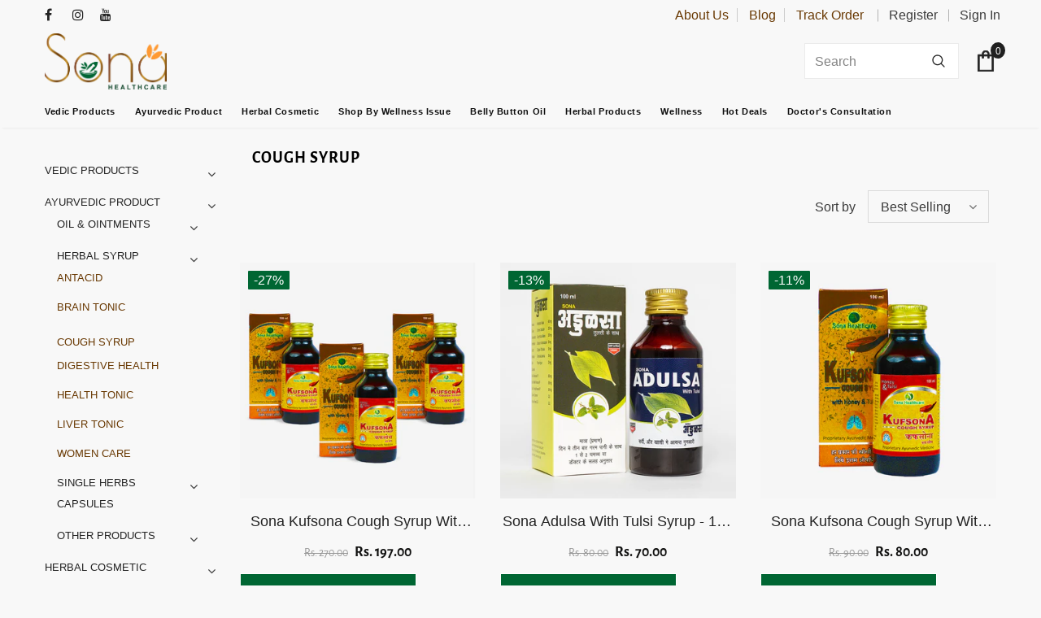

--- FILE ---
content_type: text/html; charset=utf-8
request_url: https://sonahealthcare.com/ar-ae/collections/cough-syrup
body_size: 51930
content:
  <!doctype html>
<!--[if lt IE 7]><html class="no-js lt-ie9 lt-ie8 lt-ie7" lang="en"> <![endif]-->
<!--[if IE 7]><html class="no-js lt-ie9 lt-ie8" lang="en"> <![endif]-->
<!--[if IE 8]><html class="no-js lt-ie9" lang="en"> <![endif]-->
<!--[if IE 9 ]><html class="ie9 no-js"> <![endif]-->
<!--[if (gt IE 9)|!(IE)]><!--> <html class="no-js"> <!--<![endif]-->
<head>
 
<!-- Google Tag Manager -->
<script>(function(w,d,s,l,i){w[l]=w[l]||[];w[l].push({'gtm.start':
new Date().getTime(),event:'gtm.js'});var f=d.getElementsByTagName(s)[0],
j=d.createElement(s),dl=l!='dataLayer'?'&l='+l:'';j.async=true;j.src=
'https://www.googletagmanager.com/gtm.js?id='+i+dl;f.parentNode.insertBefore(j,f);
})(window,document,'script','dataLayer','GTM-KVB6H92');</script>
<!-- Global site tag (gtag.js) - Google Ads: 326037974 -->
<script async src="https://www.googletagmanager.com/gtag/js?id=AW-326037974"></script>
<script>
  window.dataLayer = window.dataLayer || [];
  function gtag(){dataLayer.push(arguments);}
  gtag('js', new Date());

  gtag('config', 'AW-326037974');
</script>
  <!-- Basic page needs ================================================== -->
  <meta charset="utf-8">
  <meta http-equiv="X-UA-Compatible" content="IE=edge,chrome=1">
	
  <!-- Title and description ================================================== -->
  <title>
  Cough Syrup &ndash; SonaHealthCare
  </title>
  <meta name="geo.region" content="IN-GJ" />
  <meta name="geo.placename" content="Bhilad" />
  <meta name="geo.position" content="20.282902;72.87219" />
  <meta name="ICBM" content="20.282902, 72.87219" />
  

  <!-- Product meta ================================================== -->
  


  <meta property="og:type" content="website">
  <meta property="og:title" content="Cough Syrup">
  



  <meta property="og:url" content="https://sonahealthcare.com/ar-ae/collections/cough-syrup">
  <meta property="og:site_name" content="SonaHealthCare">
  <!-- /snippets/twitter-card.liquid -->









  <!-- Helpers ================================================== -->
  <link rel="canonical" href="https://sonahealthcare.com/ar-ae/collections/cough-syrup">
  <link canonical-shop-url="https://sonahealthcare.com/">
  <meta name="viewport" content="width=device-width,initial-scale=1">
  <link rel="preload" href="//sonahealthcare.com/cdn/shop/t/2/assets/vendor.min.css?v=72559489221033970801640846790" as="style">
  <link rel="preload" href="//sonahealthcare.com/cdn/shop/t/2/assets/theme-styles.css?v=73834685658584109611657881343" as="style">
  <link rel="preload" href="//sonahealthcare.com/cdn/shop/t/2/assets/theme-styles-responsive.css?v=177312545728006218281657881369" as="style">
  <link rel="preload" href="//sonahealthcare.com/cdn/shop/t/2/assets/theme-settings.css?v=155435121856597926461738837320" as="style">
  <link rel="preload" href="//sonahealthcare.com/cdn/shop/t/2/assets/header-05.css?v=24831908534956197621640846772" as="style">
  <link rel="preload" href="//sonahealthcare.com/cdn/shop/t/2/assets/header-06.css?v=39403790197983613701640846773" as="style">
  <link rel="preload" href="//sonahealthcare.com/cdn/shop/t/2/assets/header-07.css?v=5044041778453947771640846773" as="style">
  <link rel="preload" href="//sonahealthcare.com/cdn/shop/t/2/assets/header-08.css?v=32205214482966257211640846773" as="style">
  <link rel="preload" href="//sonahealthcare.com/cdn/shop/t/2/assets/footer-06.css?v=132629616272968652451640846765" as="style">
  <link rel="preload" href="//sonahealthcare.com/cdn/shop/t/2/assets/footer-07.css?v=90865872129427641541640846765" as="style">
  <link rel="preload" href="//sonahealthcare.com/cdn/shop/t/2/assets/footer-08.css?v=17161311055609253561640846766" as="style">
  <link rel="preload" href="//sonahealthcare.com/cdn/shop/t/2/assets/footer-09.css?v=31723816694365087181640846766" as="style">
  <link rel="preload" href="//sonahealthcare.com/cdn/shop/t/2/assets/product-skin.css?v=24403049288534659231643711486" as="style">
  <link rel="preload" href="//sonahealthcare.com/cdn/shop/t/2/assets/layout_style_1170.css?v=2921510718573639591640846780" as="style">
  <link rel="preload" href="//sonahealthcare.com/cdn/shop/t/2/assets/layout_style_fullwidth.css?v=139908533630461757151640846780" as="style">
  <link rel="preload" href="//sonahealthcare.com/cdn/shop/t/2/assets/layout_style_flower.css?v=46301794337413993831640846780" as="style">
  <link rel="preload" href="//sonahealthcare.com/cdn/shop/t/2/assets/layout_style_suppermarket.css?v=46640352603034677401640846781" as="style">
  <link rel="preload" href="//sonahealthcare.com/cdn/shop/t/2/assets/layout_style_surfup.css?v=161794798811255985891640846781" as="style">
  <link rel="preload" href="//sonahealthcare.com/cdn/shop/t/2/assets/product-supermarket.css?v=24320306228007729351640846783" as="style">
  <link rel="preload" href="//sonahealthcare.com/cdn/shop/t/2/assets/jquery.min.js?v=56888366816115934351640846779" as="script">

  <!-- Favicon -->
  
  <link rel="shortcut icon" href="//sonahealthcare.com/cdn/shop/files/Sona_logo___Web_favicon_32x32.png?v=1724226828" type="image/png">
  
  
  <!-- Styles -->
  <style>
    

          
          
          
          

          @font-face { font-display: swap;
  font-family: "Alegreya Sans";
  font-weight: 400;
  font-style: normal;
  src: url("//sonahealthcare.com/cdn/fonts/alegreya_sans/alegreyasans_n4.e332e76eefe545db0f9180cd382ce06e2f88055f.woff2") format("woff2"),
       url("//sonahealthcare.com/cdn/fonts/alegreya_sans/alegreyasans_n4.2f538e6a7581234d2f67054a40fbfd36d80c2e56.woff") format("woff");
}

          @font-face { font-display: swap;
  font-family: "Alegreya Sans";
  font-weight: 500;
  font-style: normal;
  src: url("//sonahealthcare.com/cdn/fonts/alegreya_sans/alegreyasans_n5.f0aec68ae52856bf4ae850bccaee669f9534ca16.woff2") format("woff2"),
       url("//sonahealthcare.com/cdn/fonts/alegreya_sans/alegreyasans_n5.091e8b3cf84229df0381e54d853b071df25a649f.woff") format("woff");
}

          
          @font-face { font-display: swap;
  font-family: "Alegreya Sans";
  font-weight: 700;
  font-style: normal;
  src: url("//sonahealthcare.com/cdn/fonts/alegreya_sans/alegreyasans_n7.3d9476fb0ebeda6ade9688d66cdb9524e329b866.woff2") format("woff2"),
       url("//sonahealthcare.com/cdn/fonts/alegreya_sans/alegreyasans_n7.f29cc7ebdc42d1112e7f77e7b4655fa02c985111.woff") format("woff");
}

			    

          
@import url('https://fonts.googleapis.com/css?family=Jost:300,300i,400,400i,500,500i,600,600i,700,700i,800,800i&display=swap');
			        
          
    
    :root {
      --font_size: 16px;
      --font_size_minus1: 15px;
      --font_size_minus2: 14px;
      --font_size_minus3: 13px;
      --font_size_minus4: 12px;
      --font_size_plus1: 17px;
      --font_size_plus2: 18px;
      --font_size_plus3: 19px;
      --font_size_plus4: 20px;
      --font_size_plus5: 21px;
      --font_size_plus6: 22px;
      --font_size_plus7: 23px;
      --font_size_plus8: 24px;
      --font_size_plus9: 25px;
      --font_size_plus10: 26px;
      --font_size_plus11: 27px;
      --font_size_plus12: 28px;
      --font_size_plus13: 29px;
      --font_size_plus14: 30px;
      --font_size_plus16: 32px;
      --font_size_plus18: 34px;
      --font_size_plus21: 37px;
      --font_size_plus22: 38px;
      --font_size_plus23: 39px;
      --font_size_plus24: 40px;
      --font_size_plus29: 45px;
      --font_size_plus33: 49px;

	  --fonts_name: Jost;
	  --fonts_name_2: "Alegreya Sans",sans-serif;

      /* Color */
      --body_bg: #f8f8f8;
      --body_color: #3c3c3c;
      --link_color: #693903;
      --link_color_hover: #232323;

      /* Breadcrumb */
      --breadcrumb_color : #999999;
      --breadcrumb_text_transform : capitalize;

      /* Header and Title */
      --page_title_font_size: 20px;
      --page_title_font_size_minus4: 16px;
      --page_title_font_size_plus5: 25px;
      --page_title_color: #232323;
      --page_title_text_align : left;

      /* Product  */
      --product_text_transform : none;
      --product_name_text_align : center;
      --color_title_pr: #232323;
      --color_title_pr_hover: #232323;
      --color_vendor : #232323;
      --sale_text : #fff;
      --bg_sale : #006633;
      --custom_label_text : #fff;
      --custom_label_bg : #323232;
      --bundle_label_text : #fff;
      --bundle_label_bg : #232323;
      --new_label_text : #323232;
      --new_label_bg : #fff;
      --new_label_border : #f6f6f6;
      --sold_out_text : #fff;
      --bg_sold_out : #c1c1c1;
      --color_price: #232323;
      --color_price_sale: #121211;
      --color_compare_price: #969696;
      --color_compare_product: #fff;
      
        --color_quick_view: #ffffff;
        --bg_quick_view: #000000;
      
      --color_wishlist: #232323;
      --bg_wishlist: #ffe5e5;
      --bg_wishlist_active: #ffe5e5;


      /* Button 1 */
      --background_1: #006633;
      --color_1 : #ffffff;
      --border_1 : #000000;

      /* Button 2 */
      --background_2: #006633;
      --color_2 : #ffffff;
      --border_2 : #ffffff;

      /* Button 3 */
      --background_3: #006633;
      --color_3 : #ffffff;
      --border_3 : #ffffff;

      /* Button Add To Cart */
      --color_add_to_cart : #fff;
      --border_add_to_cart : #ffffff;
      --background_add_to_cart : #006633;

      --color_add_to_cart_hover : #ffffff;
      --border_add_to_cart_hover : #693903;
      --background_add_to_cart_hover : #693903;


      /* Button */
      
        --button_font_family: "Alegreya Sans",sans-serif;
      
      --button_font_size: px;
      --button_font_weight: ;
      --button_border_radius: px;
      --button_border_width: px;
      --button_border_style: ;
      --button_text_align: ;
      --button_text_transform: ;
      --button_letter_spacing: ;
      --button_padding_top: px;
      --button_padding_bottom: px;
      --button_padding_left: px;
      --button_padding_right: px;

      

      /* Border Color */
      --border_widget_title : #e0e0e0;
      --border_color_1 : #ebebeb;
      --border_color_2: #e7e7e7;
      --border_page_title: #eaeaea;
      --border_input: #cbcbcb;
      --border_checkbox: #d0d0d0;
      --border_dropdown: #dadada;
      --border_bt_sidebar : #f6f6f6;
      --color_icon_drop: #6b6b6b;

      
          --color_ipt: #3c3c3c;
        

      
      --color_slick_arrow: #323232;
      --color_border_slick_arrow: #323232;
      --color_bg_slick_arrow: #ffffff;
      

      /*color Mobile*/

      --color_menu_mb: #232323;
      --color_menu_level3: #3c3c3c;

      /* Mixin ================= */
      
  		  
  			    --font_size_btn: var(--font_size);
            --padding_btn: 12px 15px 12px; 

 		    
          --padding_btn_bundle: 10px 15px 8px 15px;
          --padding_btn_qv_add_to_cart: 12px 15px 10px;
          --letter_spacing_btn: .05em;
      

      
      
          --color-price-box: var(--color_compare_price);
      

      --color_review: #b70000;
      --color_review_empty: #b70000;

      --border-product-image: #e6e6e6;

      
      --border-radius-17: 0;
      --border-radius-50: 0;
      
    }
</style>
  <link href="//sonahealthcare.com/cdn/shop/t/2/assets/vendor.min.css?v=72559489221033970801640846790" rel="stylesheet" type="text/css" media="all" />
<link href="//sonahealthcare.com/cdn/shop/t/2/assets/theme-styles.css?v=73834685658584109611657881343" rel="stylesheet" type="text/css" media="all" />
<link href="//sonahealthcare.com/cdn/shop/t/2/assets/theme-styles-responsive.css?v=177312545728006218281657881369" rel="stylesheet" type="text/css" media="all" />
<link href="//sonahealthcare.com/cdn/shop/t/2/assets/theme-settings.css?v=155435121856597926461738837320" rel="stylesheet" type="text/css" media="all" />




































  
   <!-- Scripts -->
  <script src="//sonahealthcare.com/cdn/shop/t/2/assets/jquery.min.js?v=56888366816115934351640846779" type="text/javascript"></script>
<script src="//sonahealthcare.com/cdn/shop/t/2/assets/jquery-cookie.min.js?v=72365755745404048181640846777" type="text/javascript"></script>
<script src="//sonahealthcare.com/cdn/shop/t/2/assets/lazysizes.min.js?v=84414966064882348651640846781" type="text/javascript"></script>

<script>
  	window.lazySizesConfig = window.lazySizesConfig || {};
    lazySizesConfig.loadMode = 1;
    window.lazySizesConfig.init = false;
    lazySizes.init();
  
    window.ajax_cart = "upsell";
    window.money_format = "<span class=money>Rs. {{amount}}</span>";//"<span class=money>Rs. {{amount}} INR</span>";
    window.shop_currency = "INR";
    window.show_multiple_currencies = false;
    window.use_color_swatch = true;
    window.color_swatch_style = "normal";
    window.enable_sidebar_multiple_choice = true;
    window.file_url = "//sonahealthcare.com/cdn/shop/files/?v=1427";
    window.asset_url = "";
    window.router = "/ar-ae";
    window.swatch_recently = "color";
    window.label_sale = "discount_sale";
    window.layout_style = "layout_style_1";
    window.product_style = "default";
    window.category_style = "default";
    window.layout_body = "default";
    
    window.inventory_text = {
        in_stock: "In stock",
        many_in_stock: "Many in stock",
        out_of_stock: "Out of stock",
        add_to_cart: "Add to cart",
        add_all_to_cart: "Add all to Cart",
        sold_out: "Sold Out",
        select_options : "Buy Now",
        unavailable: "Sold Out",
        view_all_collection: "View All",
        no_more_product: "No more product",
        show_options: "Show Variants",
        hide_options: "Hide Variants",
        adding : "Adding",
        thank_you : "Thank You",
        add_more : "Add More",
        cart_feedback : "Added",
        add_wishlist : "Add to Wish List",
        remove_wishlist : "Remove Wish List",
        add_wishlist_1 : "Add to wishlist",
        remove_wishlist_1 : "Remove wishlist",
        previous: "Prev",
        next: "Next",
      	pre_order : "Pre Order",
        hotStock: "Hurry up! only [inventory] left",
        view_more: "View All",
        view_less : "View Less",
        show_more: "Show More",
        show_less : "Show Less",
        days : "Days",
        hours : "Hours",
        mins : "Mins",
        secs : "Secs",

        customlabel: "Custom Label",
        newlabel: "New",
        salelabel: "Sale",
        soldoutlabel: "Sold Out",
        bundlelabel: "Bundle",

        message_compare : "You must select at least two products to compare!",
        message_iscart : "is added to your shopping cart.",

        add_compare : "Add to compare",
        remove_compare : "Remove compare",
        remove: "Remove",
        warning_quantity: "Maximum quantity",
    };
    window.multi_lang = false;
    window.infinity_scroll_feature = true;
    window.newsletter_popup = false;
    window.hidden_newsletter = false;
    window.option_ptoduct1 = "size";
    window.option_ptoduct2 = "color";
    window.option_ptoduct3 = "option 3"

    /* Free Shipping Message */
    window.free_shipping_color1 = "#F44336";  
    window.free_shipping_color2 = "#FF9800";
    window.free_shipping_color3 = "#69c69c";
    window.free_shipping_price = 800;
    window.free_shipping_text = {
        free_shipping_message_1: "You qualify for free shipping!",
        free_shipping_message_2:"Only",
        free_shipping_message_3: "away from",
        free_shipping_message_4: "free shipping",
        free_shipping_1: "Free",
        free_shipping_2: "TBD",
    }

</script>

  <!-- Header hook for plugins ================================ -->
  <script>window.performance && window.performance.mark && window.performance.mark('shopify.content_for_header.start');</script><meta name="google-site-verification" content="sijyJx6L64q1oZv67wu_YSeGAmibnmqO1tWlC6M487Y">
<meta name="google-site-verification" content="anlXDdu2wbwurPvMxt0nPZpNw-ZactESV7OG4inSJsA">
<meta id="shopify-digital-wallet" name="shopify-digital-wallet" content="/60861907131/digital_wallets/dialog">
<link rel="alternate" type="application/atom+xml" title="Feed" href="/ar-ae/collections/cough-syrup.atom" />
<link rel="alternate" hreflang="x-default" href="https://sonahealthcare.com/collections/cough-syrup">
<link rel="alternate" hreflang="en" href="https://sonahealthcare.com/collections/cough-syrup">
<link rel="alternate" hreflang="ar-AE" href="https://sonahealthcare.com/ar-ae/collections/cough-syrup">
<link rel="alternate" hreflang="en-AE" href="https://sonahealthcare.com/en-ae/collections/cough-syrup">
<link rel="alternate" type="application/json+oembed" href="https://sonahealthcare.com/ar-ae/collections/cough-syrup.oembed">
<script async="async" src="/checkouts/internal/preloads.js?locale=ar-AE"></script>
<script id="shopify-features" type="application/json">{"accessToken":"c263debe2b2e820156f0b909e532b742","betas":["rich-media-storefront-analytics"],"domain":"sonahealthcare.com","predictiveSearch":true,"shopId":60861907131,"locale":"ar"}</script>
<script>var Shopify = Shopify || {};
Shopify.shop = "sonahealthcare.myshopify.com";
Shopify.locale = "ar";
Shopify.currency = {"active":"INR","rate":"1.0"};
Shopify.country = "AE";
Shopify.theme = {"name":"Ella-5.0.2-sections-ready","id":128363528379,"schema_name":"Ella","schema_version":"4.5.0","theme_store_id":null,"role":"main"};
Shopify.theme.handle = "null";
Shopify.theme.style = {"id":null,"handle":null};
Shopify.cdnHost = "sonahealthcare.com/cdn";
Shopify.routes = Shopify.routes || {};
Shopify.routes.root = "/ar-ae/";</script>
<script type="module">!function(o){(o.Shopify=o.Shopify||{}).modules=!0}(window);</script>
<script>!function(o){function n(){var o=[];function n(){o.push(Array.prototype.slice.apply(arguments))}return n.q=o,n}var t=o.Shopify=o.Shopify||{};t.loadFeatures=n(),t.autoloadFeatures=n()}(window);</script>
<script id="shop-js-analytics" type="application/json">{"pageType":"collection"}</script>
<script defer="defer" async type="module" src="//sonahealthcare.com/cdn/shopifycloud/shop-js/modules/v2/client.init-shop-cart-sync_BT-GjEfc.en.esm.js"></script>
<script defer="defer" async type="module" src="//sonahealthcare.com/cdn/shopifycloud/shop-js/modules/v2/chunk.common_D58fp_Oc.esm.js"></script>
<script defer="defer" async type="module" src="//sonahealthcare.com/cdn/shopifycloud/shop-js/modules/v2/chunk.modal_xMitdFEc.esm.js"></script>
<script type="module">
  await import("//sonahealthcare.com/cdn/shopifycloud/shop-js/modules/v2/client.init-shop-cart-sync_BT-GjEfc.en.esm.js");
await import("//sonahealthcare.com/cdn/shopifycloud/shop-js/modules/v2/chunk.common_D58fp_Oc.esm.js");
await import("//sonahealthcare.com/cdn/shopifycloud/shop-js/modules/v2/chunk.modal_xMitdFEc.esm.js");

  window.Shopify.SignInWithShop?.initShopCartSync?.({"fedCMEnabled":true,"windoidEnabled":true});

</script>
<script>(function() {
  var isLoaded = false;
  function asyncLoad() {
    if (isLoaded) return;
    isLoaded = true;
    var urls = ["https:\/\/instafeed.nfcube.com\/cdn\/5ea07a17ac5d5394e23f3822175beea4.js?shop=sonahealthcare.myshopify.com","https:\/\/assets1.adroll.com\/shopify\/latest\/j\/shopify_rolling_bootstrap_v2.js?adroll_adv_id=HCQSIKDRXJG6FGTMAWQLF5\u0026adroll_pix_id=AAKLV3272ZEBRFIODHZWXD\u0026shop=sonahealthcare.myshopify.com","\/\/cdn.shopify.com\/proxy\/9e77f2e4bd96f6b1d65af363c4c608bb79861b3bf9f2a6d7b693b52027657103\/storage.googleapis.com\/adnabu-shopify\/online-store\/714632dba4c04d87bc5196d61743402154.min.js?shop=sonahealthcare.myshopify.com\u0026sp-cache-control=cHVibGljLCBtYXgtYWdlPTkwMA"];
    for (var i = 0; i < urls.length; i++) {
      var s = document.createElement('script');
      s.type = 'text/javascript';
      s.async = true;
      s.src = urls[i];
      var x = document.getElementsByTagName('script')[0];
      x.parentNode.insertBefore(s, x);
    }
  };
  if(window.attachEvent) {
    window.attachEvent('onload', asyncLoad);
  } else {
    window.addEventListener('load', asyncLoad, false);
  }
})();</script>
<script id="__st">var __st={"a":60861907131,"offset":19800,"reqid":"05d0b07d-d54f-4ff3-8eca-c37945a8c379-1769248376","pageurl":"sonahealthcare.com\/ar-ae\/collections\/cough-syrup","u":"8452166e2d13","p":"collection","rtyp":"collection","rid":295684866235};</script>
<script>window.ShopifyPaypalV4VisibilityTracking = true;</script>
<script id="captcha-bootstrap">!function(){'use strict';const t='contact',e='account',n='new_comment',o=[[t,t],['blogs',n],['comments',n],[t,'customer']],c=[[e,'customer_login'],[e,'guest_login'],[e,'recover_customer_password'],[e,'create_customer']],r=t=>t.map((([t,e])=>`form[action*='/${t}']:not([data-nocaptcha='true']) input[name='form_type'][value='${e}']`)).join(','),a=t=>()=>t?[...document.querySelectorAll(t)].map((t=>t.form)):[];function s(){const t=[...o],e=r(t);return a(e)}const i='password',u='form_key',d=['recaptcha-v3-token','g-recaptcha-response','h-captcha-response',i],f=()=>{try{return window.sessionStorage}catch{return}},m='__shopify_v',_=t=>t.elements[u];function p(t,e,n=!1){try{const o=window.sessionStorage,c=JSON.parse(o.getItem(e)),{data:r}=function(t){const{data:e,action:n}=t;return t[m]||n?{data:e,action:n}:{data:t,action:n}}(c);for(const[e,n]of Object.entries(r))t.elements[e]&&(t.elements[e].value=n);n&&o.removeItem(e)}catch(o){console.error('form repopulation failed',{error:o})}}const l='form_type',E='cptcha';function T(t){t.dataset[E]=!0}const w=window,h=w.document,L='Shopify',v='ce_forms',y='captcha';let A=!1;((t,e)=>{const n=(g='f06e6c50-85a8-45c8-87d0-21a2b65856fe',I='https://cdn.shopify.com/shopifycloud/storefront-forms-hcaptcha/ce_storefront_forms_captcha_hcaptcha.v1.5.2.iife.js',D={infoText:'Protected by hCaptcha',privacyText:'Privacy',termsText:'Terms'},(t,e,n)=>{const o=w[L][v],c=o.bindForm;if(c)return c(t,g,e,D).then(n);var r;o.q.push([[t,g,e,D],n]),r=I,A||(h.body.append(Object.assign(h.createElement('script'),{id:'captcha-provider',async:!0,src:r})),A=!0)});var g,I,D;w[L]=w[L]||{},w[L][v]=w[L][v]||{},w[L][v].q=[],w[L][y]=w[L][y]||{},w[L][y].protect=function(t,e){n(t,void 0,e),T(t)},Object.freeze(w[L][y]),function(t,e,n,w,h,L){const[v,y,A,g]=function(t,e,n){const i=e?o:[],u=t?c:[],d=[...i,...u],f=r(d),m=r(i),_=r(d.filter((([t,e])=>n.includes(e))));return[a(f),a(m),a(_),s()]}(w,h,L),I=t=>{const e=t.target;return e instanceof HTMLFormElement?e:e&&e.form},D=t=>v().includes(t);t.addEventListener('submit',(t=>{const e=I(t);if(!e)return;const n=D(e)&&!e.dataset.hcaptchaBound&&!e.dataset.recaptchaBound,o=_(e),c=g().includes(e)&&(!o||!o.value);(n||c)&&t.preventDefault(),c&&!n&&(function(t){try{if(!f())return;!function(t){const e=f();if(!e)return;const n=_(t);if(!n)return;const o=n.value;o&&e.removeItem(o)}(t);const e=Array.from(Array(32),(()=>Math.random().toString(36)[2])).join('');!function(t,e){_(t)||t.append(Object.assign(document.createElement('input'),{type:'hidden',name:u})),t.elements[u].value=e}(t,e),function(t,e){const n=f();if(!n)return;const o=[...t.querySelectorAll(`input[type='${i}']`)].map((({name:t})=>t)),c=[...d,...o],r={};for(const[a,s]of new FormData(t).entries())c.includes(a)||(r[a]=s);n.setItem(e,JSON.stringify({[m]:1,action:t.action,data:r}))}(t,e)}catch(e){console.error('failed to persist form',e)}}(e),e.submit())}));const S=(t,e)=>{t&&!t.dataset[E]&&(n(t,e.some((e=>e===t))),T(t))};for(const o of['focusin','change'])t.addEventListener(o,(t=>{const e=I(t);D(e)&&S(e,y())}));const B=e.get('form_key'),M=e.get(l),P=B&&M;t.addEventListener('DOMContentLoaded',(()=>{const t=y();if(P)for(const e of t)e.elements[l].value===M&&p(e,B);[...new Set([...A(),...v().filter((t=>'true'===t.dataset.shopifyCaptcha))])].forEach((e=>S(e,t)))}))}(h,new URLSearchParams(w.location.search),n,t,e,['guest_login'])})(!0,!0)}();</script>
<script integrity="sha256-4kQ18oKyAcykRKYeNunJcIwy7WH5gtpwJnB7kiuLZ1E=" data-source-attribution="shopify.loadfeatures" defer="defer" src="//sonahealthcare.com/cdn/shopifycloud/storefront/assets/storefront/load_feature-a0a9edcb.js" crossorigin="anonymous"></script>
<script data-source-attribution="shopify.dynamic_checkout.dynamic.init">var Shopify=Shopify||{};Shopify.PaymentButton=Shopify.PaymentButton||{isStorefrontPortableWallets:!0,init:function(){window.Shopify.PaymentButton.init=function(){};var t=document.createElement("script");t.src="https://sonahealthcare.com/cdn/shopifycloud/portable-wallets/latest/portable-wallets.ar.js",t.type="module",document.head.appendChild(t)}};
</script>
<script data-source-attribution="shopify.dynamic_checkout.buyer_consent">
  function portableWalletsHideBuyerConsent(e){var t=document.getElementById("shopify-buyer-consent"),n=document.getElementById("shopify-subscription-policy-button");t&&n&&(t.classList.add("hidden"),t.setAttribute("aria-hidden","true"),n.removeEventListener("click",e))}function portableWalletsShowBuyerConsent(e){var t=document.getElementById("shopify-buyer-consent"),n=document.getElementById("shopify-subscription-policy-button");t&&n&&(t.classList.remove("hidden"),t.removeAttribute("aria-hidden"),n.addEventListener("click",e))}window.Shopify?.PaymentButton&&(window.Shopify.PaymentButton.hideBuyerConsent=portableWalletsHideBuyerConsent,window.Shopify.PaymentButton.showBuyerConsent=portableWalletsShowBuyerConsent);
</script>
<script data-source-attribution="shopify.dynamic_checkout.cart.bootstrap">document.addEventListener("DOMContentLoaded",(function(){function t(){return document.querySelector("shopify-accelerated-checkout-cart, shopify-accelerated-checkout")}if(t())Shopify.PaymentButton.init();else{new MutationObserver((function(e,n){t()&&(Shopify.PaymentButton.init(),n.disconnect())})).observe(document.body,{childList:!0,subtree:!0})}}));
</script>

<script>window.performance && window.performance.mark && window.performance.mark('shopify.content_for_header.end');</script>

  <!--[if lt IE 9]>
  <script src="//html5shiv.googlecode.com/svn/trunk/html5.js" type="text/javascript"></script>
  <![endif]-->

  
  
  

  <script>

    Shopify.productOptionsMap = {};
    Shopify.quickViewOptionsMap = {};

    Shopify.updateOptionsInSelector = function(selectorIndex, wrapperSlt) {
        Shopify.optionsMap = wrapperSlt === '.product' ? Shopify.productOptionsMap : Shopify.quickViewOptionsMap;

        switch (selectorIndex) {
            case 0:
                var key = 'root';
                var selector = $(wrapperSlt + ' .single-option-selector:eq(0)');
                break;
            case 1:
                var key = $(wrapperSlt + ' .single-option-selector:eq(0)').val();
                var selector = $(wrapperSlt + ' .single-option-selector:eq(1)');
                break;
            case 2:
                var key = $(wrapperSlt + ' .single-option-selector:eq(0)').val();
                key += ' / ' + $(wrapperSlt + ' .single-option-selector:eq(1)').val();
                var selector = $(wrapperSlt + ' .single-option-selector:eq(2)');
        }

        var initialValue = selector.val();
        selector.empty();

        var availableOptions = Shopify.optionsMap[key];

        if (availableOptions && availableOptions.length) {
            for (var i = 0; i < availableOptions.length; i++) {
                var option = availableOptions[i].replace('-sold-out','');
                var newOption = $('<option></option>').val(option).html(option);

                selector.append(newOption);
            }

            $(wrapperSlt + ' .swatch[data-option-index="' + selectorIndex + '"] .swatch-element').each(function() {
                // debugger;
                if ($.inArray($(this).attr('data-value'), availableOptions) !== -1) {
                    $(this).addClass('available').removeClass('soldout').find(':radio').prop('disabled',false).prop('checked',true);
                }
                else {
                    if ($.inArray($(this).attr('data-value') + '-sold-out', availableOptions) !== -1) {
                        $(this).addClass('available').addClass('soldout').find(':radio').prop('disabled',false).prop('checked',true);
                    } else {
                        $(this).removeClass('available').addClass('soldout').find(':radio').prop('disabled',true).prop('checked',false);
                    }
                    
                }
            });

            if ($.inArray(initialValue, availableOptions) !== -1) {
                selector.val(initialValue);
            }

            selector.trigger('change');
        };
    };

    Shopify.linkOptionSelectors = function(product, wrapperSlt, check) {
        // Building our mapping object.
        Shopify.optionsMap = wrapperSlt === '.product' ? Shopify.productOptionsMap : Shopify.quickViewOptionsMap;
        var arr_1= [],
            arr_2= [],
            arr_3= [];

        Shopify.optionsMap['root'] == [];
        for (var i = 0; i < product.variants.length; i++) {
            var variant = product.variants[i];
            if (variant) {
                var key1 = variant.option1;
                var key2 = variant.option1 + ' / ' + variant.option2;
                Shopify.optionsMap[key1] = [];
                Shopify.optionsMap[key2] = [];
            }
        }
        for (var i = 0; i < product.variants.length; i++) {
            var variant = product.variants[i];
            if (variant) {
                if (window.use_color_swatch) {
                    if (variant.available) {
                        // Gathering values for the 1st drop-down.
                        Shopify.optionsMap['root'] = Shopify.optionsMap['root'] || [];

                        // if ($.inArray(variant.option1 + '-sold-out', Shopify.optionsMap['root']) !== -1) {
                        //     Shopify.optionsMap['root'].pop();
                        // } 

                        arr_1.push(variant.option1);
                        arr_1 = $.unique(arr_1);

                        Shopify.optionsMap['root'].push(variant.option1);

                        Shopify.optionsMap['root'] = Shopify.uniq(Shopify.optionsMap['root']);

                        // Gathering values for the 2nd drop-down.
                        if (product.options.length > 1) {
                        var key = variant.option1;
                            Shopify.optionsMap[key] = Shopify.optionsMap[key] || [];
                            // if ($.inArray(variant.option2 + '-sold-out', Shopify.optionsMap[key]) !== -1) {
                            //     Shopify.optionsMap[key].pop();
                            // } 
                            Shopify.optionsMap[key].push(variant.option2);
                            if ($.inArray(variant.option2, arr_2) === -1) {
                                arr_2.push(variant.option2);
                                arr_2 = $.unique(arr_2);
                            }
                            Shopify.optionsMap[key] = Shopify.uniq(Shopify.optionsMap[key]);
                        }

                        // Gathering values for the 3rd drop-down.
                        if (product.options.length === 3) {
                            var key = variant.option1 + ' / ' + variant.option2;
                            Shopify.optionsMap[key] = Shopify.optionsMap[key] || [];
                            Shopify.optionsMap[key].push(variant.option3);

                            if ($.inArray(variant.option3, arr_3) === -1) {
                                arr_3.push(variant.option3);
                                arr_3 = $.unique(arr_3);
                            }
                            
                            Shopify.optionsMap[key] = Shopify.uniq(Shopify.optionsMap[key]);
                        }
                    } else {
                        // Gathering values for the 1st drop-down.
                        Shopify.optionsMap['root'] = Shopify.optionsMap['root'] || [];
                        if ($.inArray(variant.option1, arr_1) === -1) {
                            Shopify.optionsMap['root'].push(variant.option1 + '-sold-out');
                        }
                        
                        Shopify.optionsMap['root'] = Shopify.uniq(Shopify.optionsMap['root']);

                        // Gathering values for the 2nd drop-down.
                        if (product.options.length > 1) {
                            var key = variant.option1;
                            Shopify.optionsMap[key] = Shopify.optionsMap[key] || [];
                            // Shopify.optionsMap[key].push(variant.option2);

                            // if ($.inArray(variant.option2, arr_2) === -1) {
                                Shopify.optionsMap[key].push(variant.option2 + '-sold-out');
                            // }
                            
                            Shopify.optionsMap[key] = Shopify.uniq(Shopify.optionsMap[key]);
                        }

                        // Gathering values for the 3rd drop-down.
                        if (product.options.length === 3) {
                            var key = variant.option1 + ' / ' + variant.option2;
                            Shopify.optionsMap[key] = Shopify.optionsMap[key] || [];
//                             if ($.inArray(variant.option3, arr_3) === -1) {
                                Shopify.optionsMap[key].push(variant.option3 + '-sold-out');
//                             }
                            Shopify.optionsMap[key] = Shopify.uniq(Shopify.optionsMap[key]);
                        }

                    }
                } else {
                    // Gathering values for the 1st drop-down.
                    if (check) {
                        if (variant.available) {
                            Shopify.optionsMap['root'] = Shopify.optionsMap['root'] || [];
                            Shopify.optionsMap['root'].push(variant.option1);
                            Shopify.optionsMap['root'] = Shopify.uniq(Shopify.optionsMap['root']);

                            // Gathering values for the 2nd drop-down.
                            if (product.options.length > 1) {
                            var key = variant.option1;
                                Shopify.optionsMap[key] = Shopify.optionsMap[key] || [];
                                Shopify.optionsMap[key].push(variant.option2);
                                Shopify.optionsMap[key] = Shopify.uniq(Shopify.optionsMap[key]);
                            }

                            // Gathering values for the 3rd drop-down.
                            if (product.options.length === 3) {
                                var key = variant.option1 + ' / ' + variant.option2;
                                Shopify.optionsMap[key] = Shopify.optionsMap[key] || [];
                                Shopify.optionsMap[key].push(variant.option3);
                                Shopify.optionsMap[key] = Shopify.uniq(Shopify.optionsMap[key]);
                            }
                        }
                    } else {
                        Shopify.optionsMap['root'] = Shopify.optionsMap['root'] || [];

                        Shopify.optionsMap['root'].push(variant.option1);
                        Shopify.optionsMap['root'] = Shopify.uniq(Shopify.optionsMap['root']);

                        // Gathering values for the 2nd drop-down.
                        if (product.options.length > 1) {
                        var key = variant.option1;
                            Shopify.optionsMap[key] = Shopify.optionsMap[key] || [];
                            Shopify.optionsMap[key].push(variant.option2);
                            Shopify.optionsMap[key] = Shopify.uniq(Shopify.optionsMap[key]);
                        }

                        // Gathering values for the 3rd drop-down.
                        if (product.options.length === 3) {
                            var key = variant.option1 + ' / ' + variant.option2;
                            Shopify.optionsMap[key] = Shopify.optionsMap[key] || [];
                            Shopify.optionsMap[key].push(variant.option3);
                            Shopify.optionsMap[key] = Shopify.uniq(Shopify.optionsMap[key]);
                        }
                    }
                    
                }
            }
        };

        // Update options right away.
        Shopify.updateOptionsInSelector(0, wrapperSlt);

        if (product.options.length > 1) Shopify.updateOptionsInSelector(1, wrapperSlt);
        if (product.options.length === 3) Shopify.updateOptionsInSelector(2, wrapperSlt);

        // When there is an update in the first dropdown.
        $(wrapperSlt + " .single-option-selector:eq(0)").change(function() {
            Shopify.updateOptionsInSelector(1, wrapperSlt);
            if (product.options.length === 3) Shopify.updateOptionsInSelector(2, wrapperSlt);
            return true;
        });

        // When there is an update in the second dropdown.
        $(wrapperSlt + " .single-option-selector:eq(1)").change(function() {
            if (product.options.length === 3) Shopify.updateOptionsInSelector(2, wrapperSlt);
            return true;
        });
    };
</script>
  

  
<!-- Start of Judge.me Core -->
<link rel="dns-prefetch" href="https://cdn.judge.me/">
<script data-cfasync='false' class='jdgm-settings-script'>window.jdgmSettings={"pagination":5,"disable_web_reviews":false,"badge_no_review_text":"No reviews","badge_n_reviews_text":"{{ n }} review/reviews","hide_badge_preview_if_no_reviews":true,"badge_hide_text":false,"enforce_center_preview_badge":false,"widget_title":"Customer Reviews","widget_open_form_text":"Write a review","widget_close_form_text":"Cancel review","widget_refresh_page_text":"Refresh page","widget_summary_text":"Based on {{ number_of_reviews }} review/reviews","widget_no_review_text":"Be the first to write a review","widget_name_field_text":"Display name","widget_verified_name_field_text":"Verified Name (public)","widget_name_placeholder_text":"Display name","widget_required_field_error_text":"This field is required.","widget_email_field_text":"Email address","widget_verified_email_field_text":"Verified Email (private, can not be edited)","widget_email_placeholder_text":"Your email address","widget_email_field_error_text":"Please enter a valid email address.","widget_rating_field_text":"Rating","widget_review_title_field_text":"Review Title","widget_review_title_placeholder_text":"Give your review a title","widget_review_body_field_text":"Review content","widget_review_body_placeholder_text":"Start writing here...","widget_pictures_field_text":"Picture/Video (optional)","widget_submit_review_text":"Submit Review","widget_submit_verified_review_text":"Submit Verified Review","widget_submit_success_msg_with_auto_publish":"Thank you! Please refresh the page in a few moments to see your review. You can remove or edit your review by logging into \u003ca href='https://judge.me/login' target='_blank' rel='nofollow noopener'\u003eJudge.me\u003c/a\u003e","widget_submit_success_msg_no_auto_publish":"Thank you! Your review will be published as soon as it is approved by the shop admin. You can remove or edit your review by logging into \u003ca href='https://judge.me/login' target='_blank' rel='nofollow noopener'\u003eJudge.me\u003c/a\u003e","widget_show_default_reviews_out_of_total_text":"Showing {{ n_reviews_shown }} out of {{ n_reviews }} reviews.","widget_show_all_link_text":"Show all","widget_show_less_link_text":"Show less","widget_author_said_text":"{{ reviewer_name }} said:","widget_days_text":"{{ n }} days ago","widget_weeks_text":"{{ n }} week/weeks ago","widget_months_text":"{{ n }} month/months ago","widget_years_text":"{{ n }} year/years ago","widget_yesterday_text":"Yesterday","widget_today_text":"Today","widget_replied_text":"\u003e\u003e {{ shop_name }} replied:","widget_read_more_text":"Read more","widget_reviewer_name_as_initial":"","widget_rating_filter_color":"#fbcd0a","widget_rating_filter_see_all_text":"See all reviews","widget_sorting_most_recent_text":"Most Recent","widget_sorting_highest_rating_text":"Highest Rating","widget_sorting_lowest_rating_text":"Lowest Rating","widget_sorting_with_pictures_text":"Only Pictures","widget_sorting_most_helpful_text":"Most Helpful","widget_open_question_form_text":"Ask a question","widget_reviews_subtab_text":"Reviews","widget_questions_subtab_text":"Questions","widget_question_label_text":"Question","widget_answer_label_text":"Answer","widget_question_placeholder_text":"Write your question here","widget_submit_question_text":"Submit Question","widget_question_submit_success_text":"Thank you for your question! We will notify you once it gets answered.","verified_badge_text":"Verified","verified_badge_bg_color":"","verified_badge_text_color":"","verified_badge_placement":"left-of-reviewer-name","widget_review_max_height":"","widget_hide_border":false,"widget_social_share":false,"widget_thumb":false,"widget_review_location_show":false,"widget_location_format":"","all_reviews_include_out_of_store_products":true,"all_reviews_out_of_store_text":"(out of store)","all_reviews_pagination":100,"all_reviews_product_name_prefix_text":"about","enable_review_pictures":true,"enable_question_anwser":false,"widget_theme":"default","review_date_format":"dd/mm/yyyy","default_sort_method":"most-recent","widget_product_reviews_subtab_text":"Product Reviews","widget_shop_reviews_subtab_text":"Shop Reviews","widget_other_products_reviews_text":"Reviews for other products","widget_store_reviews_subtab_text":"Store reviews","widget_no_store_reviews_text":"This store hasn't received any reviews yet","widget_web_restriction_product_reviews_text":"This product hasn't received any reviews yet","widget_no_items_text":"No items found","widget_show_more_text":"Show more","widget_write_a_store_review_text":"Write a Store Review","widget_other_languages_heading":"Reviews in Other Languages","widget_translate_review_text":"Translate review to {{ language }}","widget_translating_review_text":"Translating...","widget_show_original_translation_text":"Show original ({{ language }})","widget_translate_review_failed_text":"Review couldn't be translated.","widget_translate_review_retry_text":"Retry","widget_translate_review_try_again_later_text":"Try again later","show_product_url_for_grouped_product":false,"widget_sorting_pictures_first_text":"Pictures First","show_pictures_on_all_rev_page_mobile":false,"show_pictures_on_all_rev_page_desktop":false,"floating_tab_hide_mobile_install_preference":false,"floating_tab_button_name":"★ Reviews","floating_tab_title":"Let customers speak for us","floating_tab_button_color":"","floating_tab_button_background_color":"","floating_tab_url":"","floating_tab_url_enabled":false,"floating_tab_tab_style":"text","all_reviews_text_badge_text":"Customers rate us {{ shop.metafields.judgeme.all_reviews_rating | round: 1 }}/5 based on {{ shop.metafields.judgeme.all_reviews_count }} reviews.","all_reviews_text_badge_text_branded_style":"{{ shop.metafields.judgeme.all_reviews_rating | round: 1 }} out of 5 stars based on {{ shop.metafields.judgeme.all_reviews_count }} reviews","is_all_reviews_text_badge_a_link":false,"show_stars_for_all_reviews_text_badge":false,"all_reviews_text_badge_url":"","all_reviews_text_style":"text","all_reviews_text_color_style":"judgeme_brand_color","all_reviews_text_color":"#108474","all_reviews_text_show_jm_brand":true,"featured_carousel_show_header":true,"featured_carousel_title":"Let customers speak for us","testimonials_carousel_title":"Customers are saying","videos_carousel_title":"Real customer stories","cards_carousel_title":"Customers are saying","featured_carousel_count_text":"from {{ n }} reviews","featured_carousel_add_link_to_all_reviews_page":false,"featured_carousel_url":"","featured_carousel_show_images":true,"featured_carousel_autoslide_interval":5,"featured_carousel_arrows_on_the_sides":false,"featured_carousel_height":250,"featured_carousel_width":80,"featured_carousel_image_size":0,"featured_carousel_image_height":250,"featured_carousel_arrow_color":"#eeeeee","verified_count_badge_style":"vintage","verified_count_badge_orientation":"horizontal","verified_count_badge_color_style":"judgeme_brand_color","verified_count_badge_color":"#108474","is_verified_count_badge_a_link":false,"verified_count_badge_url":"","verified_count_badge_show_jm_brand":true,"widget_rating_preset_default":5,"widget_first_sub_tab":"product-reviews","widget_show_histogram":true,"widget_histogram_use_custom_color":false,"widget_pagination_use_custom_color":false,"widget_star_use_custom_color":false,"widget_verified_badge_use_custom_color":false,"widget_write_review_use_custom_color":false,"picture_reminder_submit_button":"Upload Pictures","enable_review_videos":true,"mute_video_by_default":true,"widget_sorting_videos_first_text":"Videos First","widget_review_pending_text":"Pending","featured_carousel_items_for_large_screen":3,"social_share_options_order":"Facebook,Twitter","remove_microdata_snippet":false,"disable_json_ld":false,"enable_json_ld_products":false,"preview_badge_show_question_text":false,"preview_badge_no_question_text":"No questions","preview_badge_n_question_text":"{{ number_of_questions }} question/questions","qa_badge_show_icon":false,"qa_badge_position":"same-row","remove_judgeme_branding":false,"widget_add_search_bar":false,"widget_search_bar_placeholder":"Search","widget_sorting_verified_only_text":"Verified only","featured_carousel_theme":"default","featured_carousel_show_rating":true,"featured_carousel_show_title":true,"featured_carousel_show_body":true,"featured_carousel_show_date":false,"featured_carousel_show_reviewer":true,"featured_carousel_show_product":false,"featured_carousel_header_background_color":"#108474","featured_carousel_header_text_color":"#ffffff","featured_carousel_name_product_separator":"reviewed","featured_carousel_full_star_background":"#108474","featured_carousel_empty_star_background":"#dadada","featured_carousel_vertical_theme_background":"#f9fafb","featured_carousel_verified_badge_enable":false,"featured_carousel_verified_badge_color":"#108474","featured_carousel_border_style":"round","featured_carousel_review_line_length_limit":3,"featured_carousel_more_reviews_button_text":"Read more reviews","featured_carousel_view_product_button_text":"View product","all_reviews_page_load_reviews_on":"scroll","all_reviews_page_load_more_text":"Load More Reviews","disable_fb_tab_reviews":false,"enable_ajax_cdn_cache":false,"widget_public_name_text":"displayed publicly like","default_reviewer_name":"John Smith","default_reviewer_name_has_non_latin":true,"widget_reviewer_anonymous":"Anonymous","medals_widget_title":"Judge.me Review Medals","medals_widget_background_color":"#f9fafb","medals_widget_position":"footer_all_pages","medals_widget_border_color":"#f9fafb","medals_widget_verified_text_position":"left","medals_widget_use_monochromatic_version":false,"medals_widget_elements_color":"#108474","show_reviewer_avatar":true,"widget_invalid_yt_video_url_error_text":"Not a YouTube video URL","widget_max_length_field_error_text":"Please enter no more than {0} characters.","widget_show_country_flag":false,"widget_show_collected_via_shop_app":true,"widget_verified_by_shop_badge_style":"light","widget_verified_by_shop_text":"Verified by Shop","widget_show_photo_gallery":false,"widget_load_with_code_splitting":true,"widget_ugc_install_preference":false,"widget_ugc_title":"Made by us, Shared by you","widget_ugc_subtitle":"Tag us to see your picture featured in our page","widget_ugc_arrows_color":"#ffffff","widget_ugc_primary_button_text":"Buy Now","widget_ugc_primary_button_background_color":"#108474","widget_ugc_primary_button_text_color":"#ffffff","widget_ugc_primary_button_border_width":"0","widget_ugc_primary_button_border_style":"none","widget_ugc_primary_button_border_color":"#108474","widget_ugc_primary_button_border_radius":"25","widget_ugc_secondary_button_text":"Load More","widget_ugc_secondary_button_background_color":"#ffffff","widget_ugc_secondary_button_text_color":"#108474","widget_ugc_secondary_button_border_width":"2","widget_ugc_secondary_button_border_style":"solid","widget_ugc_secondary_button_border_color":"#108474","widget_ugc_secondary_button_border_radius":"25","widget_ugc_reviews_button_text":"View Reviews","widget_ugc_reviews_button_background_color":"#ffffff","widget_ugc_reviews_button_text_color":"#108474","widget_ugc_reviews_button_border_width":"2","widget_ugc_reviews_button_border_style":"solid","widget_ugc_reviews_button_border_color":"#108474","widget_ugc_reviews_button_border_radius":"25","widget_ugc_reviews_button_link_to":"judgeme-reviews-page","widget_ugc_show_post_date":true,"widget_ugc_max_width":"800","widget_rating_metafield_value_type":true,"widget_primary_color":"#108474","widget_enable_secondary_color":false,"widget_secondary_color":"#edf5f5","widget_summary_average_rating_text":"{{ average_rating }} out of 5","widget_media_grid_title":"Customer photos \u0026 videos","widget_media_grid_see_more_text":"See more","widget_round_style":false,"widget_show_product_medals":true,"widget_verified_by_judgeme_text":"Verified by Judge.me","widget_show_store_medals":true,"widget_verified_by_judgeme_text_in_store_medals":"Verified by Judge.me","widget_media_field_exceed_quantity_message":"Sorry, we can only accept {{ max_media }} for one review.","widget_media_field_exceed_limit_message":"{{ file_name }} is too large, please select a {{ media_type }} less than {{ size_limit }}MB.","widget_review_submitted_text":"Review Submitted!","widget_question_submitted_text":"Question Submitted!","widget_close_form_text_question":"Cancel","widget_write_your_answer_here_text":"Write your answer here","widget_enabled_branded_link":true,"widget_show_collected_by_judgeme":false,"widget_reviewer_name_color":"","widget_write_review_text_color":"","widget_write_review_bg_color":"","widget_collected_by_judgeme_text":"collected by Judge.me","widget_pagination_type":"standard","widget_load_more_text":"Load More","widget_load_more_color":"#108474","widget_full_review_text":"Full Review","widget_read_more_reviews_text":"Read More Reviews","widget_read_questions_text":"Read Questions","widget_questions_and_answers_text":"Questions \u0026 Answers","widget_verified_by_text":"Verified by","widget_verified_text":"Verified","widget_number_of_reviews_text":"{{ number_of_reviews }} reviews","widget_back_button_text":"Back","widget_next_button_text":"Next","widget_custom_forms_filter_button":"Filters","custom_forms_style":"vertical","widget_show_review_information":false,"how_reviews_are_collected":"How reviews are collected?","widget_show_review_keywords":false,"widget_gdpr_statement":"How we use your data: We'll only contact you about the review you left, and only if necessary. By submitting your review, you agree to Judge.me's \u003ca href='https://judge.me/terms' target='_blank' rel='nofollow noopener'\u003eterms\u003c/a\u003e, \u003ca href='https://judge.me/privacy' target='_blank' rel='nofollow noopener'\u003eprivacy\u003c/a\u003e and \u003ca href='https://judge.me/content-policy' target='_blank' rel='nofollow noopener'\u003econtent\u003c/a\u003e policies.","widget_multilingual_sorting_enabled":false,"widget_translate_review_content_enabled":false,"widget_translate_review_content_method":"manual","popup_widget_review_selection":"automatically_with_pictures","popup_widget_round_border_style":true,"popup_widget_show_title":true,"popup_widget_show_body":true,"popup_widget_show_reviewer":false,"popup_widget_show_product":true,"popup_widget_show_pictures":true,"popup_widget_use_review_picture":true,"popup_widget_show_on_home_page":true,"popup_widget_show_on_product_page":true,"popup_widget_show_on_collection_page":true,"popup_widget_show_on_cart_page":true,"popup_widget_position":"bottom_left","popup_widget_first_review_delay":5,"popup_widget_duration":5,"popup_widget_interval":5,"popup_widget_review_count":5,"popup_widget_hide_on_mobile":true,"review_snippet_widget_round_border_style":true,"review_snippet_widget_card_color":"#FFFFFF","review_snippet_widget_slider_arrows_background_color":"#FFFFFF","review_snippet_widget_slider_arrows_color":"#000000","review_snippet_widget_star_color":"#108474","show_product_variant":false,"all_reviews_product_variant_label_text":"Variant: ","widget_show_verified_branding":false,"widget_ai_summary_title":"Customers say","widget_ai_summary_disclaimer":"AI-powered review summary based on recent customer reviews","widget_show_ai_summary":false,"widget_show_ai_summary_bg":false,"widget_show_review_title_input":true,"redirect_reviewers_invited_via_email":"review_widget","request_store_review_after_product_review":false,"request_review_other_products_in_order":false,"review_form_color_scheme":"default","review_form_corner_style":"square","review_form_star_color":{},"review_form_text_color":"#333333","review_form_background_color":"#ffffff","review_form_field_background_color":"#fafafa","review_form_button_color":{},"review_form_button_text_color":"#ffffff","review_form_modal_overlay_color":"#000000","review_content_screen_title_text":"How would you rate this product?","review_content_introduction_text":"We would love it if you would share a bit about your experience.","store_review_form_title_text":"How would you rate this store?","store_review_form_introduction_text":"We would love it if you would share a bit about your experience.","show_review_guidance_text":true,"one_star_review_guidance_text":"Poor","five_star_review_guidance_text":"Great","customer_information_screen_title_text":"About you","customer_information_introduction_text":"Please tell us more about you.","custom_questions_screen_title_text":"Your experience in more detail","custom_questions_introduction_text":"Here are a few questions to help us understand more about your experience.","review_submitted_screen_title_text":"Thanks for your review!","review_submitted_screen_thank_you_text":"We are processing it and it will appear on the store soon.","review_submitted_screen_email_verification_text":"Please confirm your email by clicking the link we just sent you. This helps us keep reviews authentic.","review_submitted_request_store_review_text":"Would you like to share your experience of shopping with us?","review_submitted_review_other_products_text":"Would you like to review these products?","store_review_screen_title_text":"Would you like to share your experience of shopping with us?","store_review_introduction_text":"We value your feedback and use it to improve. Please share any thoughts or suggestions you have.","reviewer_media_screen_title_picture_text":"Share a picture","reviewer_media_introduction_picture_text":"Upload a photo to support your review.","reviewer_media_screen_title_video_text":"Share a video","reviewer_media_introduction_video_text":"Upload a video to support your review.","reviewer_media_screen_title_picture_or_video_text":"Share a picture or video","reviewer_media_introduction_picture_or_video_text":"Upload a photo or video to support your review.","reviewer_media_youtube_url_text":"Paste your Youtube URL here","advanced_settings_next_step_button_text":"Next","advanced_settings_close_review_button_text":"Close","modal_write_review_flow":false,"write_review_flow_required_text":"Required","write_review_flow_privacy_message_text":"We respect your privacy.","write_review_flow_anonymous_text":"Post review as anonymous","write_review_flow_visibility_text":"This won't be visible to other customers.","write_review_flow_multiple_selection_help_text":"Select as many as you like","write_review_flow_single_selection_help_text":"Select one option","write_review_flow_required_field_error_text":"This field is required","write_review_flow_invalid_email_error_text":"Please enter a valid email address","write_review_flow_max_length_error_text":"Max. {{ max_length }} characters.","write_review_flow_media_upload_text":"\u003cb\u003eClick to upload\u003c/b\u003e or drag and drop","write_review_flow_gdpr_statement":"We'll only contact you about your review if necessary. By submitting your review, you agree to our \u003ca href='https://judge.me/terms' target='_blank' rel='nofollow noopener'\u003eterms and conditions\u003c/a\u003e and \u003ca href='https://judge.me/privacy' target='_blank' rel='nofollow noopener'\u003eprivacy policy\u003c/a\u003e.","rating_only_reviews_enabled":false,"show_negative_reviews_help_screen":false,"new_review_flow_help_screen_rating_threshold":3,"negative_review_resolution_screen_title_text":"Tell us more","negative_review_resolution_text":"Your experience matters to us. If there were issues with your purchase, we're here to help. Feel free to reach out to us, we'd love the opportunity to make things right.","negative_review_resolution_button_text":"Contact us","negative_review_resolution_proceed_with_review_text":"Leave a review","negative_review_resolution_subject":"Issue with purchase from {{ shop_name }}.{{ order_name }}","preview_badge_collection_page_install_status":false,"widget_review_custom_css":"","preview_badge_custom_css":"","preview_badge_stars_count":"5-stars","featured_carousel_custom_css":"","floating_tab_custom_css":"","all_reviews_widget_custom_css":"","medals_widget_custom_css":"","verified_badge_custom_css":"","all_reviews_text_custom_css":"","transparency_badges_collected_via_store_invite":false,"transparency_badges_from_another_provider":false,"transparency_badges_collected_from_store_visitor":false,"transparency_badges_collected_by_verified_review_provider":false,"transparency_badges_earned_reward":false,"transparency_badges_collected_via_store_invite_text":"Review collected via store invitation","transparency_badges_from_another_provider_text":"Review collected from another provider","transparency_badges_collected_from_store_visitor_text":"Review collected from a store visitor","transparency_badges_written_in_google_text":"Review written in Google","transparency_badges_written_in_etsy_text":"Review written in Etsy","transparency_badges_written_in_shop_app_text":"Review written in Shop App","transparency_badges_earned_reward_text":"Review earned a reward for future purchase","product_review_widget_per_page":10,"widget_store_review_label_text":"Review about the store","checkout_comment_extension_title_on_product_page":"Customer Comments","checkout_comment_extension_num_latest_comment_show":5,"checkout_comment_extension_format":"name_and_timestamp","checkout_comment_customer_name":"last_initial","checkout_comment_comment_notification":true,"preview_badge_collection_page_install_preference":true,"preview_badge_home_page_install_preference":false,"preview_badge_product_page_install_preference":true,"review_widget_install_preference":"","review_carousel_install_preference":false,"floating_reviews_tab_install_preference":"none","verified_reviews_count_badge_install_preference":false,"all_reviews_text_install_preference":false,"review_widget_best_location":true,"judgeme_medals_install_preference":false,"review_widget_revamp_enabled":false,"review_widget_qna_enabled":false,"review_widget_header_theme":"minimal","review_widget_widget_title_enabled":true,"review_widget_header_text_size":"medium","review_widget_header_text_weight":"regular","review_widget_average_rating_style":"compact","review_widget_bar_chart_enabled":true,"review_widget_bar_chart_type":"numbers","review_widget_bar_chart_style":"standard","review_widget_expanded_media_gallery_enabled":false,"review_widget_reviews_section_theme":"standard","review_widget_image_style":"thumbnails","review_widget_review_image_ratio":"square","review_widget_stars_size":"medium","review_widget_verified_badge":"standard_text","review_widget_review_title_text_size":"medium","review_widget_review_text_size":"medium","review_widget_review_text_length":"medium","review_widget_number_of_columns_desktop":3,"review_widget_carousel_transition_speed":5,"review_widget_custom_questions_answers_display":"always","review_widget_button_text_color":"#FFFFFF","review_widget_text_color":"#000000","review_widget_lighter_text_color":"#7B7B7B","review_widget_corner_styling":"soft","review_widget_review_word_singular":"review","review_widget_review_word_plural":"reviews","review_widget_voting_label":"Helpful?","review_widget_shop_reply_label":"Reply from {{ shop_name }}:","review_widget_filters_title":"Filters","qna_widget_question_word_singular":"Question","qna_widget_question_word_plural":"Questions","qna_widget_answer_reply_label":"Answer from {{ answerer_name }}:","qna_content_screen_title_text":"Ask a question about this product","qna_widget_question_required_field_error_text":"Please enter your question.","qna_widget_flow_gdpr_statement":"We'll only contact you about your question if necessary. By submitting your question, you agree to our \u003ca href='https://judge.me/terms' target='_blank' rel='nofollow noopener'\u003eterms and conditions\u003c/a\u003e and \u003ca href='https://judge.me/privacy' target='_blank' rel='nofollow noopener'\u003eprivacy policy\u003c/a\u003e.","qna_widget_question_submitted_text":"Thanks for your question!","qna_widget_close_form_text_question":"Close","qna_widget_question_submit_success_text":"We’ll notify you by email when your question is answered.","all_reviews_widget_v2025_enabled":false,"all_reviews_widget_v2025_header_theme":"default","all_reviews_widget_v2025_widget_title_enabled":true,"all_reviews_widget_v2025_header_text_size":"medium","all_reviews_widget_v2025_header_text_weight":"regular","all_reviews_widget_v2025_average_rating_style":"compact","all_reviews_widget_v2025_bar_chart_enabled":true,"all_reviews_widget_v2025_bar_chart_type":"numbers","all_reviews_widget_v2025_bar_chart_style":"standard","all_reviews_widget_v2025_expanded_media_gallery_enabled":false,"all_reviews_widget_v2025_show_store_medals":true,"all_reviews_widget_v2025_show_photo_gallery":true,"all_reviews_widget_v2025_show_review_keywords":false,"all_reviews_widget_v2025_show_ai_summary":false,"all_reviews_widget_v2025_show_ai_summary_bg":false,"all_reviews_widget_v2025_add_search_bar":false,"all_reviews_widget_v2025_default_sort_method":"most-recent","all_reviews_widget_v2025_reviews_per_page":10,"all_reviews_widget_v2025_reviews_section_theme":"default","all_reviews_widget_v2025_image_style":"thumbnails","all_reviews_widget_v2025_review_image_ratio":"square","all_reviews_widget_v2025_stars_size":"medium","all_reviews_widget_v2025_verified_badge":"bold_badge","all_reviews_widget_v2025_review_title_text_size":"medium","all_reviews_widget_v2025_review_text_size":"medium","all_reviews_widget_v2025_review_text_length":"medium","all_reviews_widget_v2025_number_of_columns_desktop":3,"all_reviews_widget_v2025_carousel_transition_speed":5,"all_reviews_widget_v2025_custom_questions_answers_display":"always","all_reviews_widget_v2025_show_product_variant":false,"all_reviews_widget_v2025_show_reviewer_avatar":true,"all_reviews_widget_v2025_reviewer_name_as_initial":"","all_reviews_widget_v2025_review_location_show":false,"all_reviews_widget_v2025_location_format":"","all_reviews_widget_v2025_show_country_flag":false,"all_reviews_widget_v2025_verified_by_shop_badge_style":"light","all_reviews_widget_v2025_social_share":false,"all_reviews_widget_v2025_social_share_options_order":"Facebook,Twitter,LinkedIn,Pinterest","all_reviews_widget_v2025_pagination_type":"standard","all_reviews_widget_v2025_button_text_color":"#FFFFFF","all_reviews_widget_v2025_text_color":"#000000","all_reviews_widget_v2025_lighter_text_color":"#7B7B7B","all_reviews_widget_v2025_corner_styling":"soft","all_reviews_widget_v2025_title":"Customer reviews","all_reviews_widget_v2025_ai_summary_title":"Customers say about this store","all_reviews_widget_v2025_no_review_text":"Be the first to write a review","platform":"shopify","branding_url":"https://app.judge.me/reviews/stores/sonahealthcare.com","branding_text":"Powered by Judge.me","locale":"en","reply_name":"SonaHealthCare","widget_version":"2.1","footer":true,"autopublish":true,"review_dates":true,"enable_custom_form":false,"shop_use_review_site":true,"shop_locale":"en","enable_multi_locales_translations":false,"show_review_title_input":true,"review_verification_email_status":"always","can_be_branded":true,"reply_name_text":"SonaHealthCare"};</script> <style class='jdgm-settings-style'>.jdgm-xx{left:0}.jdgm-histogram .jdgm-histogram__bar-content{background:#fbcd0a}.jdgm-histogram .jdgm-histogram__bar:after{background:#fbcd0a}.jdgm-prev-badge[data-average-rating='0.00']{display:none !important}.jdgm-author-all-initials{display:none !important}.jdgm-author-last-initial{display:none !important}.jdgm-rev-widg__title{visibility:hidden}.jdgm-rev-widg__summary-text{visibility:hidden}.jdgm-prev-badge__text{visibility:hidden}.jdgm-rev__replier:before{content:'SonaHealthCare'}.jdgm-rev__prod-link-prefix:before{content:'about'}.jdgm-rev__variant-label:before{content:'Variant: '}.jdgm-rev__out-of-store-text:before{content:'(out of store)'}@media only screen and (min-width: 768px){.jdgm-rev__pics .jdgm-rev_all-rev-page-picture-separator,.jdgm-rev__pics .jdgm-rev__product-picture{display:none}}@media only screen and (max-width: 768px){.jdgm-rev__pics .jdgm-rev_all-rev-page-picture-separator,.jdgm-rev__pics .jdgm-rev__product-picture{display:none}}.jdgm-preview-badge[data-template="index"]{display:none !important}.jdgm-verified-count-badget[data-from-snippet="true"]{display:none !important}.jdgm-carousel-wrapper[data-from-snippet="true"]{display:none !important}.jdgm-all-reviews-text[data-from-snippet="true"]{display:none !important}.jdgm-medals-section[data-from-snippet="true"]{display:none !important}.jdgm-ugc-media-wrapper[data-from-snippet="true"]{display:none !important}.jdgm-rev__transparency-badge[data-badge-type="review_collected_via_store_invitation"]{display:none !important}.jdgm-rev__transparency-badge[data-badge-type="review_collected_from_another_provider"]{display:none !important}.jdgm-rev__transparency-badge[data-badge-type="review_collected_from_store_visitor"]{display:none !important}.jdgm-rev__transparency-badge[data-badge-type="review_written_in_etsy"]{display:none !important}.jdgm-rev__transparency-badge[data-badge-type="review_written_in_google_business"]{display:none !important}.jdgm-rev__transparency-badge[data-badge-type="review_written_in_shop_app"]{display:none !important}.jdgm-rev__transparency-badge[data-badge-type="review_earned_for_future_purchase"]{display:none !important}
</style> <style class='jdgm-settings-style'></style>

  
  
  
  <style class='jdgm-miracle-styles'>
  @-webkit-keyframes jdgm-spin{0%{-webkit-transform:rotate(0deg);-ms-transform:rotate(0deg);transform:rotate(0deg)}100%{-webkit-transform:rotate(359deg);-ms-transform:rotate(359deg);transform:rotate(359deg)}}@keyframes jdgm-spin{0%{-webkit-transform:rotate(0deg);-ms-transform:rotate(0deg);transform:rotate(0deg)}100%{-webkit-transform:rotate(359deg);-ms-transform:rotate(359deg);transform:rotate(359deg)}}@font-face{font-family:'JudgemeStar';src:url("[data-uri]") format("woff");font-weight:normal;font-style:normal}.jdgm-star{font-family:'JudgemeStar';display:inline !important;text-decoration:none !important;padding:0 4px 0 0 !important;margin:0 !important;font-weight:bold;opacity:1;-webkit-font-smoothing:antialiased;-moz-osx-font-smoothing:grayscale}.jdgm-star:hover{opacity:1}.jdgm-star:last-of-type{padding:0 !important}.jdgm-star.jdgm--on:before{content:"\e000"}.jdgm-star.jdgm--off:before{content:"\e001"}.jdgm-star.jdgm--half:before{content:"\e002"}.jdgm-widget *{margin:0;line-height:1.4;-webkit-box-sizing:border-box;-moz-box-sizing:border-box;box-sizing:border-box;-webkit-overflow-scrolling:touch}.jdgm-hidden{display:none !important;visibility:hidden !important}.jdgm-temp-hidden{display:none}.jdgm-spinner{width:40px;height:40px;margin:auto;border-radius:50%;border-top:2px solid #eee;border-right:2px solid #eee;border-bottom:2px solid #eee;border-left:2px solid #ccc;-webkit-animation:jdgm-spin 0.8s infinite linear;animation:jdgm-spin 0.8s infinite linear}.jdgm-prev-badge{display:block !important}

</style>


  
  
   


<script data-cfasync='false' class='jdgm-script'>
!function(e){window.jdgm=window.jdgm||{},jdgm.CDN_HOST="https://cdn.judge.me/",
jdgm.docReady=function(d){(e.attachEvent?"complete"===e.readyState:"loading"!==e.readyState)?
setTimeout(d,0):e.addEventListener("DOMContentLoaded",d)},jdgm.loadCSS=function(d,t,o,s){
!o&&jdgm.loadCSS.requestedUrls.indexOf(d)>=0||(jdgm.loadCSS.requestedUrls.push(d),
(s=e.createElement("link")).rel="stylesheet",s.class="jdgm-stylesheet",s.media="nope!",
s.href=d,s.onload=function(){this.media="all",t&&setTimeout(t)},e.body.appendChild(s))},
jdgm.loadCSS.requestedUrls=[],jdgm.docReady(function(){(window.jdgmLoadCSS||e.querySelectorAll(
".jdgm-widget, .jdgm-all-reviews-page").length>0)&&(jdgmSettings.widget_load_with_code_splitting?
parseFloat(jdgmSettings.widget_version)>=3?jdgm.loadCSS(jdgm.CDN_HOST+"widget_v3/base.css"):
jdgm.loadCSS(jdgm.CDN_HOST+"widget/base.css"):jdgm.loadCSS(jdgm.CDN_HOST+"shopify_v2.css"))})}(document);
</script>
<script async data-cfasync="false" type="text/javascript" src="https://cdn.judge.me/loader.js"></script>

<noscript><link rel="stylesheet" type="text/css" media="all" href="https://cdn.judge.me/shopify_v2.css"></noscript>
<!-- End of Judge.me Core -->




<!-- Google Tag Manager -->
<script>(function(w,d,s,l,i){w[l]=w[l]||[];w[l].push({'gtm.start':
new Date().getTime(),event:'gtm.js'});var f=d.getElementsByTagName(s)[0],
j=d.createElement(s),dl=l!='dataLayer'?'&l='+l:'';j.async=true;j.src=
'https://www.googletagmanager.com/gtm.js?id='+i+dl;f.parentNode.insertBefore(j,f);
})(window,document,'script','dataLayer','GTM-KVB6H92');</script>
<!-- End Google Tag Manager -->

<script type="application/ld+json">
{
  "@context": "http://schema.org",
  "@type": "Organization",
  "name": "Sona Healthcare",
  "telephone": "+91 97247 95138",
  "description": "SONA HEALTHCARE is a Gujarat based company that specializes in Ayurvedic Product",
  "image":"https://cdn.shopify.com/s/files/1/0608/6190/7131/files/logo-web.png?v=1643688688",
  "url": "https://sonahealthcare.com/",
  "address":
        {
            "@type": "PostalAddress",
            "addressLocality": "Off.Plot No. 4311/4312,GIDC, Sarigam,Dist.Valsad-396155(Guj.)",
            "postalCode": "396155",
            "addressRegion": "India"
        },
        "email":"sonahealthcare@yahoo.in",
  "contactPoint" : [
    {
    "@type": "ContactPoint",
    "url":"https://sonahealthcare.com/",
      "contactType" : "Customer Service",
      "areaServed" : "India"
    }
    ],
     "sameAs": [
      "https://www.facebook.com/sonhealth4u",
      "https://www.instagram.com/sonahealthcare"
      
    ], 
  "brand":{
  "@type":"Brand",
  "name":"Sona Healthcare"
  }
}
</script>
<!-- Taboola Pixel Code -->
<script type='text/javascript'>
  window._tfa = window._tfa || [];
  window._tfa.push({notify: 'event', name: 'page_view', id: 1506092});
  !function (t, f, a, x) {
         if (!document.getElementById(x)) {
            t.async = 1;t.src = a;t.id=x;f.parentNode.insertBefore(t, f);
         }
  }(document.createElement('script'),
  document.getElementsByTagName('script')[0],
  '//cdn.taboola.com/libtrc/unip/1506092/tfa.js',
  'tb_tfa_script');
</script>
<!-- End of Taboola Pixel Code -->
<!--Gem_Page_Header_Script-->
<!-- "snippets/gem-app-header-scripts.liquid" was not rendered, the associated app was uninstalled -->
<!--End_Gem_Page_Header_Script-->
  <script>!function(px){function e(t,e,c){var n="",r="";try{""!=(n=function(t,e){try{var c={};e.replace(/[?&]+([^=&]+)=([^&]*)/gi,function(t,e,n){c[e]=n});return c.hasOwnProperty(t)?c[t]:""}catch(t){return""}}(t,c))?function(t,e,c){try{var n,r;c?((n=new Date).setTime(n.getTime()+864e5),r="; expires="+n.toGMTString()):r="",document.cookie=t+"="+e+r+";Path=/"}catch(t){}}(e,n,1):n=function(t){try{var e=document.cookie.match(new RegExp("(^| )"+t+"=([^;]+)"));if(e)return e[2]}catch(t){}return null}(e),r=""!=n&&null!=n?"&"+t+"="+n:"&"+t+"="}catch(t){}return r}var c="",n="",r="";try{n=e("ad","acf",c=window.location.href),r=e("col_ci","col_ci",c)}catch(t){console.log(t)}var a="https://ade.clmbtech.com/cde/eventTracking.htm?pixelId="+px+"&_w=1&_t=2"+n+r+"&rd="+(new Date).getTime();(new Image).src=a}('16095');</script><noscript><img height='1' width='1' style='display:none' src='https://ade.clmbtech.com/cde/eventTracking.htm?pixelId=16095&_w=1&_t=2'/></noscript>

<!-- DO NOT MODIFY -->
<!-- Quora Pixel Code (JS Helper) -->
<script>
!function(q,e,v,n,t,s){if(q.qp) return; n=q.qp=function(){n.qp?n.qp.apply(n,arguments):n.queue.push(arguments);}; n.queue=[];t=document.createElement(e);t.async=!0;t.src=v; s=document.getElementsByTagName(e)[0]; s.parentNode.insertBefore(t,s);}(window, 'script', 'https://a.quora.com/qevents.js');
qp('init', '094cfe57daab4fdf87c7a848ca6f1def');
qp('track', 'ViewContent');
</script>
<noscript><img height="1" width="1" style="display:none" src="https://q.quora.com/_/ad/094cfe57daab4fdf87c7a848ca6f1def/pixel?tag=ViewContent&noscript=1"/></noscript>
<!-- End of Quora Pixel Code -->
  <!-- Meta Pixel Code -->
<script>
  !function(f,b,e,v,n,t,s)
  {if(f.fbq)return;n=f.fbq=function(){n.callMethod?
  n.callMethod.apply(n,arguments):n.queue.push(arguments)};
  if(!f._fbq)f._fbq=n;n.push=n;n.loaded=!0;n.version='2.0';
  n.queue=[];t=b.createElement(e);t.async=!0;
  t.src=v;s=b.getElementsByTagName(e)[0];
  s.parentNode.insertBefore(t,s)}(window, document,'script',
  'https://connect.facebook.net/en_US/fbevents.js');
  fbq('init', '1351947355674743');
  fbq('track', 'PageView');
</script>
<noscript><img height="1" width="1" style="display:none"
  src="https://www.facebook.com/tr?id=1351947355674743&ev=PageView&noscript=1"
/></noscript>
<!-- End Meta Pixel Code -->
<!-- BEGIN app block: shopify://apps/adroll-advertising-marketing/blocks/adroll-pixel/c60853ed-1adb-4359-83ae-4ed43ed0b559 -->
  <!-- AdRoll Customer: not found -->



  
  
  <!-- AdRoll Advertisable: HCQSIKDRXJG6FGTMAWQLF5 -->
  <!-- AdRoll Pixel: AAKLV3272ZEBRFIODHZWXD -->
  <script async src="https://assets1.adroll.com/shopify/latest/j/shopify_rolling_bootstrap_v2.js?adroll_adv_id=HCQSIKDRXJG6FGTMAWQLF5&adroll_pix_id=AAKLV3272ZEBRFIODHZWXD"></script>



<!-- END app block --><!-- BEGIN app block: shopify://apps/judge-me-reviews/blocks/judgeme_core/61ccd3b1-a9f2-4160-9fe9-4fec8413e5d8 --><!-- Start of Judge.me Core -->






<link rel="dns-prefetch" href="https://cdnwidget.judge.me">
<link rel="dns-prefetch" href="https://cdn.judge.me">
<link rel="dns-prefetch" href="https://cdn1.judge.me">
<link rel="dns-prefetch" href="https://api.judge.me">

<script data-cfasync='false' class='jdgm-settings-script'>window.jdgmSettings={"pagination":5,"disable_web_reviews":false,"badge_no_review_text":"No reviews","badge_n_reviews_text":"{{ n }} review/reviews","hide_badge_preview_if_no_reviews":true,"badge_hide_text":false,"enforce_center_preview_badge":false,"widget_title":"Customer Reviews","widget_open_form_text":"Write a review","widget_close_form_text":"Cancel review","widget_refresh_page_text":"Refresh page","widget_summary_text":"Based on {{ number_of_reviews }} review/reviews","widget_no_review_text":"Be the first to write a review","widget_name_field_text":"Display name","widget_verified_name_field_text":"Verified Name (public)","widget_name_placeholder_text":"Display name","widget_required_field_error_text":"This field is required.","widget_email_field_text":"Email address","widget_verified_email_field_text":"Verified Email (private, can not be edited)","widget_email_placeholder_text":"Your email address","widget_email_field_error_text":"Please enter a valid email address.","widget_rating_field_text":"Rating","widget_review_title_field_text":"Review Title","widget_review_title_placeholder_text":"Give your review a title","widget_review_body_field_text":"Review content","widget_review_body_placeholder_text":"Start writing here...","widget_pictures_field_text":"Picture/Video (optional)","widget_submit_review_text":"Submit Review","widget_submit_verified_review_text":"Submit Verified Review","widget_submit_success_msg_with_auto_publish":"Thank you! Please refresh the page in a few moments to see your review. You can remove or edit your review by logging into \u003ca href='https://judge.me/login' target='_blank' rel='nofollow noopener'\u003eJudge.me\u003c/a\u003e","widget_submit_success_msg_no_auto_publish":"Thank you! Your review will be published as soon as it is approved by the shop admin. You can remove or edit your review by logging into \u003ca href='https://judge.me/login' target='_blank' rel='nofollow noopener'\u003eJudge.me\u003c/a\u003e","widget_show_default_reviews_out_of_total_text":"Showing {{ n_reviews_shown }} out of {{ n_reviews }} reviews.","widget_show_all_link_text":"Show all","widget_show_less_link_text":"Show less","widget_author_said_text":"{{ reviewer_name }} said:","widget_days_text":"{{ n }} days ago","widget_weeks_text":"{{ n }} week/weeks ago","widget_months_text":"{{ n }} month/months ago","widget_years_text":"{{ n }} year/years ago","widget_yesterday_text":"Yesterday","widget_today_text":"Today","widget_replied_text":"\u003e\u003e {{ shop_name }} replied:","widget_read_more_text":"Read more","widget_reviewer_name_as_initial":"","widget_rating_filter_color":"#fbcd0a","widget_rating_filter_see_all_text":"See all reviews","widget_sorting_most_recent_text":"Most Recent","widget_sorting_highest_rating_text":"Highest Rating","widget_sorting_lowest_rating_text":"Lowest Rating","widget_sorting_with_pictures_text":"Only Pictures","widget_sorting_most_helpful_text":"Most Helpful","widget_open_question_form_text":"Ask a question","widget_reviews_subtab_text":"Reviews","widget_questions_subtab_text":"Questions","widget_question_label_text":"Question","widget_answer_label_text":"Answer","widget_question_placeholder_text":"Write your question here","widget_submit_question_text":"Submit Question","widget_question_submit_success_text":"Thank you for your question! We will notify you once it gets answered.","verified_badge_text":"Verified","verified_badge_bg_color":"","verified_badge_text_color":"","verified_badge_placement":"left-of-reviewer-name","widget_review_max_height":"","widget_hide_border":false,"widget_social_share":false,"widget_thumb":false,"widget_review_location_show":false,"widget_location_format":"","all_reviews_include_out_of_store_products":true,"all_reviews_out_of_store_text":"(out of store)","all_reviews_pagination":100,"all_reviews_product_name_prefix_text":"about","enable_review_pictures":true,"enable_question_anwser":false,"widget_theme":"default","review_date_format":"dd/mm/yyyy","default_sort_method":"most-recent","widget_product_reviews_subtab_text":"Product Reviews","widget_shop_reviews_subtab_text":"Shop Reviews","widget_other_products_reviews_text":"Reviews for other products","widget_store_reviews_subtab_text":"Store reviews","widget_no_store_reviews_text":"This store hasn't received any reviews yet","widget_web_restriction_product_reviews_text":"This product hasn't received any reviews yet","widget_no_items_text":"No items found","widget_show_more_text":"Show more","widget_write_a_store_review_text":"Write a Store Review","widget_other_languages_heading":"Reviews in Other Languages","widget_translate_review_text":"Translate review to {{ language }}","widget_translating_review_text":"Translating...","widget_show_original_translation_text":"Show original ({{ language }})","widget_translate_review_failed_text":"Review couldn't be translated.","widget_translate_review_retry_text":"Retry","widget_translate_review_try_again_later_text":"Try again later","show_product_url_for_grouped_product":false,"widget_sorting_pictures_first_text":"Pictures First","show_pictures_on_all_rev_page_mobile":false,"show_pictures_on_all_rev_page_desktop":false,"floating_tab_hide_mobile_install_preference":false,"floating_tab_button_name":"★ Reviews","floating_tab_title":"Let customers speak for us","floating_tab_button_color":"","floating_tab_button_background_color":"","floating_tab_url":"","floating_tab_url_enabled":false,"floating_tab_tab_style":"text","all_reviews_text_badge_text":"Customers rate us {{ shop.metafields.judgeme.all_reviews_rating | round: 1 }}/5 based on {{ shop.metafields.judgeme.all_reviews_count }} reviews.","all_reviews_text_badge_text_branded_style":"{{ shop.metafields.judgeme.all_reviews_rating | round: 1 }} out of 5 stars based on {{ shop.metafields.judgeme.all_reviews_count }} reviews","is_all_reviews_text_badge_a_link":false,"show_stars_for_all_reviews_text_badge":false,"all_reviews_text_badge_url":"","all_reviews_text_style":"text","all_reviews_text_color_style":"judgeme_brand_color","all_reviews_text_color":"#108474","all_reviews_text_show_jm_brand":true,"featured_carousel_show_header":true,"featured_carousel_title":"Let customers speak for us","testimonials_carousel_title":"Customers are saying","videos_carousel_title":"Real customer stories","cards_carousel_title":"Customers are saying","featured_carousel_count_text":"from {{ n }} reviews","featured_carousel_add_link_to_all_reviews_page":false,"featured_carousel_url":"","featured_carousel_show_images":true,"featured_carousel_autoslide_interval":5,"featured_carousel_arrows_on_the_sides":false,"featured_carousel_height":250,"featured_carousel_width":80,"featured_carousel_image_size":0,"featured_carousel_image_height":250,"featured_carousel_arrow_color":"#eeeeee","verified_count_badge_style":"vintage","verified_count_badge_orientation":"horizontal","verified_count_badge_color_style":"judgeme_brand_color","verified_count_badge_color":"#108474","is_verified_count_badge_a_link":false,"verified_count_badge_url":"","verified_count_badge_show_jm_brand":true,"widget_rating_preset_default":5,"widget_first_sub_tab":"product-reviews","widget_show_histogram":true,"widget_histogram_use_custom_color":false,"widget_pagination_use_custom_color":false,"widget_star_use_custom_color":false,"widget_verified_badge_use_custom_color":false,"widget_write_review_use_custom_color":false,"picture_reminder_submit_button":"Upload Pictures","enable_review_videos":true,"mute_video_by_default":true,"widget_sorting_videos_first_text":"Videos First","widget_review_pending_text":"Pending","featured_carousel_items_for_large_screen":3,"social_share_options_order":"Facebook,Twitter","remove_microdata_snippet":false,"disable_json_ld":false,"enable_json_ld_products":false,"preview_badge_show_question_text":false,"preview_badge_no_question_text":"No questions","preview_badge_n_question_text":"{{ number_of_questions }} question/questions","qa_badge_show_icon":false,"qa_badge_position":"same-row","remove_judgeme_branding":false,"widget_add_search_bar":false,"widget_search_bar_placeholder":"Search","widget_sorting_verified_only_text":"Verified only","featured_carousel_theme":"default","featured_carousel_show_rating":true,"featured_carousel_show_title":true,"featured_carousel_show_body":true,"featured_carousel_show_date":false,"featured_carousel_show_reviewer":true,"featured_carousel_show_product":false,"featured_carousel_header_background_color":"#108474","featured_carousel_header_text_color":"#ffffff","featured_carousel_name_product_separator":"reviewed","featured_carousel_full_star_background":"#108474","featured_carousel_empty_star_background":"#dadada","featured_carousel_vertical_theme_background":"#f9fafb","featured_carousel_verified_badge_enable":false,"featured_carousel_verified_badge_color":"#108474","featured_carousel_border_style":"round","featured_carousel_review_line_length_limit":3,"featured_carousel_more_reviews_button_text":"Read more reviews","featured_carousel_view_product_button_text":"View product","all_reviews_page_load_reviews_on":"scroll","all_reviews_page_load_more_text":"Load More Reviews","disable_fb_tab_reviews":false,"enable_ajax_cdn_cache":false,"widget_public_name_text":"displayed publicly like","default_reviewer_name":"John Smith","default_reviewer_name_has_non_latin":true,"widget_reviewer_anonymous":"Anonymous","medals_widget_title":"Judge.me Review Medals","medals_widget_background_color":"#f9fafb","medals_widget_position":"footer_all_pages","medals_widget_border_color":"#f9fafb","medals_widget_verified_text_position":"left","medals_widget_use_monochromatic_version":false,"medals_widget_elements_color":"#108474","show_reviewer_avatar":true,"widget_invalid_yt_video_url_error_text":"Not a YouTube video URL","widget_max_length_field_error_text":"Please enter no more than {0} characters.","widget_show_country_flag":false,"widget_show_collected_via_shop_app":true,"widget_verified_by_shop_badge_style":"light","widget_verified_by_shop_text":"Verified by Shop","widget_show_photo_gallery":false,"widget_load_with_code_splitting":true,"widget_ugc_install_preference":false,"widget_ugc_title":"Made by us, Shared by you","widget_ugc_subtitle":"Tag us to see your picture featured in our page","widget_ugc_arrows_color":"#ffffff","widget_ugc_primary_button_text":"Buy Now","widget_ugc_primary_button_background_color":"#108474","widget_ugc_primary_button_text_color":"#ffffff","widget_ugc_primary_button_border_width":"0","widget_ugc_primary_button_border_style":"none","widget_ugc_primary_button_border_color":"#108474","widget_ugc_primary_button_border_radius":"25","widget_ugc_secondary_button_text":"Load More","widget_ugc_secondary_button_background_color":"#ffffff","widget_ugc_secondary_button_text_color":"#108474","widget_ugc_secondary_button_border_width":"2","widget_ugc_secondary_button_border_style":"solid","widget_ugc_secondary_button_border_color":"#108474","widget_ugc_secondary_button_border_radius":"25","widget_ugc_reviews_button_text":"View Reviews","widget_ugc_reviews_button_background_color":"#ffffff","widget_ugc_reviews_button_text_color":"#108474","widget_ugc_reviews_button_border_width":"2","widget_ugc_reviews_button_border_style":"solid","widget_ugc_reviews_button_border_color":"#108474","widget_ugc_reviews_button_border_radius":"25","widget_ugc_reviews_button_link_to":"judgeme-reviews-page","widget_ugc_show_post_date":true,"widget_ugc_max_width":"800","widget_rating_metafield_value_type":true,"widget_primary_color":"#108474","widget_enable_secondary_color":false,"widget_secondary_color":"#edf5f5","widget_summary_average_rating_text":"{{ average_rating }} out of 5","widget_media_grid_title":"Customer photos \u0026 videos","widget_media_grid_see_more_text":"See more","widget_round_style":false,"widget_show_product_medals":true,"widget_verified_by_judgeme_text":"Verified by Judge.me","widget_show_store_medals":true,"widget_verified_by_judgeme_text_in_store_medals":"Verified by Judge.me","widget_media_field_exceed_quantity_message":"Sorry, we can only accept {{ max_media }} for one review.","widget_media_field_exceed_limit_message":"{{ file_name }} is too large, please select a {{ media_type }} less than {{ size_limit }}MB.","widget_review_submitted_text":"Review Submitted!","widget_question_submitted_text":"Question Submitted!","widget_close_form_text_question":"Cancel","widget_write_your_answer_here_text":"Write your answer here","widget_enabled_branded_link":true,"widget_show_collected_by_judgeme":false,"widget_reviewer_name_color":"","widget_write_review_text_color":"","widget_write_review_bg_color":"","widget_collected_by_judgeme_text":"collected by Judge.me","widget_pagination_type":"standard","widget_load_more_text":"Load More","widget_load_more_color":"#108474","widget_full_review_text":"Full Review","widget_read_more_reviews_text":"Read More Reviews","widget_read_questions_text":"Read Questions","widget_questions_and_answers_text":"Questions \u0026 Answers","widget_verified_by_text":"Verified by","widget_verified_text":"Verified","widget_number_of_reviews_text":"{{ number_of_reviews }} reviews","widget_back_button_text":"Back","widget_next_button_text":"Next","widget_custom_forms_filter_button":"Filters","custom_forms_style":"vertical","widget_show_review_information":false,"how_reviews_are_collected":"How reviews are collected?","widget_show_review_keywords":false,"widget_gdpr_statement":"How we use your data: We'll only contact you about the review you left, and only if necessary. By submitting your review, you agree to Judge.me's \u003ca href='https://judge.me/terms' target='_blank' rel='nofollow noopener'\u003eterms\u003c/a\u003e, \u003ca href='https://judge.me/privacy' target='_blank' rel='nofollow noopener'\u003eprivacy\u003c/a\u003e and \u003ca href='https://judge.me/content-policy' target='_blank' rel='nofollow noopener'\u003econtent\u003c/a\u003e policies.","widget_multilingual_sorting_enabled":false,"widget_translate_review_content_enabled":false,"widget_translate_review_content_method":"manual","popup_widget_review_selection":"automatically_with_pictures","popup_widget_round_border_style":true,"popup_widget_show_title":true,"popup_widget_show_body":true,"popup_widget_show_reviewer":false,"popup_widget_show_product":true,"popup_widget_show_pictures":true,"popup_widget_use_review_picture":true,"popup_widget_show_on_home_page":true,"popup_widget_show_on_product_page":true,"popup_widget_show_on_collection_page":true,"popup_widget_show_on_cart_page":true,"popup_widget_position":"bottom_left","popup_widget_first_review_delay":5,"popup_widget_duration":5,"popup_widget_interval":5,"popup_widget_review_count":5,"popup_widget_hide_on_mobile":true,"review_snippet_widget_round_border_style":true,"review_snippet_widget_card_color":"#FFFFFF","review_snippet_widget_slider_arrows_background_color":"#FFFFFF","review_snippet_widget_slider_arrows_color":"#000000","review_snippet_widget_star_color":"#108474","show_product_variant":false,"all_reviews_product_variant_label_text":"Variant: ","widget_show_verified_branding":false,"widget_ai_summary_title":"Customers say","widget_ai_summary_disclaimer":"AI-powered review summary based on recent customer reviews","widget_show_ai_summary":false,"widget_show_ai_summary_bg":false,"widget_show_review_title_input":true,"redirect_reviewers_invited_via_email":"review_widget","request_store_review_after_product_review":false,"request_review_other_products_in_order":false,"review_form_color_scheme":"default","review_form_corner_style":"square","review_form_star_color":{},"review_form_text_color":"#333333","review_form_background_color":"#ffffff","review_form_field_background_color":"#fafafa","review_form_button_color":{},"review_form_button_text_color":"#ffffff","review_form_modal_overlay_color":"#000000","review_content_screen_title_text":"How would you rate this product?","review_content_introduction_text":"We would love it if you would share a bit about your experience.","store_review_form_title_text":"How would you rate this store?","store_review_form_introduction_text":"We would love it if you would share a bit about your experience.","show_review_guidance_text":true,"one_star_review_guidance_text":"Poor","five_star_review_guidance_text":"Great","customer_information_screen_title_text":"About you","customer_information_introduction_text":"Please tell us more about you.","custom_questions_screen_title_text":"Your experience in more detail","custom_questions_introduction_text":"Here are a few questions to help us understand more about your experience.","review_submitted_screen_title_text":"Thanks for your review!","review_submitted_screen_thank_you_text":"We are processing it and it will appear on the store soon.","review_submitted_screen_email_verification_text":"Please confirm your email by clicking the link we just sent you. This helps us keep reviews authentic.","review_submitted_request_store_review_text":"Would you like to share your experience of shopping with us?","review_submitted_review_other_products_text":"Would you like to review these products?","store_review_screen_title_text":"Would you like to share your experience of shopping with us?","store_review_introduction_text":"We value your feedback and use it to improve. Please share any thoughts or suggestions you have.","reviewer_media_screen_title_picture_text":"Share a picture","reviewer_media_introduction_picture_text":"Upload a photo to support your review.","reviewer_media_screen_title_video_text":"Share a video","reviewer_media_introduction_video_text":"Upload a video to support your review.","reviewer_media_screen_title_picture_or_video_text":"Share a picture or video","reviewer_media_introduction_picture_or_video_text":"Upload a photo or video to support your review.","reviewer_media_youtube_url_text":"Paste your Youtube URL here","advanced_settings_next_step_button_text":"Next","advanced_settings_close_review_button_text":"Close","modal_write_review_flow":false,"write_review_flow_required_text":"Required","write_review_flow_privacy_message_text":"We respect your privacy.","write_review_flow_anonymous_text":"Post review as anonymous","write_review_flow_visibility_text":"This won't be visible to other customers.","write_review_flow_multiple_selection_help_text":"Select as many as you like","write_review_flow_single_selection_help_text":"Select one option","write_review_flow_required_field_error_text":"This field is required","write_review_flow_invalid_email_error_text":"Please enter a valid email address","write_review_flow_max_length_error_text":"Max. {{ max_length }} characters.","write_review_flow_media_upload_text":"\u003cb\u003eClick to upload\u003c/b\u003e or drag and drop","write_review_flow_gdpr_statement":"We'll only contact you about your review if necessary. By submitting your review, you agree to our \u003ca href='https://judge.me/terms' target='_blank' rel='nofollow noopener'\u003eterms and conditions\u003c/a\u003e and \u003ca href='https://judge.me/privacy' target='_blank' rel='nofollow noopener'\u003eprivacy policy\u003c/a\u003e.","rating_only_reviews_enabled":false,"show_negative_reviews_help_screen":false,"new_review_flow_help_screen_rating_threshold":3,"negative_review_resolution_screen_title_text":"Tell us more","negative_review_resolution_text":"Your experience matters to us. If there were issues with your purchase, we're here to help. Feel free to reach out to us, we'd love the opportunity to make things right.","negative_review_resolution_button_text":"Contact us","negative_review_resolution_proceed_with_review_text":"Leave a review","negative_review_resolution_subject":"Issue with purchase from {{ shop_name }}.{{ order_name }}","preview_badge_collection_page_install_status":false,"widget_review_custom_css":"","preview_badge_custom_css":"","preview_badge_stars_count":"5-stars","featured_carousel_custom_css":"","floating_tab_custom_css":"","all_reviews_widget_custom_css":"","medals_widget_custom_css":"","verified_badge_custom_css":"","all_reviews_text_custom_css":"","transparency_badges_collected_via_store_invite":false,"transparency_badges_from_another_provider":false,"transparency_badges_collected_from_store_visitor":false,"transparency_badges_collected_by_verified_review_provider":false,"transparency_badges_earned_reward":false,"transparency_badges_collected_via_store_invite_text":"Review collected via store invitation","transparency_badges_from_another_provider_text":"Review collected from another provider","transparency_badges_collected_from_store_visitor_text":"Review collected from a store visitor","transparency_badges_written_in_google_text":"Review written in Google","transparency_badges_written_in_etsy_text":"Review written in Etsy","transparency_badges_written_in_shop_app_text":"Review written in Shop App","transparency_badges_earned_reward_text":"Review earned a reward for future purchase","product_review_widget_per_page":10,"widget_store_review_label_text":"Review about the store","checkout_comment_extension_title_on_product_page":"Customer Comments","checkout_comment_extension_num_latest_comment_show":5,"checkout_comment_extension_format":"name_and_timestamp","checkout_comment_customer_name":"last_initial","checkout_comment_comment_notification":true,"preview_badge_collection_page_install_preference":true,"preview_badge_home_page_install_preference":false,"preview_badge_product_page_install_preference":true,"review_widget_install_preference":"","review_carousel_install_preference":false,"floating_reviews_tab_install_preference":"none","verified_reviews_count_badge_install_preference":false,"all_reviews_text_install_preference":false,"review_widget_best_location":true,"judgeme_medals_install_preference":false,"review_widget_revamp_enabled":false,"review_widget_qna_enabled":false,"review_widget_header_theme":"minimal","review_widget_widget_title_enabled":true,"review_widget_header_text_size":"medium","review_widget_header_text_weight":"regular","review_widget_average_rating_style":"compact","review_widget_bar_chart_enabled":true,"review_widget_bar_chart_type":"numbers","review_widget_bar_chart_style":"standard","review_widget_expanded_media_gallery_enabled":false,"review_widget_reviews_section_theme":"standard","review_widget_image_style":"thumbnails","review_widget_review_image_ratio":"square","review_widget_stars_size":"medium","review_widget_verified_badge":"standard_text","review_widget_review_title_text_size":"medium","review_widget_review_text_size":"medium","review_widget_review_text_length":"medium","review_widget_number_of_columns_desktop":3,"review_widget_carousel_transition_speed":5,"review_widget_custom_questions_answers_display":"always","review_widget_button_text_color":"#FFFFFF","review_widget_text_color":"#000000","review_widget_lighter_text_color":"#7B7B7B","review_widget_corner_styling":"soft","review_widget_review_word_singular":"review","review_widget_review_word_plural":"reviews","review_widget_voting_label":"Helpful?","review_widget_shop_reply_label":"Reply from {{ shop_name }}:","review_widget_filters_title":"Filters","qna_widget_question_word_singular":"Question","qna_widget_question_word_plural":"Questions","qna_widget_answer_reply_label":"Answer from {{ answerer_name }}:","qna_content_screen_title_text":"Ask a question about this product","qna_widget_question_required_field_error_text":"Please enter your question.","qna_widget_flow_gdpr_statement":"We'll only contact you about your question if necessary. By submitting your question, you agree to our \u003ca href='https://judge.me/terms' target='_blank' rel='nofollow noopener'\u003eterms and conditions\u003c/a\u003e and \u003ca href='https://judge.me/privacy' target='_blank' rel='nofollow noopener'\u003eprivacy policy\u003c/a\u003e.","qna_widget_question_submitted_text":"Thanks for your question!","qna_widget_close_form_text_question":"Close","qna_widget_question_submit_success_text":"We’ll notify you by email when your question is answered.","all_reviews_widget_v2025_enabled":false,"all_reviews_widget_v2025_header_theme":"default","all_reviews_widget_v2025_widget_title_enabled":true,"all_reviews_widget_v2025_header_text_size":"medium","all_reviews_widget_v2025_header_text_weight":"regular","all_reviews_widget_v2025_average_rating_style":"compact","all_reviews_widget_v2025_bar_chart_enabled":true,"all_reviews_widget_v2025_bar_chart_type":"numbers","all_reviews_widget_v2025_bar_chart_style":"standard","all_reviews_widget_v2025_expanded_media_gallery_enabled":false,"all_reviews_widget_v2025_show_store_medals":true,"all_reviews_widget_v2025_show_photo_gallery":true,"all_reviews_widget_v2025_show_review_keywords":false,"all_reviews_widget_v2025_show_ai_summary":false,"all_reviews_widget_v2025_show_ai_summary_bg":false,"all_reviews_widget_v2025_add_search_bar":false,"all_reviews_widget_v2025_default_sort_method":"most-recent","all_reviews_widget_v2025_reviews_per_page":10,"all_reviews_widget_v2025_reviews_section_theme":"default","all_reviews_widget_v2025_image_style":"thumbnails","all_reviews_widget_v2025_review_image_ratio":"square","all_reviews_widget_v2025_stars_size":"medium","all_reviews_widget_v2025_verified_badge":"bold_badge","all_reviews_widget_v2025_review_title_text_size":"medium","all_reviews_widget_v2025_review_text_size":"medium","all_reviews_widget_v2025_review_text_length":"medium","all_reviews_widget_v2025_number_of_columns_desktop":3,"all_reviews_widget_v2025_carousel_transition_speed":5,"all_reviews_widget_v2025_custom_questions_answers_display":"always","all_reviews_widget_v2025_show_product_variant":false,"all_reviews_widget_v2025_show_reviewer_avatar":true,"all_reviews_widget_v2025_reviewer_name_as_initial":"","all_reviews_widget_v2025_review_location_show":false,"all_reviews_widget_v2025_location_format":"","all_reviews_widget_v2025_show_country_flag":false,"all_reviews_widget_v2025_verified_by_shop_badge_style":"light","all_reviews_widget_v2025_social_share":false,"all_reviews_widget_v2025_social_share_options_order":"Facebook,Twitter,LinkedIn,Pinterest","all_reviews_widget_v2025_pagination_type":"standard","all_reviews_widget_v2025_button_text_color":"#FFFFFF","all_reviews_widget_v2025_text_color":"#000000","all_reviews_widget_v2025_lighter_text_color":"#7B7B7B","all_reviews_widget_v2025_corner_styling":"soft","all_reviews_widget_v2025_title":"Customer reviews","all_reviews_widget_v2025_ai_summary_title":"Customers say about this store","all_reviews_widget_v2025_no_review_text":"Be the first to write a review","platform":"shopify","branding_url":"https://app.judge.me/reviews/stores/sonahealthcare.com","branding_text":"Powered by Judge.me","locale":"en","reply_name":"SonaHealthCare","widget_version":"2.1","footer":true,"autopublish":true,"review_dates":true,"enable_custom_form":false,"shop_use_review_site":true,"shop_locale":"en","enable_multi_locales_translations":false,"show_review_title_input":true,"review_verification_email_status":"always","can_be_branded":true,"reply_name_text":"SonaHealthCare"};</script> <style class='jdgm-settings-style'>.jdgm-xx{left:0}.jdgm-histogram .jdgm-histogram__bar-content{background:#fbcd0a}.jdgm-histogram .jdgm-histogram__bar:after{background:#fbcd0a}.jdgm-prev-badge[data-average-rating='0.00']{display:none !important}.jdgm-author-all-initials{display:none !important}.jdgm-author-last-initial{display:none !important}.jdgm-rev-widg__title{visibility:hidden}.jdgm-rev-widg__summary-text{visibility:hidden}.jdgm-prev-badge__text{visibility:hidden}.jdgm-rev__replier:before{content:'SonaHealthCare'}.jdgm-rev__prod-link-prefix:before{content:'about'}.jdgm-rev__variant-label:before{content:'Variant: '}.jdgm-rev__out-of-store-text:before{content:'(out of store)'}@media only screen and (min-width: 768px){.jdgm-rev__pics .jdgm-rev_all-rev-page-picture-separator,.jdgm-rev__pics .jdgm-rev__product-picture{display:none}}@media only screen and (max-width: 768px){.jdgm-rev__pics .jdgm-rev_all-rev-page-picture-separator,.jdgm-rev__pics .jdgm-rev__product-picture{display:none}}.jdgm-preview-badge[data-template="index"]{display:none !important}.jdgm-verified-count-badget[data-from-snippet="true"]{display:none !important}.jdgm-carousel-wrapper[data-from-snippet="true"]{display:none !important}.jdgm-all-reviews-text[data-from-snippet="true"]{display:none !important}.jdgm-medals-section[data-from-snippet="true"]{display:none !important}.jdgm-ugc-media-wrapper[data-from-snippet="true"]{display:none !important}.jdgm-rev__transparency-badge[data-badge-type="review_collected_via_store_invitation"]{display:none !important}.jdgm-rev__transparency-badge[data-badge-type="review_collected_from_another_provider"]{display:none !important}.jdgm-rev__transparency-badge[data-badge-type="review_collected_from_store_visitor"]{display:none !important}.jdgm-rev__transparency-badge[data-badge-type="review_written_in_etsy"]{display:none !important}.jdgm-rev__transparency-badge[data-badge-type="review_written_in_google_business"]{display:none !important}.jdgm-rev__transparency-badge[data-badge-type="review_written_in_shop_app"]{display:none !important}.jdgm-rev__transparency-badge[data-badge-type="review_earned_for_future_purchase"]{display:none !important}
</style> <style class='jdgm-settings-style'></style>

  
  
  
  <style class='jdgm-miracle-styles'>
  @-webkit-keyframes jdgm-spin{0%{-webkit-transform:rotate(0deg);-ms-transform:rotate(0deg);transform:rotate(0deg)}100%{-webkit-transform:rotate(359deg);-ms-transform:rotate(359deg);transform:rotate(359deg)}}@keyframes jdgm-spin{0%{-webkit-transform:rotate(0deg);-ms-transform:rotate(0deg);transform:rotate(0deg)}100%{-webkit-transform:rotate(359deg);-ms-transform:rotate(359deg);transform:rotate(359deg)}}@font-face{font-family:'JudgemeStar';src:url("[data-uri]") format("woff");font-weight:normal;font-style:normal}.jdgm-star{font-family:'JudgemeStar';display:inline !important;text-decoration:none !important;padding:0 4px 0 0 !important;margin:0 !important;font-weight:bold;opacity:1;-webkit-font-smoothing:antialiased;-moz-osx-font-smoothing:grayscale}.jdgm-star:hover{opacity:1}.jdgm-star:last-of-type{padding:0 !important}.jdgm-star.jdgm--on:before{content:"\e000"}.jdgm-star.jdgm--off:before{content:"\e001"}.jdgm-star.jdgm--half:before{content:"\e002"}.jdgm-widget *{margin:0;line-height:1.4;-webkit-box-sizing:border-box;-moz-box-sizing:border-box;box-sizing:border-box;-webkit-overflow-scrolling:touch}.jdgm-hidden{display:none !important;visibility:hidden !important}.jdgm-temp-hidden{display:none}.jdgm-spinner{width:40px;height:40px;margin:auto;border-radius:50%;border-top:2px solid #eee;border-right:2px solid #eee;border-bottom:2px solid #eee;border-left:2px solid #ccc;-webkit-animation:jdgm-spin 0.8s infinite linear;animation:jdgm-spin 0.8s infinite linear}.jdgm-prev-badge{display:block !important}

</style>


  
  
   


<script data-cfasync='false' class='jdgm-script'>
!function(e){window.jdgm=window.jdgm||{},jdgm.CDN_HOST="https://cdnwidget.judge.me/",jdgm.CDN_HOST_ALT="https://cdn2.judge.me/cdn/widget_frontend/",jdgm.API_HOST="https://api.judge.me/",jdgm.CDN_BASE_URL="https://cdn.shopify.com/extensions/019beb2a-7cf9-7238-9765-11a892117c03/judgeme-extensions-316/assets/",
jdgm.docReady=function(d){(e.attachEvent?"complete"===e.readyState:"loading"!==e.readyState)?
setTimeout(d,0):e.addEventListener("DOMContentLoaded",d)},jdgm.loadCSS=function(d,t,o,a){
!o&&jdgm.loadCSS.requestedUrls.indexOf(d)>=0||(jdgm.loadCSS.requestedUrls.push(d),
(a=e.createElement("link")).rel="stylesheet",a.class="jdgm-stylesheet",a.media="nope!",
a.href=d,a.onload=function(){this.media="all",t&&setTimeout(t)},e.body.appendChild(a))},
jdgm.loadCSS.requestedUrls=[],jdgm.loadJS=function(e,d){var t=new XMLHttpRequest;
t.onreadystatechange=function(){4===t.readyState&&(Function(t.response)(),d&&d(t.response))},
t.open("GET",e),t.onerror=function(){if(e.indexOf(jdgm.CDN_HOST)===0&&jdgm.CDN_HOST_ALT!==jdgm.CDN_HOST){var f=e.replace(jdgm.CDN_HOST,jdgm.CDN_HOST_ALT);jdgm.loadJS(f,d)}},t.send()},jdgm.docReady((function(){(window.jdgmLoadCSS||e.querySelectorAll(
".jdgm-widget, .jdgm-all-reviews-page").length>0)&&(jdgmSettings.widget_load_with_code_splitting?
parseFloat(jdgmSettings.widget_version)>=3?jdgm.loadCSS(jdgm.CDN_HOST+"widget_v3/base.css"):
jdgm.loadCSS(jdgm.CDN_HOST+"widget/base.css"):jdgm.loadCSS(jdgm.CDN_HOST+"shopify_v2.css"),
jdgm.loadJS(jdgm.CDN_HOST+"loa"+"der.js"))}))}(document);
</script>
<noscript><link rel="stylesheet" type="text/css" media="all" href="https://cdnwidget.judge.me/shopify_v2.css"></noscript>

<!-- BEGIN app snippet: theme_fix_tags --><script>
  (function() {
    var jdgmThemeFixes = null;
    if (!jdgmThemeFixes) return;
    var thisThemeFix = jdgmThemeFixes[Shopify.theme.id];
    if (!thisThemeFix) return;

    if (thisThemeFix.html) {
      document.addEventListener("DOMContentLoaded", function() {
        var htmlDiv = document.createElement('div');
        htmlDiv.classList.add('jdgm-theme-fix-html');
        htmlDiv.innerHTML = thisThemeFix.html;
        document.body.append(htmlDiv);
      });
    };

    if (thisThemeFix.css) {
      var styleTag = document.createElement('style');
      styleTag.classList.add('jdgm-theme-fix-style');
      styleTag.innerHTML = thisThemeFix.css;
      document.head.append(styleTag);
    };

    if (thisThemeFix.js) {
      var scriptTag = document.createElement('script');
      scriptTag.classList.add('jdgm-theme-fix-script');
      scriptTag.innerHTML = thisThemeFix.js;
      document.head.append(scriptTag);
    };
  })();
</script>
<!-- END app snippet -->
<!-- End of Judge.me Core -->



<!-- END app block --><script src="https://cdn.shopify.com/extensions/019beb2a-7cf9-7238-9765-11a892117c03/judgeme-extensions-316/assets/loader.js" type="text/javascript" defer="defer"></script>
<meta property="og:image" content="https://cdn.shopify.com/s/files/1/0608/6190/7131/files/logo-web.png?height=628&pad_color=ffffff&v=1643688688&width=1200" />
<meta property="og:image:secure_url" content="https://cdn.shopify.com/s/files/1/0608/6190/7131/files/logo-web.png?height=628&pad_color=ffffff&v=1643688688&width=1200" />
<meta property="og:image:width" content="1200" />
<meta property="og:image:height" content="628" />
<link href="https://monorail-edge.shopifysvc.com" rel="dns-prefetch">
<script>(function(){if ("sendBeacon" in navigator && "performance" in window) {try {var session_token_from_headers = performance.getEntriesByType('navigation')[0].serverTiming.find(x => x.name == '_s').description;} catch {var session_token_from_headers = undefined;}var session_cookie_matches = document.cookie.match(/_shopify_s=([^;]*)/);var session_token_from_cookie = session_cookie_matches && session_cookie_matches.length === 2 ? session_cookie_matches[1] : "";var session_token = session_token_from_headers || session_token_from_cookie || "";function handle_abandonment_event(e) {var entries = performance.getEntries().filter(function(entry) {return /monorail-edge.shopifysvc.com/.test(entry.name);});if (!window.abandonment_tracked && entries.length === 0) {window.abandonment_tracked = true;var currentMs = Date.now();var navigation_start = performance.timing.navigationStart;var payload = {shop_id: 60861907131,url: window.location.href,navigation_start,duration: currentMs - navigation_start,session_token,page_type: "collection"};window.navigator.sendBeacon("https://monorail-edge.shopifysvc.com/v1/produce", JSON.stringify({schema_id: "online_store_buyer_site_abandonment/1.1",payload: payload,metadata: {event_created_at_ms: currentMs,event_sent_at_ms: currentMs}}));}}window.addEventListener('pagehide', handle_abandonment_event);}}());</script>
<script id="web-pixels-manager-setup">(function e(e,d,r,n,o){if(void 0===o&&(o={}),!Boolean(null===(a=null===(i=window.Shopify)||void 0===i?void 0:i.analytics)||void 0===a?void 0:a.replayQueue)){var i,a;window.Shopify=window.Shopify||{};var t=window.Shopify;t.analytics=t.analytics||{};var s=t.analytics;s.replayQueue=[],s.publish=function(e,d,r){return s.replayQueue.push([e,d,r]),!0};try{self.performance.mark("wpm:start")}catch(e){}var l=function(){var e={modern:/Edge?\/(1{2}[4-9]|1[2-9]\d|[2-9]\d{2}|\d{4,})\.\d+(\.\d+|)|Firefox\/(1{2}[4-9]|1[2-9]\d|[2-9]\d{2}|\d{4,})\.\d+(\.\d+|)|Chrom(ium|e)\/(9{2}|\d{3,})\.\d+(\.\d+|)|(Maci|X1{2}).+ Version\/(15\.\d+|(1[6-9]|[2-9]\d|\d{3,})\.\d+)([,.]\d+|)( \(\w+\)|)( Mobile\/\w+|) Safari\/|Chrome.+OPR\/(9{2}|\d{3,})\.\d+\.\d+|(CPU[ +]OS|iPhone[ +]OS|CPU[ +]iPhone|CPU IPhone OS|CPU iPad OS)[ +]+(15[._]\d+|(1[6-9]|[2-9]\d|\d{3,})[._]\d+)([._]\d+|)|Android:?[ /-](13[3-9]|1[4-9]\d|[2-9]\d{2}|\d{4,})(\.\d+|)(\.\d+|)|Android.+Firefox\/(13[5-9]|1[4-9]\d|[2-9]\d{2}|\d{4,})\.\d+(\.\d+|)|Android.+Chrom(ium|e)\/(13[3-9]|1[4-9]\d|[2-9]\d{2}|\d{4,})\.\d+(\.\d+|)|SamsungBrowser\/([2-9]\d|\d{3,})\.\d+/,legacy:/Edge?\/(1[6-9]|[2-9]\d|\d{3,})\.\d+(\.\d+|)|Firefox\/(5[4-9]|[6-9]\d|\d{3,})\.\d+(\.\d+|)|Chrom(ium|e)\/(5[1-9]|[6-9]\d|\d{3,})\.\d+(\.\d+|)([\d.]+$|.*Safari\/(?![\d.]+ Edge\/[\d.]+$))|(Maci|X1{2}).+ Version\/(10\.\d+|(1[1-9]|[2-9]\d|\d{3,})\.\d+)([,.]\d+|)( \(\w+\)|)( Mobile\/\w+|) Safari\/|Chrome.+OPR\/(3[89]|[4-9]\d|\d{3,})\.\d+\.\d+|(CPU[ +]OS|iPhone[ +]OS|CPU[ +]iPhone|CPU IPhone OS|CPU iPad OS)[ +]+(10[._]\d+|(1[1-9]|[2-9]\d|\d{3,})[._]\d+)([._]\d+|)|Android:?[ /-](13[3-9]|1[4-9]\d|[2-9]\d{2}|\d{4,})(\.\d+|)(\.\d+|)|Mobile Safari.+OPR\/([89]\d|\d{3,})\.\d+\.\d+|Android.+Firefox\/(13[5-9]|1[4-9]\d|[2-9]\d{2}|\d{4,})\.\d+(\.\d+|)|Android.+Chrom(ium|e)\/(13[3-9]|1[4-9]\d|[2-9]\d{2}|\d{4,})\.\d+(\.\d+|)|Android.+(UC? ?Browser|UCWEB|U3)[ /]?(15\.([5-9]|\d{2,})|(1[6-9]|[2-9]\d|\d{3,})\.\d+)\.\d+|SamsungBrowser\/(5\.\d+|([6-9]|\d{2,})\.\d+)|Android.+MQ{2}Browser\/(14(\.(9|\d{2,})|)|(1[5-9]|[2-9]\d|\d{3,})(\.\d+|))(\.\d+|)|K[Aa][Ii]OS\/(3\.\d+|([4-9]|\d{2,})\.\d+)(\.\d+|)/},d=e.modern,r=e.legacy,n=navigator.userAgent;return n.match(d)?"modern":n.match(r)?"legacy":"unknown"}(),u="modern"===l?"modern":"legacy",c=(null!=n?n:{modern:"",legacy:""})[u],f=function(e){return[e.baseUrl,"/wpm","/b",e.hashVersion,"modern"===e.buildTarget?"m":"l",".js"].join("")}({baseUrl:d,hashVersion:r,buildTarget:u}),m=function(e){var d=e.version,r=e.bundleTarget,n=e.surface,o=e.pageUrl,i=e.monorailEndpoint;return{emit:function(e){var a=e.status,t=e.errorMsg,s=(new Date).getTime(),l=JSON.stringify({metadata:{event_sent_at_ms:s},events:[{schema_id:"web_pixels_manager_load/3.1",payload:{version:d,bundle_target:r,page_url:o,status:a,surface:n,error_msg:t},metadata:{event_created_at_ms:s}}]});if(!i)return console&&console.warn&&console.warn("[Web Pixels Manager] No Monorail endpoint provided, skipping logging."),!1;try{return self.navigator.sendBeacon.bind(self.navigator)(i,l)}catch(e){}var u=new XMLHttpRequest;try{return u.open("POST",i,!0),u.setRequestHeader("Content-Type","text/plain"),u.send(l),!0}catch(e){return console&&console.warn&&console.warn("[Web Pixels Manager] Got an unhandled error while logging to Monorail."),!1}}}}({version:r,bundleTarget:l,surface:e.surface,pageUrl:self.location.href,monorailEndpoint:e.monorailEndpoint});try{o.browserTarget=l,function(e){var d=e.src,r=e.async,n=void 0===r||r,o=e.onload,i=e.onerror,a=e.sri,t=e.scriptDataAttributes,s=void 0===t?{}:t,l=document.createElement("script"),u=document.querySelector("head"),c=document.querySelector("body");if(l.async=n,l.src=d,a&&(l.integrity=a,l.crossOrigin="anonymous"),s)for(var f in s)if(Object.prototype.hasOwnProperty.call(s,f))try{l.dataset[f]=s[f]}catch(e){}if(o&&l.addEventListener("load",o),i&&l.addEventListener("error",i),u)u.appendChild(l);else{if(!c)throw new Error("Did not find a head or body element to append the script");c.appendChild(l)}}({src:f,async:!0,onload:function(){if(!function(){var e,d;return Boolean(null===(d=null===(e=window.Shopify)||void 0===e?void 0:e.analytics)||void 0===d?void 0:d.initialized)}()){var d=window.webPixelsManager.init(e)||void 0;if(d){var r=window.Shopify.analytics;r.replayQueue.forEach((function(e){var r=e[0],n=e[1],o=e[2];d.publishCustomEvent(r,n,o)})),r.replayQueue=[],r.publish=d.publishCustomEvent,r.visitor=d.visitor,r.initialized=!0}}},onerror:function(){return m.emit({status:"failed",errorMsg:"".concat(f," has failed to load")})},sri:function(e){var d=/^sha384-[A-Za-z0-9+/=]+$/;return"string"==typeof e&&d.test(e)}(c)?c:"",scriptDataAttributes:o}),m.emit({status:"loading"})}catch(e){m.emit({status:"failed",errorMsg:(null==e?void 0:e.message)||"Unknown error"})}}})({shopId: 60861907131,storefrontBaseUrl: "https://sonahealthcare.com",extensionsBaseUrl: "https://extensions.shopifycdn.com/cdn/shopifycloud/web-pixels-manager",monorailEndpoint: "https://monorail-edge.shopifysvc.com/unstable/produce_batch",surface: "storefront-renderer",enabledBetaFlags: ["2dca8a86"],webPixelsConfigList: [{"id":"708083899","configuration":"{\"webPixelName\":\"Judge.me\"}","eventPayloadVersion":"v1","runtimeContext":"STRICT","scriptVersion":"34ad157958823915625854214640f0bf","type":"APP","apiClientId":683015,"privacyPurposes":["ANALYTICS"],"dataSharingAdjustments":{"protectedCustomerApprovalScopes":["read_customer_email","read_customer_name","read_customer_personal_data","read_customer_phone"]}},{"id":"383746235","configuration":"{\"config\":\"{\\\"pixel_id\\\":\\\"G-T053EM3LS5\\\",\\\"target_country\\\":\\\"IN\\\",\\\"gtag_events\\\":[{\\\"type\\\":\\\"search\\\",\\\"action_label\\\":[\\\"G-T053EM3LS5\\\",\\\"AW-326037974\\\/ONxxCJzFt70DENbju5sB\\\"]},{\\\"type\\\":\\\"begin_checkout\\\",\\\"action_label\\\":[\\\"G-T053EM3LS5\\\",\\\"AW-326037974\\\/PSLkCJnFt70DENbju5sB\\\"]},{\\\"type\\\":\\\"view_item\\\",\\\"action_label\\\":[\\\"G-T053EM3LS5\\\",\\\"AW-326037974\\\/BY6oCJPFt70DENbju5sB\\\",\\\"MC-PKZLJTRFLV\\\"]},{\\\"type\\\":\\\"purchase\\\",\\\"action_label\\\":[\\\"G-T053EM3LS5\\\",\\\"AW-326037974\\\/vCH9CJDFt70DENbju5sB\\\",\\\"MC-PKZLJTRFLV\\\"]},{\\\"type\\\":\\\"page_view\\\",\\\"action_label\\\":[\\\"G-T053EM3LS5\\\",\\\"AW-326037974\\\/HTlHCI3Ft70DENbju5sB\\\",\\\"MC-PKZLJTRFLV\\\"]},{\\\"type\\\":\\\"add_payment_info\\\",\\\"action_label\\\":[\\\"G-T053EM3LS5\\\",\\\"AW-326037974\\\/DXlOCJ_Ft70DENbju5sB\\\"]},{\\\"type\\\":\\\"add_to_cart\\\",\\\"action_label\\\":[\\\"G-T053EM3LS5\\\",\\\"AW-326037974\\\/rWoFCJbFt70DENbju5sB\\\"]}],\\\"enable_monitoring_mode\\\":false}\"}","eventPayloadVersion":"v1","runtimeContext":"OPEN","scriptVersion":"b2a88bafab3e21179ed38636efcd8a93","type":"APP","apiClientId":1780363,"privacyPurposes":[],"dataSharingAdjustments":{"protectedCustomerApprovalScopes":["read_customer_address","read_customer_email","read_customer_name","read_customer_personal_data","read_customer_phone"]}},{"id":"53280955","eventPayloadVersion":"v1","runtimeContext":"LAX","scriptVersion":"1","type":"CUSTOM","privacyPurposes":["ANALYTICS"],"name":"Google Analytics tag (migrated)"},{"id":"shopify-app-pixel","configuration":"{}","eventPayloadVersion":"v1","runtimeContext":"STRICT","scriptVersion":"0450","apiClientId":"shopify-pixel","type":"APP","privacyPurposes":["ANALYTICS","MARKETING"]},{"id":"shopify-custom-pixel","eventPayloadVersion":"v1","runtimeContext":"LAX","scriptVersion":"0450","apiClientId":"shopify-pixel","type":"CUSTOM","privacyPurposes":["ANALYTICS","MARKETING"]}],isMerchantRequest: false,initData: {"shop":{"name":"SonaHealthCare","paymentSettings":{"currencyCode":"INR"},"myshopifyDomain":"sonahealthcare.myshopify.com","countryCode":"IN","storefrontUrl":"https:\/\/sonahealthcare.com\/ar-ae"},"customer":null,"cart":null,"checkout":null,"productVariants":[],"purchasingCompany":null},},"https://sonahealthcare.com/cdn","fcfee988w5aeb613cpc8e4bc33m6693e112",{"modern":"","legacy":""},{"shopId":"60861907131","storefrontBaseUrl":"https:\/\/sonahealthcare.com","extensionBaseUrl":"https:\/\/extensions.shopifycdn.com\/cdn\/shopifycloud\/web-pixels-manager","surface":"storefront-renderer","enabledBetaFlags":"[\"2dca8a86\"]","isMerchantRequest":"false","hashVersion":"fcfee988w5aeb613cpc8e4bc33m6693e112","publish":"custom","events":"[[\"page_viewed\",{}],[\"collection_viewed\",{\"collection\":{\"id\":\"295684866235\",\"title\":\"Cough Syrup\",\"productVariants\":[{\"price\":{\"amount\":197.0,\"currencyCode\":\"INR\"},\"product\":{\"title\":\"Sona Kufsona Cough Syrup with Honey \u0026 Tulsi - 100 ml (Pack of 3)\",\"vendor\":\"sonahealthcare\",\"id\":\"7768984125627\",\"untranslatedTitle\":\"Sona Kufsona Cough Syrup with Honey \u0026 Tulsi - 100 ml (Pack of 3)\",\"url\":\"\/ar-ae\/products\/copy-of-kufsona-cough-syrup-with-honey-tulsi\",\"type\":\"Ayurvedic Product\"},\"id\":\"44197118312635\",\"image\":{\"src\":\"\/\/sonahealthcare.com\/cdn\/shop\/products\/kufsona01_58cacdec-59d6-4436-a4cd-a7ac3153a206.jpg?v=1672582637\"},\"sku\":\"SVI_Sona_182\",\"title\":\"100 ml x 3 = 300 ml\",\"untranslatedTitle\":\"100 ml x 3 = 300 ml\"},{\"price\":{\"amount\":70.0,\"currencyCode\":\"INR\"},\"product\":{\"title\":\"Sona Adulsa with Tulsi Syrup - 100 ml (Pack of 1)\",\"vendor\":\"sonahealthcare\",\"id\":\"7532884754619\",\"untranslatedTitle\":\"Sona Adulsa with Tulsi Syrup - 100 ml (Pack of 1)\",\"url\":\"\/ar-ae\/products\/sona-adulsa-with-tulsi-syrup-100ml-pack-of-1\",\"type\":\"Ayurvedic Product\"},\"id\":\"42957114441915\",\"image\":{\"src\":\"\/\/sonahealthcare.com\/cdn\/shop\/products\/adulsa01.jpg?v=1653046785\"},\"sku\":\"SVI_Sona_015\",\"title\":\"100 ml\",\"untranslatedTitle\":\"100 ml\"},{\"price\":{\"amount\":80.0,\"currencyCode\":\"INR\"},\"product\":{\"title\":\"Sona Kufsona Cough Syrup with Honey \u0026 Tulsi - 100 ml\",\"vendor\":\"sonahealthcare\",\"id\":\"7532885835963\",\"untranslatedTitle\":\"Sona Kufsona Cough Syrup with Honey \u0026 Tulsi - 100 ml\",\"url\":\"\/ar-ae\/products\/kufsona-cough-syrup-with-honey-tulsi\",\"type\":\"Ayurvedic Product\"},\"id\":\"42957121257659\",\"image\":{\"src\":\"\/\/sonahealthcare.com\/cdn\/shop\/products\/kufsona01.jpg?v=1653047081\"},\"sku\":\"\",\"title\":\"100 ml\",\"untranslatedTitle\":\"100 ml\"},{\"price\":{\"amount\":230.0,\"currencyCode\":\"INR\"},\"product\":{\"title\":\"Sona Adulsa With Tulsi Syrup - 100ml (Pack of 3)\",\"vendor\":\"sonahealthcare\",\"id\":\"7907979395259\",\"untranslatedTitle\":\"Sona Adulsa With Tulsi Syrup - 100ml (Pack of 3)\",\"url\":\"\/ar-ae\/products\/sona-adulsa-with-tulsi-syrup-100ml-pack-of-3\",\"type\":\"Ayurvedic Product\"},\"id\":\"44954735968443\",\"image\":{\"src\":\"\/\/sonahealthcare.com\/cdn\/shop\/files\/61vA_VDhzUL._SL1080.jpg?v=1703926465\"},\"sku\":\"SVI_Sona_316\",\"title\":\"Default Title\",\"untranslatedTitle\":\"Default Title\"}]}}]]"});</script><script>
  window.ShopifyAnalytics = window.ShopifyAnalytics || {};
  window.ShopifyAnalytics.meta = window.ShopifyAnalytics.meta || {};
  window.ShopifyAnalytics.meta.currency = 'INR';
  var meta = {"products":[{"id":7768984125627,"gid":"gid:\/\/shopify\/Product\/7768984125627","vendor":"sonahealthcare","type":"Ayurvedic Product","handle":"copy-of-kufsona-cough-syrup-with-honey-tulsi","variants":[{"id":44197118312635,"price":19700,"name":"Sona Kufsona Cough Syrup with Honey \u0026 Tulsi - 100 ml (Pack of 3) - 100 ml x 3 = 300 ml","public_title":"100 ml x 3 = 300 ml","sku":"SVI_Sona_182"}],"remote":false},{"id":7532884754619,"gid":"gid:\/\/shopify\/Product\/7532884754619","vendor":"sonahealthcare","type":"Ayurvedic Product","handle":"sona-adulsa-with-tulsi-syrup-100ml-pack-of-1","variants":[{"id":42957114441915,"price":7000,"name":"Sona Adulsa with Tulsi Syrup - 100 ml (Pack of 1) - 100 ml","public_title":"100 ml","sku":"SVI_Sona_015"}],"remote":false},{"id":7532885835963,"gid":"gid:\/\/shopify\/Product\/7532885835963","vendor":"sonahealthcare","type":"Ayurvedic Product","handle":"kufsona-cough-syrup-with-honey-tulsi","variants":[{"id":42957121257659,"price":8000,"name":"Sona Kufsona Cough Syrup with Honey \u0026 Tulsi - 100 ml - 100 ml","public_title":"100 ml","sku":""}],"remote":false},{"id":7907979395259,"gid":"gid:\/\/shopify\/Product\/7907979395259","vendor":"sonahealthcare","type":"Ayurvedic Product","handle":"sona-adulsa-with-tulsi-syrup-100ml-pack-of-3","variants":[{"id":44954735968443,"price":23000,"name":"Sona Adulsa With Tulsi Syrup - 100ml (Pack of 3)","public_title":null,"sku":"SVI_Sona_316"}],"remote":false}],"page":{"pageType":"collection","resourceType":"collection","resourceId":295684866235,"requestId":"05d0b07d-d54f-4ff3-8eca-c37945a8c379-1769248376"}};
  for (var attr in meta) {
    window.ShopifyAnalytics.meta[attr] = meta[attr];
  }
</script>
<script class="analytics">
  (function () {
    var customDocumentWrite = function(content) {
      var jquery = null;

      if (window.jQuery) {
        jquery = window.jQuery;
      } else if (window.Checkout && window.Checkout.$) {
        jquery = window.Checkout.$;
      }

      if (jquery) {
        jquery('body').append(content);
      }
    };

    var hasLoggedConversion = function(token) {
      if (token) {
        return document.cookie.indexOf('loggedConversion=' + token) !== -1;
      }
      return false;
    }

    var setCookieIfConversion = function(token) {
      if (token) {
        var twoMonthsFromNow = new Date(Date.now());
        twoMonthsFromNow.setMonth(twoMonthsFromNow.getMonth() + 2);

        document.cookie = 'loggedConversion=' + token + '; expires=' + twoMonthsFromNow;
      }
    }

    var trekkie = window.ShopifyAnalytics.lib = window.trekkie = window.trekkie || [];
    if (trekkie.integrations) {
      return;
    }
    trekkie.methods = [
      'identify',
      'page',
      'ready',
      'track',
      'trackForm',
      'trackLink'
    ];
    trekkie.factory = function(method) {
      return function() {
        var args = Array.prototype.slice.call(arguments);
        args.unshift(method);
        trekkie.push(args);
        return trekkie;
      };
    };
    for (var i = 0; i < trekkie.methods.length; i++) {
      var key = trekkie.methods[i];
      trekkie[key] = trekkie.factory(key);
    }
    trekkie.load = function(config) {
      trekkie.config = config || {};
      trekkie.config.initialDocumentCookie = document.cookie;
      var first = document.getElementsByTagName('script')[0];
      var script = document.createElement('script');
      script.type = 'text/javascript';
      script.onerror = function(e) {
        var scriptFallback = document.createElement('script');
        scriptFallback.type = 'text/javascript';
        scriptFallback.onerror = function(error) {
                var Monorail = {
      produce: function produce(monorailDomain, schemaId, payload) {
        var currentMs = new Date().getTime();
        var event = {
          schema_id: schemaId,
          payload: payload,
          metadata: {
            event_created_at_ms: currentMs,
            event_sent_at_ms: currentMs
          }
        };
        return Monorail.sendRequest("https://" + monorailDomain + "/v1/produce", JSON.stringify(event));
      },
      sendRequest: function sendRequest(endpointUrl, payload) {
        // Try the sendBeacon API
        if (window && window.navigator && typeof window.navigator.sendBeacon === 'function' && typeof window.Blob === 'function' && !Monorail.isIos12()) {
          var blobData = new window.Blob([payload], {
            type: 'text/plain'
          });

          if (window.navigator.sendBeacon(endpointUrl, blobData)) {
            return true;
          } // sendBeacon was not successful

        } // XHR beacon

        var xhr = new XMLHttpRequest();

        try {
          xhr.open('POST', endpointUrl);
          xhr.setRequestHeader('Content-Type', 'text/plain');
          xhr.send(payload);
        } catch (e) {
          console.log(e);
        }

        return false;
      },
      isIos12: function isIos12() {
        return window.navigator.userAgent.lastIndexOf('iPhone; CPU iPhone OS 12_') !== -1 || window.navigator.userAgent.lastIndexOf('iPad; CPU OS 12_') !== -1;
      }
    };
    Monorail.produce('monorail-edge.shopifysvc.com',
      'trekkie_storefront_load_errors/1.1',
      {shop_id: 60861907131,
      theme_id: 128363528379,
      app_name: "storefront",
      context_url: window.location.href,
      source_url: "//sonahealthcare.com/cdn/s/trekkie.storefront.8d95595f799fbf7e1d32231b9a28fd43b70c67d3.min.js"});

        };
        scriptFallback.async = true;
        scriptFallback.src = '//sonahealthcare.com/cdn/s/trekkie.storefront.8d95595f799fbf7e1d32231b9a28fd43b70c67d3.min.js';
        first.parentNode.insertBefore(scriptFallback, first);
      };
      script.async = true;
      script.src = '//sonahealthcare.com/cdn/s/trekkie.storefront.8d95595f799fbf7e1d32231b9a28fd43b70c67d3.min.js';
      first.parentNode.insertBefore(script, first);
    };
    trekkie.load(
      {"Trekkie":{"appName":"storefront","development":false,"defaultAttributes":{"shopId":60861907131,"isMerchantRequest":null,"themeId":128363528379,"themeCityHash":"16581369370766923487","contentLanguage":"ar","currency":"INR","eventMetadataId":"121ae994-5261-4caf-8a9e-f50b079a81db"},"isServerSideCookieWritingEnabled":true,"monorailRegion":"shop_domain","enabledBetaFlags":["65f19447"]},"Session Attribution":{},"S2S":{"facebookCapiEnabled":true,"source":"trekkie-storefront-renderer","apiClientId":580111}}
    );

    var loaded = false;
    trekkie.ready(function() {
      if (loaded) return;
      loaded = true;

      window.ShopifyAnalytics.lib = window.trekkie;

      var originalDocumentWrite = document.write;
      document.write = customDocumentWrite;
      try { window.ShopifyAnalytics.merchantGoogleAnalytics.call(this); } catch(error) {};
      document.write = originalDocumentWrite;

      window.ShopifyAnalytics.lib.page(null,{"pageType":"collection","resourceType":"collection","resourceId":295684866235,"requestId":"05d0b07d-d54f-4ff3-8eca-c37945a8c379-1769248376","shopifyEmitted":true});

      var match = window.location.pathname.match(/checkouts\/(.+)\/(thank_you|post_purchase)/)
      var token = match? match[1]: undefined;
      if (!hasLoggedConversion(token)) {
        setCookieIfConversion(token);
        window.ShopifyAnalytics.lib.track("Viewed Product Category",{"currency":"INR","category":"Collection: cough-syrup","collectionName":"cough-syrup","collectionId":295684866235,"nonInteraction":true},undefined,undefined,{"shopifyEmitted":true});
      }
    });


        var eventsListenerScript = document.createElement('script');
        eventsListenerScript.async = true;
        eventsListenerScript.src = "//sonahealthcare.com/cdn/shopifycloud/storefront/assets/shop_events_listener-3da45d37.js";
        document.getElementsByTagName('head')[0].appendChild(eventsListenerScript);

})();</script>
  <script>
  if (!window.ga || (window.ga && typeof window.ga !== 'function')) {
    window.ga = function ga() {
      (window.ga.q = window.ga.q || []).push(arguments);
      if (window.Shopify && window.Shopify.analytics && typeof window.Shopify.analytics.publish === 'function') {
        window.Shopify.analytics.publish("ga_stub_called", {}, {sendTo: "google_osp_migration"});
      }
      console.error("Shopify's Google Analytics stub called with:", Array.from(arguments), "\nSee https://help.shopify.com/manual/promoting-marketing/pixels/pixel-migration#google for more information.");
    };
    if (window.Shopify && window.Shopify.analytics && typeof window.Shopify.analytics.publish === 'function') {
      window.Shopify.analytics.publish("ga_stub_initialized", {}, {sendTo: "google_osp_migration"});
    }
  }
</script>
<script
  defer
  src="https://sonahealthcare.com/cdn/shopifycloud/perf-kit/shopify-perf-kit-3.0.4.min.js"
  data-application="storefront-renderer"
  data-shop-id="60861907131"
  data-render-region="gcp-us-east1"
  data-page-type="collection"
  data-theme-instance-id="128363528379"
  data-theme-name="Ella"
  data-theme-version="4.5.0"
  data-monorail-region="shop_domain"
  data-resource-timing-sampling-rate="10"
  data-shs="true"
  data-shs-beacon="true"
  data-shs-export-with-fetch="true"
  data-shs-logs-sample-rate="1"
  data-shs-beacon-endpoint="https://sonahealthcare.com/api/collect"
></script>
</head>

    

    

     


<body data-url-lang="/ar-ae/cart" id="cough-syrup" class="  
 template-collection style_product_grid_4 layout_default layout_home_5
 before-you-leave-disableMobile enable_button_add_to_cart_color
">
<!-- Google Tag Manager (noscript) -->
<noscript><iframe src="https://www.googletagmanager.com/ns.html?id=GTM-KVB6H92"
height="0" width="0" style="display:none;visibility:hidden"></iframe></noscript>
<!-- End Google Tag Manager (noscript) -->
  	
    
<div class="wrapper-header wrapper_header_03 header-lang-style2 ">
    <div id="shopify-section-header-03" class="shopify-section"><style>
    /*  Header Top  */
    
    
    
    /*  Search  */
    
    
    
    
    /*  Header Bottom  */
    
    
    
    
        
    
    
    
    /*  Cart  */
    
    
    
  	

    .header-logo a.logo-title {
      color: #000000;
    }
    
    .header-top {
        background-color: #dedede;
        color: #202020;
    }

    
    .header-top .top-message {
        font-weight: normal;
        letter-spacing: normal;
        text-transform: none;
    }
    
    
    .header-top a {
        color: #202020;
    }
    
    .header-top .top-message p a:hover {
        border-bottom-color: #202020;
    }
    
    .cart-icon .cartCount {
        background-color: #202020;
        color: #f8f8f8;
    }
    
    .logo-img {
        display: block;
    }
    
    .header-mb .logo-img img,
    .logo-fixed .logo-img img,
    .header-mb .logo-title {
        width: 100px;
    }

    .header-pc .logo-img img {
        width: 150px;
    }

    .header-03 .search-form .search-bar {        
        background-color: #ffffff;
        border: 1px solid #ebebeb;
    }

    .header-03 .search-form .search-bar .input-group-field {
        color: #848484;
    }

    .header-03 .search-form .search-bar .input-group-field::-webkit-input-placeholder {
        color: #848484;
    }

    .header-03 .search-form .search-bar .input-group-field::-moz-placeholder {
        color: #848484;
    }

    .header-03.search-form .search-bar .input-group-field:-ms-input-placeholder {
        color: #848484;
    }

    .header-03 .search-form .search-bar .input-group-field:-moz-placeholder {
        color: #848484;
    } 

    

    @media (min-width:1200px) {        
        .header-03 .header-bottom,
        .lang-currency-groups .dropdown-menu {
            background-color: #f8f8f8;
        }

        .header-03 .header-bottom .bg_header-panel-top {
            background-color: #f8f8f8;
        }        

        .header-03 .header-bottom,
        .header-03 .header-bottom .acc-links,
        .header-03 .lang-currency-groups .dropdown-label {            
            color: #3c3c3c;
        }

        .header-03 .header-bottom .social-icons a {
            color: #232323 !important;
        }

        .header-03 .header-bottom  .wishlist,
        .header-03 .header-bottom  .cart-icon a,
        .header-03 .search-form .search-bar .icon-search {
            color: #232323;
        }
        
        .header-03 .lang-currency-groups .dropdown-label {
            color: #3c3c3c;
        }
        
        .lang-currency-groups .btn-group .dropdown-item {
            color: #3c3c3c;
        }
        
        .lang-currency-groups .btn-group .dropdown-item:hover,
        .lang-currency-groups .btn-group .dropdown-item:focus:
        .lang-currency-groups .btn-group .dropdown-item:active,
        .lang-currency-groups .btn-group .dropdown-item.active {
            color: #3c3c3c;
        }

        
    }
</style>

<header class="site-header header-03" role="banner">
    

    <a href="#" class="icon-nav close-menu-mb" title="Menu Mobile Icon" data-menu-mb-toogle>
        <span class="icon-line"></span>
    </a>

    <div class="header-bottom" data-sticky-mb>
        <div class="wrapper-header-bt">
            <div class="container">                
                <div class="header-mb header_mobile_2">          
    <div class="header-mb-left header-mb-items">
        <div class="hamburger-icon svg-mb">
            <a href="#" class="icon-nav" title="Menu Mobile Icon" data-menu-mb-toogle>
                <span class="icon-line"></span>
            </a>
        </div>

        

        
          <div class="header-logo">
            
            <a class="logo-img" href="/ar-ae/" title="Logo">
              <img data-src="//sonahealthcare.com/cdn/shop/files/Sona_logo___Web_85602d44-4eda-44eb-90fa-53acda39f05a.png?v=1723884617"
                   src="//sonahealthcare.com/cdn/shop/files/Sona_logo___Web_85602d44-4eda-44eb-90fa-53acda39f05a.png?v=1723884617"
                   alt="SonaHealthCare" itemprop="logo" class="lazyautosizes lazyloade" data-sizes="auto">
            </a>
            
          </div>
        


    </div>

  <div class="header-mb-middle header-mb-items">
    
  </div>

  <div class="header-mb-right header-mb-items">
    
      
        <div class="search-mb svg-mb">
            <a href="#" title="Search Icon" class="icon-search" data-search-mobile-toggle>
                <svg data-icon="search" viewBox="0 0 512 512" width="100%" height="100%">
    <path d="M495,466.2L377.2,348.4c29.2-35.6,46.8-81.2,46.8-130.9C424,103.5,331.5,11,217.5,11C103.4,11,11,103.5,11,217.5   S103.4,424,217.5,424c49.7,0,95.2-17.5,130.8-46.7L466.1,495c8,8,20.9,8,28.9,0C503,487.1,503,474.1,495,466.2z M217.5,382.9   C126.2,382.9,52,308.7,52,217.5S126.2,52,217.5,52C308.7,52,383,126.3,383,217.5S308.7,382.9,217.5,382.9z"></path>
</svg>
            </a>

            <a href="javascript:void(0)" title="close" class="close close-search">
                <svg aria-hidden="true" data-prefix="fal" data-icon="times" role="img" xmlns="http://www.w3.org/2000/svg" viewBox="0 0 320 512" class="svg-inline--fa fa-times fa-w-10 fa-2x"><path fill="currentColor" d="M193.94 256L296.5 153.44l21.15-21.15c3.12-3.12 3.12-8.19 0-11.31l-22.63-22.63c-3.12-3.12-8.19-3.12-11.31 0L160 222.06 36.29 98.34c-3.12-3.12-8.19-3.12-11.31 0L2.34 120.97c-3.12 3.12-3.12 8.19 0 11.31L126.06 256 2.34 379.71c-3.12 3.12-3.12 8.19 0 11.31l22.63 22.63c3.12 3.12 8.19 3.12 11.31 0L160 289.94 262.56 392.5l21.15 21.15c3.12 3.12 8.19 3.12 11.31 0l22.63-22.63c3.12-3.12 3.12-8.19 0-11.31L193.94 256z" class=""></path></svg>
            </a>
        
            <div class="search-form" data-ajax-search>
    <div class="header-search">
        <div class="header-search__form">
            <a href="javascript:void(0)" title="close" class="close close-search">
                <svg aria-hidden="true" data-prefix="fal" data-icon="times" role="img" xmlns="http://www.w3.org/2000/svg" viewBox="0 0 320 512" class="svg-inline--fa fa-times fa-w-10 fa-2x"><path fill="currentColor" d="M193.94 256L296.5 153.44l21.15-21.15c3.12-3.12 3.12-8.19 0-11.31l-22.63-22.63c-3.12-3.12-8.19-3.12-11.31 0L160 222.06 36.29 98.34c-3.12-3.12-8.19-3.12-11.31 0L2.34 120.97c-3.12 3.12-3.12 8.19 0 11.31L126.06 256 2.34 379.71c-3.12 3.12-3.12 8.19 0 11.31l22.63 22.63c3.12 3.12 8.19 3.12 11.31 0L160 289.94 262.56 392.5l21.15 21.15c3.12 3.12 8.19 3.12 11.31 0l22.63-22.63c3.12-3.12 3.12-8.19 0-11.31L193.94 256z" class=""></path></svg>
            </a>
            <form action="/ar-ae/search" method="get" class="search-bar" role="search">
                <input type="hidden" name="type" value="product">
                    <input type="search" name="q" 
                     
                    placeholder="Search" 
                    class="input-group-field header-search__input" aria-label="Search Site" autocomplete="off">
                <button type="submit" class="btn icon-search">
                    <svg data-icon="search" viewBox="0 0 512 512" width="100%" height="100%">
    <path d="M495,466.2L377.2,348.4c29.2-35.6,46.8-81.2,46.8-130.9C424,103.5,331.5,11,217.5,11C103.4,11,11,103.5,11,217.5   S103.4,424,217.5,424c49.7,0,95.2-17.5,130.8-46.7L466.1,495c8,8,20.9,8,28.9,0C503,487.1,503,474.1,495,466.2z M217.5,382.9   C126.2,382.9,52,308.7,52,217.5S126.2,52,217.5,52C308.7,52,383,126.3,383,217.5S308.7,382.9,217.5,382.9z"></path>
</svg>
                </button>
                
            </form>       
        </div>

        <div class="quickSearchResultsWrap" style="display: none;">
            <div class="custom-scrollbar">
                <div class="container">
                    
                    <div class="header-block header-search__trending">
                        <div class="box-title">
                            
<span>
  herbal
</span>

                        </div>

                        <ul class="list-item">
                            
                            
                            

                            <li class="item">
                                <a href="/ar-ae/search?q=skincare*&amp;type=product" title="" class="highlight">
                                    
                                        <i class="fa fa-search" aria-hidden="true"></i>
                                        
<span>
  skincare
</span>

                                    
                                </a>
                            </li>
                            

                            

                            

                            <li class="item">
                                <a href="/ar-ae/search?q=belly-button*&amp;type=product" title="" class="highlight">
                                    
                                        <i class="fa fa-search" aria-hidden="true"></i>
                                        
<span>
  belly button
</span>

                                    
                                </a>
                            </li>
                            

                            

                            
                            <li class="item">
                                <a href="/ar-ae/search?q=haicare*&amp;type=product" title="" class="highlight">
                                    
                                        <i class="fa fa-search" aria-hidden="true"></i>
                                        
<span>
  haicare
</span>

                                    
                                </a>
                            </li>
                            

                            

                            
                            <li class="item">
                                <a href="/ar-ae/search?q=hygiene*&amp;type=product" title="" class="highlight">
                                    
                                        <i class="fa fa-search" aria-hidden="true"></i>
                                        
<span>
  hygiene
</span>

                                    
                                </a>
                            </li>
                            

                            

                            
                            <li class="item">
                                <a href="/ar-ae/search?q=skincare*&amp;type=product" title="" class="highlight">
                                    
                                        <i class="fa fa-search" aria-hidden="true"></i>
                                        
<span>
  skincare
</span>

                                    
                                </a>
                            </li>
                            

                            

                            
                            <li class="item">
                                <a href="/ar-ae/search?q=combo*&amp;type=product" title="" class="highlight">
                                    
                                        <i class="fa fa-search" aria-hidden="true"></i>
                                        
<span>
  combo
</span>

                                    
                                </a>
                            </li>
                            
                        </ul>
                    </div>
                    

                    
                    <div class="header-block header-search__product">
                        <div class="box-title">
                            
<span>
  Popular Products
</span>

                        </div>

                        <div class="search__products">
                            <div class="products-grid row">
                                
                                <div class="grid-item col-6 col-sm-4">
                                    
                                        <!-- new product -->



<div class="inner product-item on-sale" data-product-id="product-7360241598651" data-json-product='{"id": 7360241598651,"handle": "sona-cumsin-belly-button-oil-supports-weight-loss","media": [{"alt":"ayurvedic medicine for weight loss | weight loss oil | belly button oil | weight loss medicine | best ayurvedic medicine for weight loss","id":26587530330299,"position":1,"preview_image":{"aspect_ratio":1.0,"height":1500,"width":1500,"src":"\/\/sonahealthcare.com\/cdn\/shop\/products\/01Bellybuttonoilcumsin.webp?v=1694778646"},"aspect_ratio":1.0,"height":1500,"media_type":"image","src":"\/\/sonahealthcare.com\/cdn\/shop\/products\/01Bellybuttonoilcumsin.webp?v=1694778646","width":1500},{"alt":null,"id":27871843942587,"position":2,"preview_image":{"aspect_ratio":1.778,"height":1080,"width":1920,"src":"\/\/sonahealthcare.com\/cdn\/shop\/files\/preview_images\/18b6da07b7d44150ae77692dc1eda243.thumbnail.0000000000.jpg?v=1715853679"},"aspect_ratio":1.775,"duration":39000,"media_type":"video","sources":[{"format":"mp4","height":480,"mime_type":"video\/mp4","url":"\/\/sonahealthcare.com\/cdn\/shop\/videos\/c\/vp\/18b6da07b7d44150ae77692dc1eda243\/18b6da07b7d44150ae77692dc1eda243.SD-480p-1.5Mbps-29216516.mp4?v=0","width":852},{"format":"mp4","height":1080,"mime_type":"video\/mp4","url":"\/\/sonahealthcare.com\/cdn\/shop\/videos\/c\/vp\/18b6da07b7d44150ae77692dc1eda243\/18b6da07b7d44150ae77692dc1eda243.HD-1080p-7.2Mbps-29216516.mp4?v=0","width":1920},{"format":"mp4","height":720,"mime_type":"video\/mp4","url":"\/\/sonahealthcare.com\/cdn\/shop\/videos\/c\/vp\/18b6da07b7d44150ae77692dc1eda243\/18b6da07b7d44150ae77692dc1eda243.HD-720p-4.5Mbps-29216516.mp4?v=0","width":1280},{"format":"m3u8","height":1080,"mime_type":"application\/x-mpegURL","url":"\/\/sonahealthcare.com\/cdn\/shop\/videos\/c\/vp\/18b6da07b7d44150ae77692dc1eda243\/18b6da07b7d44150ae77692dc1eda243.m3u8?v=0","width":1920}]},{"alt":"ayurvedic medicine for weight loss | weight loss oil | belly button oil | weight loss medicine | best ayurvedic medicine for weight loss","id":26587533803707,"position":3,"preview_image":{"aspect_ratio":1.0,"height":1500,"width":1500,"src":"\/\/sonahealthcare.com\/cdn\/shop\/products\/05Bellybuttonoilhow2use_22fc8af7-7563-44ed-a2e9-6574b8a863f7.webp?v=1715853704"},"aspect_ratio":1.0,"height":1500,"media_type":"image","src":"\/\/sonahealthcare.com\/cdn\/shop\/products\/05Bellybuttonoilhow2use_22fc8af7-7563-44ed-a2e9-6574b8a863f7.webp?v=1715853704","width":1500},{"alt":"ayurvedic medicine for weight loss | weight loss oil | belly button oil | weight loss medicine | best ayurvedic medicine for weight loss","id":26587532460219,"position":4,"preview_image":{"aspect_ratio":1.0,"height":1500,"width":1500,"src":"\/\/sonahealthcare.com\/cdn\/shop\/products\/04Bellybuttonoilbenefits.webp?v=1715853704"},"aspect_ratio":1.0,"height":1500,"media_type":"image","src":"\/\/sonahealthcare.com\/cdn\/shop\/products\/04Bellybuttonoilbenefits.webp?v=1715853704","width":1500},{"alt":"ayurvedic medicine for weight loss | weight loss oil | belly button oil | weight loss medicine | best ayurvedic medicine for weight loss","id":26587531673787,"position":5,"preview_image":{"aspect_ratio":1.0,"height":1080,"width":1080,"src":"\/\/sonahealthcare.com\/cdn\/shop\/products\/02Cumsinbellybuttonoil01.webp?v=1715853704"},"aspect_ratio":1.0,"height":1080,"media_type":"image","src":"\/\/sonahealthcare.com\/cdn\/shop\/products\/02Cumsinbellybuttonoil01.webp?v=1715853704","width":1080},{"alt":"ayurvedic medicine for weight loss | weight loss oil | belly button oil | weight loss medicine | best ayurvedic medicine for weight loss","id":26587532689595,"position":6,"preview_image":{"aspect_ratio":1.0,"height":1500,"width":1500,"src":"\/\/sonahealthcare.com\/cdn\/shop\/products\/cumsin_creative.webp?v=1715853704"},"aspect_ratio":1.0,"height":1500,"media_type":"image","src":"\/\/sonahealthcare.com\/cdn\/shop\/products\/cumsin_creative.webp?v=1715853704","width":1500},{"alt":"ayurvedic medicine for weight loss | weight loss oil | belly button oil | weight loss medicine | best ayurvedic medicine for weight loss","id":26222575714491,"position":7,"preview_image":{"aspect_ratio":1.333,"height":360,"width":480,"src":"\/\/sonahealthcare.com\/cdn\/shop\/products\/hqdefault.jpg?v=1668497469"},"aspect_ratio":1.77,"external_id":"SOn588kPbsU","host":"youtube","media_type":"external_video"},{"alt":"ayurvedic medicine for weight loss | weight loss oil | belly button oil | weight loss medicine | best ayurvedic medicine for weight loss","id":26587531870395,"position":8,"preview_image":{"aspect_ratio":1.0,"height":1080,"width":1080,"src":"\/\/sonahealthcare.com\/cdn\/shop\/products\/CUMSIN.webp?v=1715853704"},"aspect_ratio":1.0,"height":1080,"media_type":"image","src":"\/\/sonahealthcare.com\/cdn\/shop\/products\/CUMSIN.webp?v=1715853704","width":1080}],"variants": [{"id":42534404063419,"title":"15 ml","option1":"15 ml","option2":null,"option3":null,"sku":"SVI_Sona_001","requires_shipping":true,"taxable":true,"featured_image":null,"available":true,"name":"Sona Cumsin Belly Button Oil For  Weight Loss 15ml - 15 ml","public_title":"15 ml","options":["15 ml"],"price":42000,"weight":100,"compare_at_price":59900,"inventory_management":"shopify","barcode":null,"requires_selling_plan":false,"selling_plan_allocations":[]}]}'>
  <div class="inner-top">
  	<div class="product-top">
      <div class="product-image">
        <a href="/ar-ae/collections/cough-syrup/products/sona-cumsin-belly-button-oil-supports-weight-loss" class="product-grid-image adaptive_height" data-collections-related="/ar-ae/collections/cough-syrup?view=related" >
          


  <picture data-index="0">
    <source
            data-srcset="//sonahealthcare.com/cdn/shop/products/01Bellybuttonoilcumsin_300x.webp?v=1694778646"
            media="(max-width: 767px)" />
    <source
            data-srcset="//sonahealthcare.com/cdn/shop/products/01Bellybuttonoilcumsin_360x.webp?v=1694778646 360w,
                        //sonahealthcare.com/cdn/shop/products/01Bellybuttonoilcumsin_540x.webp?v=1694778646 540w,
                        //sonahealthcare.com/cdn/shop/products/01Bellybuttonoilcumsin_720x.webp?v=1694778646 720w,
                        //sonahealthcare.com/cdn/shop/products/01Bellybuttonoilcumsin_900x.webp?v=1694778646 900w"
            media="(min-width: 768px)" />

    <img alt="ayurvedic medicine for weight loss | weight loss oil | belly button oil | weight loss medicine | best ayurvedic medicine for weight loss"
       class="lazyload"
       data-widths="[180, 360, 540, 720, 900, 1080, 1296, 1512, 1728, 2048]"
       data-aspectratio="1.0"
       data-sizes="auto"
       data-srcset="//sonahealthcare.com/cdn/shop/products/01Bellybuttonoilcumsin_360x.webp?v=1694778646 360w,
                    //sonahealthcare.com/cdn/shop/products/01Bellybuttonoilcumsin_540x.webp?v=1694778646 540w,
                    //sonahealthcare.com/cdn/shop/products/01Bellybuttonoilcumsin_720x.webp?v=1694778646 720w,
                    //sonahealthcare.com/cdn/shop/products/01Bellybuttonoilcumsin_900x.webp?v=1694778646 900w"
       data-image
       >
  </picture>

        </a>
      </div>

      
      <div class="product-label">
        
        
          
          <strong class="label sale-label">
            -30%
          </strong>
        
        <br>
        
        
        
        
      </div>
      
    </div>
    
    <div class="product-bottom">
      
      
      <a class="product-title" href="/ar-ae/collections/cough-syrup/products/sona-cumsin-belly-button-oil-supports-weight-loss">
        
<span>
  Sona Cumsin Belly Button Oil For  Weight Loss 15ml
</span>

      </a>
      
      
            
      <div class="price-box">
        
        <div class="price-sale">
          
            <span class="old-price" ><span class=money>Rs. 599.00</span></span>
            <span class="special-price">
              <span class=money>Rs. 420.00</span>
            </span>
          
        </div>
        
      </div>
      
      
    </div>
    
    
    <div class="action">
      


<form action="/ar-ae/cart/add" method="post" class="variants" id="sidebar-product-form-7360241598651-header-03" data-id="product-actions-7360241598651" enctype="multipart/form-data">
  
  
    
      
        <a class="btn" href="/ar-ae/products/sona-cumsin-belly-button-oil-supports-weight-loss" title="Sona Cumsin Belly Button Oil For  Weight Loss 15ml">
          Buy Now
        </a>
      
    
  
  
</form>

    </div>   
    
  </div>
</div>
                                    
                                </div>
                                
                                <div class="grid-item col-6 col-sm-4">
                                    
                                        <!-- new product -->



<div class="inner product-item on-sale" data-product-id="product-7667667599547" data-json-product='{"id": 7667667599547,"handle": "copy-of-sona-kesar-and-chandan-face-wash-for-natural-fairness-with-paraben-free-75-ml-pack-of-1","media": [{"alt":null,"id":25939837714619,"position":1,"preview_image":{"aspect_ratio":1.0,"height":1080,"width":1080,"src":"\/\/sonahealthcare.com\/cdn\/shop\/products\/01facewashcreativephotoshoot02.jpg?v=1663930502"},"aspect_ratio":1.0,"height":1080,"media_type":"image","src":"\/\/sonahealthcare.com\/cdn\/shop\/products\/01facewashcreativephotoshoot02.jpg?v=1663930502","width":1080},{"alt":null,"id":25939837780155,"position":2,"preview_image":{"aspect_ratio":1.0,"height":1080,"width":1080,"src":"\/\/sonahealthcare.com\/cdn\/shop\/products\/01facewashcreativephotoshoot.jpg?v=1663930502"},"aspect_ratio":1.0,"height":1080,"media_type":"image","src":"\/\/sonahealthcare.com\/cdn\/shop\/products\/01facewashcreativephotoshoot.jpg?v=1663930502","width":1080}],"variants": [{"id":43443769278651,"title":"75 ml \/ Yellow","option1":"75 ml","option2":"Yellow","option3":null,"sku":"SVI_Sona_067","requires_shipping":true,"taxable":true,"featured_image":null,"available":true,"name":"Sona Kesar and Chandan Face Wash for Natural Fairness - Paraben Free - 75 ml (Pack of 1) - 75 ml \/ Yellow","public_title":"75 ml \/ Yellow","options":["75 ml","Yellow"],"price":9900,"weight":100,"compare_at_price":14900,"inventory_management":"shopify","barcode":null,"requires_selling_plan":false,"selling_plan_allocations":[]}]}'>
  <div class="inner-top">
  	<div class="product-top">
      <div class="product-image">
        <a href="/ar-ae/collections/cough-syrup/products/copy-of-sona-kesar-and-chandan-face-wash-for-natural-fairness-with-paraben-free-75-ml-pack-of-1" class="product-grid-image adaptive_height" data-collections-related="/ar-ae/collections/cough-syrup?view=related" >
          


  <picture data-index="0">
    <source
            data-srcset="//sonahealthcare.com/cdn/shop/products/01facewashcreativephotoshoot02_300x.jpg?v=1663930502"
            media="(max-width: 767px)" />
    <source
            data-srcset="//sonahealthcare.com/cdn/shop/products/01facewashcreativephotoshoot02_360x.jpg?v=1663930502 360w,
                        //sonahealthcare.com/cdn/shop/products/01facewashcreativephotoshoot02_540x.jpg?v=1663930502 540w,
                        //sonahealthcare.com/cdn/shop/products/01facewashcreativephotoshoot02_720x.jpg?v=1663930502 720w,
                        //sonahealthcare.com/cdn/shop/products/01facewashcreativephotoshoot02_900x.jpg?v=1663930502 900w"
            media="(min-width: 768px)" />

    <img alt="Sona Kesar and Chandan Face Wash for Natural Fairness - Paraben Free - 75 ml (Pack of 1)"
       class="lazyload"
       data-widths="[180, 360, 540, 720, 900, 1080, 1296, 1512, 1728, 2048]"
       data-aspectratio="1.0"
       data-sizes="auto"
       data-srcset="//sonahealthcare.com/cdn/shop/products/01facewashcreativephotoshoot02_360x.jpg?v=1663930502 360w,
                    //sonahealthcare.com/cdn/shop/products/01facewashcreativephotoshoot02_540x.jpg?v=1663930502 540w,
                    //sonahealthcare.com/cdn/shop/products/01facewashcreativephotoshoot02_720x.jpg?v=1663930502 720w,
                    //sonahealthcare.com/cdn/shop/products/01facewashcreativephotoshoot02_900x.jpg?v=1663930502 900w"
       data-image
       >
  </picture>

        </a>
      </div>

      
      <div class="product-label">
        
        
          
          <strong class="label sale-label">
            -34%
          </strong>
        
        <br>
        
        
        
        
      </div>
      
    </div>
    
    <div class="product-bottom">
      
      
      <a class="product-title" href="/ar-ae/collections/cough-syrup/products/copy-of-sona-kesar-and-chandan-face-wash-for-natural-fairness-with-paraben-free-75-ml-pack-of-1">
        
<span>
  Sona Kesar and Chandan Face Wash for Natural Fairness - Paraben Free - 75 ml (Pack of 1)
</span>

      </a>
      
      
            
      <div class="price-box">
        
        <div class="price-sale">
          
            <span class="old-price" ><span class=money>Rs. 149.00</span></span>
            <span class="special-price">
              <span class=money>Rs. 99.00</span>
            </span>
          
        </div>
        
      </div>
      
      
    </div>
    
    
    <div class="action">
      


<form action="/ar-ae/cart/add" method="post" class="variants" id="sidebar-product-form-7667667599547-header-03" data-id="product-actions-7667667599547" enctype="multipart/form-data">
  
  
    
      
        <a class="btn" href="/ar-ae/products/copy-of-sona-kesar-and-chandan-face-wash-for-natural-fairness-with-paraben-free-75-ml-pack-of-1" title="Sona Kesar and Chandan Face Wash for Natural Fairness - Paraben Free - 75 ml (Pack of 1)">
          Buy Now
        </a>
      
    
  
  
</form>

    </div>   
    
  </div>
</div>
                                    
                                </div>
                                
                                <div class="grid-item col-6 col-sm-4">
                                    
                                        <!-- new product -->



<div class="inner product-item on-sale" data-product-id="product-7667672907963" data-json-product='{"id": 7667672907963,"handle": "sona-whitening-face-wash-with-sea-buckthorn-oil-vitamin-a-vitamin-e-tea-tree-oil-and-vitamin-b5-for-natural-fairness-with-paraben-free-75ml-pack-of-1","media": [{"alt":null,"id":25939865338043,"position":1,"preview_image":{"aspect_ratio":1.0,"height":1080,"width":1080,"src":"\/\/sonahealthcare.com\/cdn\/shop\/products\/01facewashcreativephotoshoot02_3cea040d-630f-41e0-8c60-21065623e6b6.jpg?v=1663930915"},"aspect_ratio":1.0,"height":1080,"media_type":"image","src":"\/\/sonahealthcare.com\/cdn\/shop\/products\/01facewashcreativephotoshoot02_3cea040d-630f-41e0-8c60-21065623e6b6.jpg?v=1663930915","width":1080},{"alt":null,"id":25939865370811,"position":2,"preview_image":{"aspect_ratio":1.0,"height":1080,"width":1080,"src":"\/\/sonahealthcare.com\/cdn\/shop\/products\/01facewashcreativephotoshoot_b5e61082-c4d7-4b46-b76c-5f3a43c388c5.jpg?v=1663930914"},"aspect_ratio":1.0,"height":1080,"media_type":"image","src":"\/\/sonahealthcare.com\/cdn\/shop\/products\/01facewashcreativephotoshoot_b5e61082-c4d7-4b46-b76c-5f3a43c388c5.jpg?v=1663930914","width":1080}],"variants": [{"id":43443843891387,"title":"75 ml","option1":"75 ml","option2":null,"option3":null,"sku":"SVI_Sona_117","requires_shipping":true,"taxable":true,"featured_image":null,"available":true,"name":"Sona Whitening Face Wash With Sea Buckthorn Oil, Vitamin A , B5 \u0026 E and Tea Tree Oil for Natural Fairness - Paraben Free - 75ml (Pack of 1) - 75 ml","public_title":"75 ml","options":["75 ml"],"price":9900,"weight":100,"compare_at_price":14900,"inventory_management":"shopify","barcode":null,"requires_selling_plan":false,"selling_plan_allocations":[]}]}'>
  <div class="inner-top">
  	<div class="product-top">
      <div class="product-image">
        <a href="/ar-ae/collections/cough-syrup/products/sona-whitening-face-wash-with-sea-buckthorn-oil-vitamin-a-vitamin-e-tea-tree-oil-and-vitamin-b5-for-natural-fairness-with-paraben-free-75ml-pack-of-1" class="product-grid-image adaptive_height" data-collections-related="/ar-ae/collections/cough-syrup?view=related" >
          


  <picture data-index="0">
    <source
            data-srcset="//sonahealthcare.com/cdn/shop/products/01facewashcreativephotoshoot02_3cea040d-630f-41e0-8c60-21065623e6b6_300x.jpg?v=1663930915"
            media="(max-width: 767px)" />
    <source
            data-srcset="//sonahealthcare.com/cdn/shop/products/01facewashcreativephotoshoot02_3cea040d-630f-41e0-8c60-21065623e6b6_360x.jpg?v=1663930915 360w,
                        //sonahealthcare.com/cdn/shop/products/01facewashcreativephotoshoot02_3cea040d-630f-41e0-8c60-21065623e6b6_540x.jpg?v=1663930915 540w,
                        //sonahealthcare.com/cdn/shop/products/01facewashcreativephotoshoot02_3cea040d-630f-41e0-8c60-21065623e6b6_720x.jpg?v=1663930915 720w,
                        //sonahealthcare.com/cdn/shop/products/01facewashcreativephotoshoot02_3cea040d-630f-41e0-8c60-21065623e6b6_900x.jpg?v=1663930915 900w"
            media="(min-width: 768px)" />

    <img alt="Sona Whitening Face Wash With Sea Buckthorn Oil, Vitamin A , B5 &amp; E and Tea Tree Oil for Natural Fairness - Paraben Free - 75ml (Pack of 1)"
       class="lazyload"
       data-widths="[180, 360, 540, 720, 900, 1080, 1296, 1512, 1728, 2048]"
       data-aspectratio="1.0"
       data-sizes="auto"
       data-srcset="//sonahealthcare.com/cdn/shop/products/01facewashcreativephotoshoot02_3cea040d-630f-41e0-8c60-21065623e6b6_360x.jpg?v=1663930915 360w,
                    //sonahealthcare.com/cdn/shop/products/01facewashcreativephotoshoot02_3cea040d-630f-41e0-8c60-21065623e6b6_540x.jpg?v=1663930915 540w,
                    //sonahealthcare.com/cdn/shop/products/01facewashcreativephotoshoot02_3cea040d-630f-41e0-8c60-21065623e6b6_720x.jpg?v=1663930915 720w,
                    //sonahealthcare.com/cdn/shop/products/01facewashcreativephotoshoot02_3cea040d-630f-41e0-8c60-21065623e6b6_900x.jpg?v=1663930915 900w"
       data-image
       >
  </picture>

        </a>
      </div>

      
      <div class="product-label">
        
        
          
          <strong class="label sale-label">
            -34%
          </strong>
        
        <br>
        
        
        
        
      </div>
      
    </div>
    
    <div class="product-bottom">
      
      
      <a class="product-title" href="/ar-ae/collections/cough-syrup/products/sona-whitening-face-wash-with-sea-buckthorn-oil-vitamin-a-vitamin-e-tea-tree-oil-and-vitamin-b5-for-natural-fairness-with-paraben-free-75ml-pack-of-1">
        
<span>
  Sona Whitening Face Wash With Sea Buckthorn Oil, Vitamin A , B5 & E and Tea Tree Oil for Natural Fairness - Paraben Free - 75ml (Pack of 1)
</span>

      </a>
      
      
            
      <div class="price-box">
        
        <div class="price-sale">
          
            <span class="old-price" ><span class=money>Rs. 149.00</span></span>
            <span class="special-price">
              <span class=money>Rs. 99.00</span>
            </span>
          
        </div>
        
      </div>
      
      
    </div>
    
    
    <div class="action">
      


<form action="/ar-ae/cart/add" method="post" class="variants" id="sidebar-product-form-7667672907963-header-03" data-id="product-actions-7667672907963" enctype="multipart/form-data">
  
  
    
      
        <a class="btn" href="/ar-ae/products/sona-whitening-face-wash-with-sea-buckthorn-oil-vitamin-a-vitamin-e-tea-tree-oil-and-vitamin-b5-for-natural-fairness-with-paraben-free-75ml-pack-of-1" title="Sona Whitening Face Wash With Sea Buckthorn Oil, Vitamin A , B5 & E and Tea Tree Oil for Natural Fairness - Paraben Free - 75ml (Pack of 1)">
          Buy Now
        </a>
      
    
  
  
</form>

    </div>   
    
  </div>
</div>
                                    
                                </div>
                                
                            </div>                    
                        </div>
                    </div>
                    
                    
                    <div class="header-search__results-wrapper"></div>          
                </div>
            </div>
        </div>
    </div>
  
     

    <script id="search-results-template" type="text/template7">
        
        {{#if is_loading}}
        <div class="header-search__results">
            <div class="header-search__spinner-container">
                <div class="loading-modal modal"><div></div><div></div><div></div><div></div></div>
            </div>
        </div>

        {{else}}

        {{#if is_show}}
        <div class="header-search__results header-block">
            
            {{#if has_results}}
            <div class="box-title">
                {{ title_heading }}
            </div>

            <div class="search__products">
                <div class="products-grid row">
                    {{#each results}}

                    <div class="grid-item col-6 col-sm-4 ">
                        <div class="inner product-item">
                            <div class="inner-top">
                                <div class="product-top">
                                    <div class="product-image">
                                        <a href="{{url}}" class="product-grid-image">
                                            <img src="{{image}}" alt="{{image_alt}}">                                               
                                        </a>
                                    </div>
                                </div>

                                <div class="product-bottom">

                                    

                                    <a class="product-title" href="{{url}}">
                                        {{title}}
                                    </a>

                                    <div class="price-box">
                                        {{#if on_sale}}
                                        <div class="price-sale">
                                            <span class="old-price">{{ compare_at_price }}</span>
                                            <span class="special-price">
                                                {{ price }}
                                            </span>
                                        </div>
                                        {{else}}
                                        <div class="price-regular">
                                            <span>{{ price }}</span>
                                        </div>
                                        {{/if}}
                                    </div>
                                </div>
                            </div>
                        </div>
                    </div>

                    {{/each}}
                </div>              
            </div>
            
            <div class="text-center">            
                <a href="{{results_url}}" class="text-results header-search__see-more" data-results-count="{{results_count}}">
                    {{results_label}} ({{results_count}})
                </a>
            </div>
            {{else}}

            <p class="header-search__no-results text-results">{{ results_label }}</p>
            {{/if}}
            
        </div>
        {{/if}}
        {{/if}}
    
    </script>
</div>
        </div>  
      
    

    
      
      <div class="acc-mb svg-mb">
        <a href="#" title="User Icon" class="icon-user" data-user-mobile-toggle>
          
            <svg xmlns="http://www.w3.org/2000/svg" xmlns:xlink="http://www.w3.org/1999/xlink" id="lnr-user" viewBox="0 0 1024 1024" width="100%" height="100%"><title>user</title><path class="path1" d="M486.4 563.2c-155.275 0-281.6-126.325-281.6-281.6s126.325-281.6 281.6-281.6 281.6 126.325 281.6 281.6-126.325 281.6-281.6 281.6zM486.4 51.2c-127.043 0-230.4 103.357-230.4 230.4s103.357 230.4 230.4 230.4c127.042 0 230.4-103.357 230.4-230.4s-103.358-230.4-230.4-230.4z"/><path class="path2" d="M896 1024h-819.2c-42.347 0-76.8-34.451-76.8-76.8 0-3.485 0.712-86.285 62.72-168.96 36.094-48.126 85.514-86.36 146.883-113.634 74.957-33.314 168.085-50.206 276.797-50.206 108.71 0 201.838 16.893 276.797 50.206 61.37 27.275 110.789 65.507 146.883 113.634 62.008 82.675 62.72 165.475 62.72 168.96 0 42.349-34.451 76.8-76.8 76.8zM486.4 665.6c-178.52 0-310.267 48.789-381 141.093-53.011 69.174-54.195 139.904-54.2 140.61 0 14.013 11.485 25.498 25.6 25.498h819.2c14.115 0 25.6-11.485 25.6-25.6-0.006-0.603-1.189-71.333-54.198-140.507-70.734-92.304-202.483-141.093-381.002-141.093z"/></svg>
          
        </a>
      </div>
      
    

    <div class="cart-icon svg-mb">
      <a href="#" title="Cart Icon" data-cart-toggle>
        
          
<svg version="1.1" xmlns="http://www.w3.org/2000/svg" viewBox="0 0 30 30" xmlns:xlink="http://www.w3.org/1999/xlink" enable-background="new 0 0 30 30">
  <g>
    <g>
      <path d="M20,6V5c0-2.761-2.239-5-5-5s-5,2.239-5,5v1H4v24h22V6H20z M12,5c0-1.657,1.343-3,3-3s3,1.343,3,3v1h-6V5z M24,28H6V8h4v3    h2V8h6v3h2V8h4V28z"></path>
    </g>
  </g>
</svg>

             
        <span class="cartCount" data-cart-count>
          0
        </span>
      </a>
    </div>

  </div>          
</div>
            </div>
            
            <div class="header-pc">
                <div class="bg_header-panel-top">
                    <div class="container">
                        <div class="header-panel-top">
                            
                            <div class="left-groups header-items">
                                


<ul class="social-icons">
  
  <li class="facebook">
    <a href="https://www.facebook.com/profile.php?id=100087929863953" title="Facebook" target="_blank">
        
        <i class="fa fa-facebook fa-lg" aria-hidden="true"></i>
        
    </a>
  </li>
  
  
  
  
  
  
  <li class="instagram">
    <a href="https://www.instagram.com/sonahealthcare" title="Instagram" target="_blank">
      <i class="fa fa-instagram fa-lg" aria-hidden="true"></i>
    </a>
  </li>
  
  
  
     
  
  
  
  <li class="youtube">
    <a href="https://www.youtube.com/channel/UCZiv_3B2Oold7o_3jU1Zyvw" title="YouTube" target="_blank">
      <i class="fa fa-youtube fa-lg" aria-hidden="true"></i>
    </a>
  </li>
  
  

  
</ul>
 
                            </div>
                            

                            <div class="right-groups header-items">
                                
                                <div class="cus-ser-text">
                                    
<span>
  <span style="padding-right: 10px; border-right: 1px solid #CCC;"><a href="/pages/about-us">About Us</a></span>
<span style="padding-right: 10px; border-right: 1px solid #CCC; padding-left: 10px;"><a href="/blogs/news">Blog</a></span>  <span style="padding-left: 10px;"><a href="https://sonahealthcare.ithinklogistics.co.in/" target="_blank">Track Order</a></span>
</span>

                                </div>
                                
                                
                                <div class="customer-links">
                                      
                                    
                                    <a class="acc-links acc-regis" id="customer_register_link" href="/ar-ae/account/register">
                                        Register
                                    </a>
                                    <a data-user-pc-translate class="acc-links acc-sign-in" id="customer_login_link" href="/ar-ae/account/login" >
                                        Sign In
                                    </a>  
                                                                       
                                </div>
                                
                                
                            </div>                        
                        </div>
                    </div>
                </div>

                <div class="header-panel-bt">
                    <div class="container">  
                        

                        <div class="center-groups header-items">
                            <div class="header-logo" itemscope itemtype="http://schema.org/Organization">
                              <meta itemprop="url" content="https://sonahealthcare.com">
                                
                                <a class="logo-img" href="/ar-ae/" title="Logo">
                                    <img itemprop="logo" data-src="//sonahealthcare.com/cdn/shop/files/Sona_logo___Web_85602d44-4eda-44eb-90fa-53acda39f05a.png?v=1723884617"
                                        src="//sonahealthcare.com/cdn/shop/files/Sona_logo___Web_85602d44-4eda-44eb-90fa-53acda39f05a.png?v=1723884617"
                                        alt="SonaHealthCare" itemprop="logo" class="lazyautosizes lazyloaded" data-sizes="auto">

                                        
                                </a>
                                
                            </div>
                        </div>

                        <div class="right-groups header-items">
                            
                            <div class="nav-search">                    
                              <div class="search-form" data-ajax-search>
    <div class="header-search">
        <div class="header-search__form">
            <a href="javascript:void(0)" title="close" class="close close-search">
                <svg aria-hidden="true" data-prefix="fal" data-icon="times" role="img" xmlns="http://www.w3.org/2000/svg" viewBox="0 0 320 512" class="svg-inline--fa fa-times fa-w-10 fa-2x"><path fill="currentColor" d="M193.94 256L296.5 153.44l21.15-21.15c3.12-3.12 3.12-8.19 0-11.31l-22.63-22.63c-3.12-3.12-8.19-3.12-11.31 0L160 222.06 36.29 98.34c-3.12-3.12-8.19-3.12-11.31 0L2.34 120.97c-3.12 3.12-3.12 8.19 0 11.31L126.06 256 2.34 379.71c-3.12 3.12-3.12 8.19 0 11.31l22.63 22.63c3.12 3.12 8.19 3.12 11.31 0L160 289.94 262.56 392.5l21.15 21.15c3.12 3.12 8.19 3.12 11.31 0l22.63-22.63c3.12-3.12 3.12-8.19 0-11.31L193.94 256z" class=""></path></svg>
            </a>
            <form action="/ar-ae/search" method="get" class="search-bar" role="search">
                <input type="hidden" name="type" value="product">
                    <input type="search" name="q" 
                     
                    placeholder="Search" 
                    class="input-group-field header-search__input" aria-label="Search Site" autocomplete="off">
                <button type="submit" class="btn icon-search">
                    <svg data-icon="search" viewBox="0 0 512 512" width="100%" height="100%">
    <path d="M495,466.2L377.2,348.4c29.2-35.6,46.8-81.2,46.8-130.9C424,103.5,331.5,11,217.5,11C103.4,11,11,103.5,11,217.5   S103.4,424,217.5,424c49.7,0,95.2-17.5,130.8-46.7L466.1,495c8,8,20.9,8,28.9,0C503,487.1,503,474.1,495,466.2z M217.5,382.9   C126.2,382.9,52,308.7,52,217.5S126.2,52,217.5,52C308.7,52,383,126.3,383,217.5S308.7,382.9,217.5,382.9z"></path>
</svg>
                </button>
                
            </form>       
        </div>

        <div class="quickSearchResultsWrap" style="display: none;">
            <div class="custom-scrollbar">
                <div class="container">
                    
                    <div class="header-block header-search__trending">
                        <div class="box-title">
                            
<span>
  herbal
</span>

                        </div>

                        <ul class="list-item">
                            
                            
                            

                            <li class="item">
                                <a href="/ar-ae/search?q=skincare*&amp;type=product" title="" class="highlight">
                                    
                                        <i class="fa fa-search" aria-hidden="true"></i>
                                        
<span>
  skincare
</span>

                                    
                                </a>
                            </li>
                            

                            

                            

                            <li class="item">
                                <a href="/ar-ae/search?q=belly-button*&amp;type=product" title="" class="highlight">
                                    
                                        <i class="fa fa-search" aria-hidden="true"></i>
                                        
<span>
  belly button
</span>

                                    
                                </a>
                            </li>
                            

                            

                            
                            <li class="item">
                                <a href="/ar-ae/search?q=haicare*&amp;type=product" title="" class="highlight">
                                    
                                        <i class="fa fa-search" aria-hidden="true"></i>
                                        
<span>
  haicare
</span>

                                    
                                </a>
                            </li>
                            

                            

                            
                            <li class="item">
                                <a href="/ar-ae/search?q=hygiene*&amp;type=product" title="" class="highlight">
                                    
                                        <i class="fa fa-search" aria-hidden="true"></i>
                                        
<span>
  hygiene
</span>

                                    
                                </a>
                            </li>
                            

                            

                            
                            <li class="item">
                                <a href="/ar-ae/search?q=skincare*&amp;type=product" title="" class="highlight">
                                    
                                        <i class="fa fa-search" aria-hidden="true"></i>
                                        
<span>
  skincare
</span>

                                    
                                </a>
                            </li>
                            

                            

                            
                            <li class="item">
                                <a href="/ar-ae/search?q=combo*&amp;type=product" title="" class="highlight">
                                    
                                        <i class="fa fa-search" aria-hidden="true"></i>
                                        
<span>
  combo
</span>

                                    
                                </a>
                            </li>
                            
                        </ul>
                    </div>
                    

                    
                    <div class="header-block header-search__product">
                        <div class="box-title">
                            
<span>
  Popular Products
</span>

                        </div>

                        <div class="search__products">
                            <div class="products-grid row">
                                
                                <div class="grid-item col-6 col-sm-4">
                                    
                                        <!-- new product -->



<div class="inner product-item on-sale" data-product-id="product-7360241598651" data-json-product='{"id": 7360241598651,"handle": "sona-cumsin-belly-button-oil-supports-weight-loss","media": [{"alt":"ayurvedic medicine for weight loss | weight loss oil | belly button oil | weight loss medicine | best ayurvedic medicine for weight loss","id":26587530330299,"position":1,"preview_image":{"aspect_ratio":1.0,"height":1500,"width":1500,"src":"\/\/sonahealthcare.com\/cdn\/shop\/products\/01Bellybuttonoilcumsin.webp?v=1694778646"},"aspect_ratio":1.0,"height":1500,"media_type":"image","src":"\/\/sonahealthcare.com\/cdn\/shop\/products\/01Bellybuttonoilcumsin.webp?v=1694778646","width":1500},{"alt":null,"id":27871843942587,"position":2,"preview_image":{"aspect_ratio":1.778,"height":1080,"width":1920,"src":"\/\/sonahealthcare.com\/cdn\/shop\/files\/preview_images\/18b6da07b7d44150ae77692dc1eda243.thumbnail.0000000000.jpg?v=1715853679"},"aspect_ratio":1.775,"duration":39000,"media_type":"video","sources":[{"format":"mp4","height":480,"mime_type":"video\/mp4","url":"\/\/sonahealthcare.com\/cdn\/shop\/videos\/c\/vp\/18b6da07b7d44150ae77692dc1eda243\/18b6da07b7d44150ae77692dc1eda243.SD-480p-1.5Mbps-29216516.mp4?v=0","width":852},{"format":"mp4","height":1080,"mime_type":"video\/mp4","url":"\/\/sonahealthcare.com\/cdn\/shop\/videos\/c\/vp\/18b6da07b7d44150ae77692dc1eda243\/18b6da07b7d44150ae77692dc1eda243.HD-1080p-7.2Mbps-29216516.mp4?v=0","width":1920},{"format":"mp4","height":720,"mime_type":"video\/mp4","url":"\/\/sonahealthcare.com\/cdn\/shop\/videos\/c\/vp\/18b6da07b7d44150ae77692dc1eda243\/18b6da07b7d44150ae77692dc1eda243.HD-720p-4.5Mbps-29216516.mp4?v=0","width":1280},{"format":"m3u8","height":1080,"mime_type":"application\/x-mpegURL","url":"\/\/sonahealthcare.com\/cdn\/shop\/videos\/c\/vp\/18b6da07b7d44150ae77692dc1eda243\/18b6da07b7d44150ae77692dc1eda243.m3u8?v=0","width":1920}]},{"alt":"ayurvedic medicine for weight loss | weight loss oil | belly button oil | weight loss medicine | best ayurvedic medicine for weight loss","id":26587533803707,"position":3,"preview_image":{"aspect_ratio":1.0,"height":1500,"width":1500,"src":"\/\/sonahealthcare.com\/cdn\/shop\/products\/05Bellybuttonoilhow2use_22fc8af7-7563-44ed-a2e9-6574b8a863f7.webp?v=1715853704"},"aspect_ratio":1.0,"height":1500,"media_type":"image","src":"\/\/sonahealthcare.com\/cdn\/shop\/products\/05Bellybuttonoilhow2use_22fc8af7-7563-44ed-a2e9-6574b8a863f7.webp?v=1715853704","width":1500},{"alt":"ayurvedic medicine for weight loss | weight loss oil | belly button oil | weight loss medicine | best ayurvedic medicine for weight loss","id":26587532460219,"position":4,"preview_image":{"aspect_ratio":1.0,"height":1500,"width":1500,"src":"\/\/sonahealthcare.com\/cdn\/shop\/products\/04Bellybuttonoilbenefits.webp?v=1715853704"},"aspect_ratio":1.0,"height":1500,"media_type":"image","src":"\/\/sonahealthcare.com\/cdn\/shop\/products\/04Bellybuttonoilbenefits.webp?v=1715853704","width":1500},{"alt":"ayurvedic medicine for weight loss | weight loss oil | belly button oil | weight loss medicine | best ayurvedic medicine for weight loss","id":26587531673787,"position":5,"preview_image":{"aspect_ratio":1.0,"height":1080,"width":1080,"src":"\/\/sonahealthcare.com\/cdn\/shop\/products\/02Cumsinbellybuttonoil01.webp?v=1715853704"},"aspect_ratio":1.0,"height":1080,"media_type":"image","src":"\/\/sonahealthcare.com\/cdn\/shop\/products\/02Cumsinbellybuttonoil01.webp?v=1715853704","width":1080},{"alt":"ayurvedic medicine for weight loss | weight loss oil | belly button oil | weight loss medicine | best ayurvedic medicine for weight loss","id":26587532689595,"position":6,"preview_image":{"aspect_ratio":1.0,"height":1500,"width":1500,"src":"\/\/sonahealthcare.com\/cdn\/shop\/products\/cumsin_creative.webp?v=1715853704"},"aspect_ratio":1.0,"height":1500,"media_type":"image","src":"\/\/sonahealthcare.com\/cdn\/shop\/products\/cumsin_creative.webp?v=1715853704","width":1500},{"alt":"ayurvedic medicine for weight loss | weight loss oil | belly button oil | weight loss medicine | best ayurvedic medicine for weight loss","id":26222575714491,"position":7,"preview_image":{"aspect_ratio":1.333,"height":360,"width":480,"src":"\/\/sonahealthcare.com\/cdn\/shop\/products\/hqdefault.jpg?v=1668497469"},"aspect_ratio":1.77,"external_id":"SOn588kPbsU","host":"youtube","media_type":"external_video"},{"alt":"ayurvedic medicine for weight loss | weight loss oil | belly button oil | weight loss medicine | best ayurvedic medicine for weight loss","id":26587531870395,"position":8,"preview_image":{"aspect_ratio":1.0,"height":1080,"width":1080,"src":"\/\/sonahealthcare.com\/cdn\/shop\/products\/CUMSIN.webp?v=1715853704"},"aspect_ratio":1.0,"height":1080,"media_type":"image","src":"\/\/sonahealthcare.com\/cdn\/shop\/products\/CUMSIN.webp?v=1715853704","width":1080}],"variants": [{"id":42534404063419,"title":"15 ml","option1":"15 ml","option2":null,"option3":null,"sku":"SVI_Sona_001","requires_shipping":true,"taxable":true,"featured_image":null,"available":true,"name":"Sona Cumsin Belly Button Oil For  Weight Loss 15ml - 15 ml","public_title":"15 ml","options":["15 ml"],"price":42000,"weight":100,"compare_at_price":59900,"inventory_management":"shopify","barcode":null,"requires_selling_plan":false,"selling_plan_allocations":[]}]}'>
  <div class="inner-top">
  	<div class="product-top">
      <div class="product-image">
        <a href="/ar-ae/collections/cough-syrup/products/sona-cumsin-belly-button-oil-supports-weight-loss" class="product-grid-image adaptive_height" data-collections-related="/ar-ae/collections/cough-syrup?view=related" >
          


  <picture data-index="0">
    <source
            data-srcset="//sonahealthcare.com/cdn/shop/products/01Bellybuttonoilcumsin_300x.webp?v=1694778646"
            media="(max-width: 767px)" />
    <source
            data-srcset="//sonahealthcare.com/cdn/shop/products/01Bellybuttonoilcumsin_360x.webp?v=1694778646 360w,
                        //sonahealthcare.com/cdn/shop/products/01Bellybuttonoilcumsin_540x.webp?v=1694778646 540w,
                        //sonahealthcare.com/cdn/shop/products/01Bellybuttonoilcumsin_720x.webp?v=1694778646 720w,
                        //sonahealthcare.com/cdn/shop/products/01Bellybuttonoilcumsin_900x.webp?v=1694778646 900w"
            media="(min-width: 768px)" />

    <img alt="ayurvedic medicine for weight loss | weight loss oil | belly button oil | weight loss medicine | best ayurvedic medicine for weight loss"
       class="lazyload"
       data-widths="[180, 360, 540, 720, 900, 1080, 1296, 1512, 1728, 2048]"
       data-aspectratio="1.0"
       data-sizes="auto"
       data-srcset="//sonahealthcare.com/cdn/shop/products/01Bellybuttonoilcumsin_360x.webp?v=1694778646 360w,
                    //sonahealthcare.com/cdn/shop/products/01Bellybuttonoilcumsin_540x.webp?v=1694778646 540w,
                    //sonahealthcare.com/cdn/shop/products/01Bellybuttonoilcumsin_720x.webp?v=1694778646 720w,
                    //sonahealthcare.com/cdn/shop/products/01Bellybuttonoilcumsin_900x.webp?v=1694778646 900w"
       data-image
       >
  </picture>

        </a>
      </div>

      
      <div class="product-label">
        
        
          
          <strong class="label sale-label">
            -30%
          </strong>
        
        <br>
        
        
        
        
      </div>
      
    </div>
    
    <div class="product-bottom">
      
      
      <a class="product-title" href="/ar-ae/collections/cough-syrup/products/sona-cumsin-belly-button-oil-supports-weight-loss">
        
<span>
  Sona Cumsin Belly Button Oil For  Weight Loss 15ml
</span>

      </a>
      
      
            
      <div class="price-box">
        
        <div class="price-sale">
          
            <span class="old-price" ><span class=money>Rs. 599.00</span></span>
            <span class="special-price">
              <span class=money>Rs. 420.00</span>
            </span>
          
        </div>
        
      </div>
      
      
    </div>
    
    
    <div class="action">
      


<form action="/ar-ae/cart/add" method="post" class="variants" id="sidebar-product-form-7360241598651-header-03" data-id="product-actions-7360241598651" enctype="multipart/form-data">
  
  
    
      
        <a class="btn" href="/ar-ae/products/sona-cumsin-belly-button-oil-supports-weight-loss" title="Sona Cumsin Belly Button Oil For  Weight Loss 15ml">
          Buy Now
        </a>
      
    
  
  
</form>

    </div>   
    
  </div>
</div>
                                    
                                </div>
                                
                                <div class="grid-item col-6 col-sm-4">
                                    
                                        <!-- new product -->



<div class="inner product-item on-sale" data-product-id="product-7667667599547" data-json-product='{"id": 7667667599547,"handle": "copy-of-sona-kesar-and-chandan-face-wash-for-natural-fairness-with-paraben-free-75-ml-pack-of-1","media": [{"alt":null,"id":25939837714619,"position":1,"preview_image":{"aspect_ratio":1.0,"height":1080,"width":1080,"src":"\/\/sonahealthcare.com\/cdn\/shop\/products\/01facewashcreativephotoshoot02.jpg?v=1663930502"},"aspect_ratio":1.0,"height":1080,"media_type":"image","src":"\/\/sonahealthcare.com\/cdn\/shop\/products\/01facewashcreativephotoshoot02.jpg?v=1663930502","width":1080},{"alt":null,"id":25939837780155,"position":2,"preview_image":{"aspect_ratio":1.0,"height":1080,"width":1080,"src":"\/\/sonahealthcare.com\/cdn\/shop\/products\/01facewashcreativephotoshoot.jpg?v=1663930502"},"aspect_ratio":1.0,"height":1080,"media_type":"image","src":"\/\/sonahealthcare.com\/cdn\/shop\/products\/01facewashcreativephotoshoot.jpg?v=1663930502","width":1080}],"variants": [{"id":43443769278651,"title":"75 ml \/ Yellow","option1":"75 ml","option2":"Yellow","option3":null,"sku":"SVI_Sona_067","requires_shipping":true,"taxable":true,"featured_image":null,"available":true,"name":"Sona Kesar and Chandan Face Wash for Natural Fairness - Paraben Free - 75 ml (Pack of 1) - 75 ml \/ Yellow","public_title":"75 ml \/ Yellow","options":["75 ml","Yellow"],"price":9900,"weight":100,"compare_at_price":14900,"inventory_management":"shopify","barcode":null,"requires_selling_plan":false,"selling_plan_allocations":[]}]}'>
  <div class="inner-top">
  	<div class="product-top">
      <div class="product-image">
        <a href="/ar-ae/collections/cough-syrup/products/copy-of-sona-kesar-and-chandan-face-wash-for-natural-fairness-with-paraben-free-75-ml-pack-of-1" class="product-grid-image adaptive_height" data-collections-related="/ar-ae/collections/cough-syrup?view=related" >
          


  <picture data-index="0">
    <source
            data-srcset="//sonahealthcare.com/cdn/shop/products/01facewashcreativephotoshoot02_300x.jpg?v=1663930502"
            media="(max-width: 767px)" />
    <source
            data-srcset="//sonahealthcare.com/cdn/shop/products/01facewashcreativephotoshoot02_360x.jpg?v=1663930502 360w,
                        //sonahealthcare.com/cdn/shop/products/01facewashcreativephotoshoot02_540x.jpg?v=1663930502 540w,
                        //sonahealthcare.com/cdn/shop/products/01facewashcreativephotoshoot02_720x.jpg?v=1663930502 720w,
                        //sonahealthcare.com/cdn/shop/products/01facewashcreativephotoshoot02_900x.jpg?v=1663930502 900w"
            media="(min-width: 768px)" />

    <img alt="Sona Kesar and Chandan Face Wash for Natural Fairness - Paraben Free - 75 ml (Pack of 1)"
       class="lazyload"
       data-widths="[180, 360, 540, 720, 900, 1080, 1296, 1512, 1728, 2048]"
       data-aspectratio="1.0"
       data-sizes="auto"
       data-srcset="//sonahealthcare.com/cdn/shop/products/01facewashcreativephotoshoot02_360x.jpg?v=1663930502 360w,
                    //sonahealthcare.com/cdn/shop/products/01facewashcreativephotoshoot02_540x.jpg?v=1663930502 540w,
                    //sonahealthcare.com/cdn/shop/products/01facewashcreativephotoshoot02_720x.jpg?v=1663930502 720w,
                    //sonahealthcare.com/cdn/shop/products/01facewashcreativephotoshoot02_900x.jpg?v=1663930502 900w"
       data-image
       >
  </picture>

        </a>
      </div>

      
      <div class="product-label">
        
        
          
          <strong class="label sale-label">
            -34%
          </strong>
        
        <br>
        
        
        
        
      </div>
      
    </div>
    
    <div class="product-bottom">
      
      
      <a class="product-title" href="/ar-ae/collections/cough-syrup/products/copy-of-sona-kesar-and-chandan-face-wash-for-natural-fairness-with-paraben-free-75-ml-pack-of-1">
        
<span>
  Sona Kesar and Chandan Face Wash for Natural Fairness - Paraben Free - 75 ml (Pack of 1)
</span>

      </a>
      
      
            
      <div class="price-box">
        
        <div class="price-sale">
          
            <span class="old-price" ><span class=money>Rs. 149.00</span></span>
            <span class="special-price">
              <span class=money>Rs. 99.00</span>
            </span>
          
        </div>
        
      </div>
      
      
    </div>
    
    
    <div class="action">
      


<form action="/ar-ae/cart/add" method="post" class="variants" id="sidebar-product-form-7667667599547-header-03" data-id="product-actions-7667667599547" enctype="multipart/form-data">
  
  
    
      
        <a class="btn" href="/ar-ae/products/copy-of-sona-kesar-and-chandan-face-wash-for-natural-fairness-with-paraben-free-75-ml-pack-of-1" title="Sona Kesar and Chandan Face Wash for Natural Fairness - Paraben Free - 75 ml (Pack of 1)">
          Buy Now
        </a>
      
    
  
  
</form>

    </div>   
    
  </div>
</div>
                                    
                                </div>
                                
                                <div class="grid-item col-6 col-sm-4">
                                    
                                        <!-- new product -->



<div class="inner product-item on-sale" data-product-id="product-7667672907963" data-json-product='{"id": 7667672907963,"handle": "sona-whitening-face-wash-with-sea-buckthorn-oil-vitamin-a-vitamin-e-tea-tree-oil-and-vitamin-b5-for-natural-fairness-with-paraben-free-75ml-pack-of-1","media": [{"alt":null,"id":25939865338043,"position":1,"preview_image":{"aspect_ratio":1.0,"height":1080,"width":1080,"src":"\/\/sonahealthcare.com\/cdn\/shop\/products\/01facewashcreativephotoshoot02_3cea040d-630f-41e0-8c60-21065623e6b6.jpg?v=1663930915"},"aspect_ratio":1.0,"height":1080,"media_type":"image","src":"\/\/sonahealthcare.com\/cdn\/shop\/products\/01facewashcreativephotoshoot02_3cea040d-630f-41e0-8c60-21065623e6b6.jpg?v=1663930915","width":1080},{"alt":null,"id":25939865370811,"position":2,"preview_image":{"aspect_ratio":1.0,"height":1080,"width":1080,"src":"\/\/sonahealthcare.com\/cdn\/shop\/products\/01facewashcreativephotoshoot_b5e61082-c4d7-4b46-b76c-5f3a43c388c5.jpg?v=1663930914"},"aspect_ratio":1.0,"height":1080,"media_type":"image","src":"\/\/sonahealthcare.com\/cdn\/shop\/products\/01facewashcreativephotoshoot_b5e61082-c4d7-4b46-b76c-5f3a43c388c5.jpg?v=1663930914","width":1080}],"variants": [{"id":43443843891387,"title":"75 ml","option1":"75 ml","option2":null,"option3":null,"sku":"SVI_Sona_117","requires_shipping":true,"taxable":true,"featured_image":null,"available":true,"name":"Sona Whitening Face Wash With Sea Buckthorn Oil, Vitamin A , B5 \u0026 E and Tea Tree Oil for Natural Fairness - Paraben Free - 75ml (Pack of 1) - 75 ml","public_title":"75 ml","options":["75 ml"],"price":9900,"weight":100,"compare_at_price":14900,"inventory_management":"shopify","barcode":null,"requires_selling_plan":false,"selling_plan_allocations":[]}]}'>
  <div class="inner-top">
  	<div class="product-top">
      <div class="product-image">
        <a href="/ar-ae/collections/cough-syrup/products/sona-whitening-face-wash-with-sea-buckthorn-oil-vitamin-a-vitamin-e-tea-tree-oil-and-vitamin-b5-for-natural-fairness-with-paraben-free-75ml-pack-of-1" class="product-grid-image adaptive_height" data-collections-related="/ar-ae/collections/cough-syrup?view=related" >
          


  <picture data-index="0">
    <source
            data-srcset="//sonahealthcare.com/cdn/shop/products/01facewashcreativephotoshoot02_3cea040d-630f-41e0-8c60-21065623e6b6_300x.jpg?v=1663930915"
            media="(max-width: 767px)" />
    <source
            data-srcset="//sonahealthcare.com/cdn/shop/products/01facewashcreativephotoshoot02_3cea040d-630f-41e0-8c60-21065623e6b6_360x.jpg?v=1663930915 360w,
                        //sonahealthcare.com/cdn/shop/products/01facewashcreativephotoshoot02_3cea040d-630f-41e0-8c60-21065623e6b6_540x.jpg?v=1663930915 540w,
                        //sonahealthcare.com/cdn/shop/products/01facewashcreativephotoshoot02_3cea040d-630f-41e0-8c60-21065623e6b6_720x.jpg?v=1663930915 720w,
                        //sonahealthcare.com/cdn/shop/products/01facewashcreativephotoshoot02_3cea040d-630f-41e0-8c60-21065623e6b6_900x.jpg?v=1663930915 900w"
            media="(min-width: 768px)" />

    <img alt="Sona Whitening Face Wash With Sea Buckthorn Oil, Vitamin A , B5 &amp; E and Tea Tree Oil for Natural Fairness - Paraben Free - 75ml (Pack of 1)"
       class="lazyload"
       data-widths="[180, 360, 540, 720, 900, 1080, 1296, 1512, 1728, 2048]"
       data-aspectratio="1.0"
       data-sizes="auto"
       data-srcset="//sonahealthcare.com/cdn/shop/products/01facewashcreativephotoshoot02_3cea040d-630f-41e0-8c60-21065623e6b6_360x.jpg?v=1663930915 360w,
                    //sonahealthcare.com/cdn/shop/products/01facewashcreativephotoshoot02_3cea040d-630f-41e0-8c60-21065623e6b6_540x.jpg?v=1663930915 540w,
                    //sonahealthcare.com/cdn/shop/products/01facewashcreativephotoshoot02_3cea040d-630f-41e0-8c60-21065623e6b6_720x.jpg?v=1663930915 720w,
                    //sonahealthcare.com/cdn/shop/products/01facewashcreativephotoshoot02_3cea040d-630f-41e0-8c60-21065623e6b6_900x.jpg?v=1663930915 900w"
       data-image
       >
  </picture>

        </a>
      </div>

      
      <div class="product-label">
        
        
          
          <strong class="label sale-label">
            -34%
          </strong>
        
        <br>
        
        
        
        
      </div>
      
    </div>
    
    <div class="product-bottom">
      
      
      <a class="product-title" href="/ar-ae/collections/cough-syrup/products/sona-whitening-face-wash-with-sea-buckthorn-oil-vitamin-a-vitamin-e-tea-tree-oil-and-vitamin-b5-for-natural-fairness-with-paraben-free-75ml-pack-of-1">
        
<span>
  Sona Whitening Face Wash With Sea Buckthorn Oil, Vitamin A , B5 & E and Tea Tree Oil for Natural Fairness - Paraben Free - 75ml (Pack of 1)
</span>

      </a>
      
      
            
      <div class="price-box">
        
        <div class="price-sale">
          
            <span class="old-price" ><span class=money>Rs. 149.00</span></span>
            <span class="special-price">
              <span class=money>Rs. 99.00</span>
            </span>
          
        </div>
        
      </div>
      
      
    </div>
    
    
    <div class="action">
      


<form action="/ar-ae/cart/add" method="post" class="variants" id="sidebar-product-form-7667672907963-header-03" data-id="product-actions-7667672907963" enctype="multipart/form-data">
  
  
    
      
        <a class="btn" href="/ar-ae/products/sona-whitening-face-wash-with-sea-buckthorn-oil-vitamin-a-vitamin-e-tea-tree-oil-and-vitamin-b5-for-natural-fairness-with-paraben-free-75ml-pack-of-1" title="Sona Whitening Face Wash With Sea Buckthorn Oil, Vitamin A , B5 & E and Tea Tree Oil for Natural Fairness - Paraben Free - 75ml (Pack of 1)">
          Buy Now
        </a>
      
    
  
  
</form>

    </div>   
    
  </div>
</div>
                                    
                                </div>
                                
                            </div>                    
                        </div>
                    </div>
                    
                    
                    <div class="header-search__results-wrapper"></div>          
                </div>
            </div>
        </div>
    </div>
  
     

    <script id="search-results-template" type="text/template7">
        
        {{#if is_loading}}
        <div class="header-search__results">
            <div class="header-search__spinner-container">
                <div class="loading-modal modal"><div></div><div></div><div></div><div></div></div>
            </div>
        </div>

        {{else}}

        {{#if is_show}}
        <div class="header-search__results header-block">
            
            {{#if has_results}}
            <div class="box-title">
                {{ title_heading }}
            </div>

            <div class="search__products">
                <div class="products-grid row">
                    {{#each results}}

                    <div class="grid-item col-6 col-sm-4 ">
                        <div class="inner product-item">
                            <div class="inner-top">
                                <div class="product-top">
                                    <div class="product-image">
                                        <a href="{{url}}" class="product-grid-image">
                                            <img src="{{image}}" alt="{{image_alt}}">                                               
                                        </a>
                                    </div>
                                </div>

                                <div class="product-bottom">

                                    

                                    <a class="product-title" href="{{url}}">
                                        {{title}}
                                    </a>

                                    <div class="price-box">
                                        {{#if on_sale}}
                                        <div class="price-sale">
                                            <span class="old-price">{{ compare_at_price }}</span>
                                            <span class="special-price">
                                                {{ price }}
                                            </span>
                                        </div>
                                        {{else}}
                                        <div class="price-regular">
                                            <span>{{ price }}</span>
                                        </div>
                                        {{/if}}
                                    </div>
                                </div>
                            </div>
                        </div>
                    </div>

                    {{/each}}
                </div>              
            </div>
            
            <div class="text-center">            
                <a href="{{results_url}}" class="text-results header-search__see-more" data-results-count="{{results_count}}">
                    {{results_label}} ({{results_count}})
                </a>
            </div>
            {{else}}

            <p class="header-search__no-results text-results">{{ results_label }}</p>
            {{/if}}
            
        </div>
        {{/if}}
        {{/if}}
    
    </script>
</div>
                            </div>
                            

                            

                            <div class="cart-icon" data-cart-header-02>
                                <a href="#" title="Cart Icon" data-cart-toggle>       
                                    
<svg version="1.1" xmlns="http://www.w3.org/2000/svg" viewBox="0 0 30 30" xmlns:xlink="http://www.w3.org/1999/xlink" enable-background="new 0 0 30 30">
  <g>
    <g>
      <path d="M20,6V5c0-2.761-2.239-5-5-5s-5,2.239-5,5v1H4v24h22V6H20z M12,5c0-1.657,1.343-3,3-3s3,1.343,3,3v1h-6V5z M24,28H6V8h4v3    h2V8h6v3h2V8h4V28z"></path>
    </g>
  </g>
</svg>


                                    <span class="cartCount" data-cart-count>
                                        0
                                    </span>
                                </a>                    
                            </div>

                        </div>
                    </div>
                </div>
            </div>               
        </div>
    </div>
</header>

<script>
    var appendPrependMenuMobile = function() {
        var headerPC = $('.wrapper-header .header-pc'),
            wrapperHeaderBt = $('.wrapper-header-bt'),
            wrapperNav = $('.wrapper-navigation'),
            areaMb = wrapperNav.find('.mb-area');

        if (window.innerWidth < 1200) {
            headerPC.appendTo(areaMb);
        } else {
            headerPC.appendTo(wrapperHeaderBt);
        };
    };

    $(document).ready(function() {
        appendPrependMenuMobile();
    });

    var winWidth = $(window).innerWidth();

    $(window).on('resize', function () {
        var resizeTimerId;

        clearTimeout(resizeTimerId);

        resizeTimerId = setTimeout(function() {
            var curWinWidth = $(window).innerWidth();

            if ((curWinWidth < 1200 && winWidth >= 1200) || (curWinWidth >= 1200 && winWidth < 1200)) {
                appendPrependMenuMobile();
            };
            winWidth = curWinWidth;
        }, 0);
    });

    
</script>

</div>
    <div id="shopify-section-navigation" class="shopify-section"><style>
    
    
    
    
    
    /*  Menu Lv 1  */
    
    
    
    
    /*  Menu Lv 2  */
    
    
    
    
    /*  Menu Lv 3  */
    
    
    
    
    /*  Label - Navigation  */
    
    
    
    
    
    

    .nav-vertical .social-icons a {
        color: #0f0f0f;
    }

    .nav-vertical .header-logo img {
        width: ;
    }

    @media (min-width:1200px) {
        .navigation-vertical-menu,
        .wrapper-navigation,
        .main-menu,
        .vertical-menu .nav-bar {
            background-color: #f8f8f8;
        }

        .navigation-08 .site-nav .mega-menu .sub-menu-mobile {
            background-color: ;
        }
        
        .site-nav .sub-menu-mobile,
        .site-nav .sub-menu-mobile .bg {
            background-color: #f8f8f8;
        }
        
        .wrapper-navigation .main-menu {
            text-align: left;
        }
        
        /*  Menu Lv 1  */
        .has_sticky .wrapper_header_default .wrapper-top-cart .cart-icon svg,
        .wrapper-navigation .fixed-right-menu a,
        .wrapper-navigation .site-nav .menu-lv-1 > a,
        .wrapper_header_supermarket .vertical-menu .menu-lv-1.dropdown>a:after {
            color: #0f0f0f;
        }

                
        .is-sticky .wrapper-navigation .fixed-right-menu .search-fixed,
        .is-sticky .wrapper-navigation .fixed-right-menu .cart-fixed {
            border-left-color: rgba(15, 15, 15, 0.15);
        }

        
        
        .site-nav .menu-lv-1 > a:hover {
            color: #0f0f0f;
        }
        
        .site-nav .menu-lv-1>a span:before {
            background-color: #0f0f0f;
        }
        
        /*  Menu Lv 2  */
        .site-nav .menu-lv-2>a,
        .site-nav .mega-menu .mega-banner .title,
        .site-nav .mega-menu .product-item .btn {
            color: #0f0f0f;
        }
        
        .site-nav .mega-menu .product-item .btn {
            border-bottom-color: rgba(15, 15, 15, 0.7);
        }
        
        .site-nav .menu-lv-2 > a:hover {
            color: #0f0f0f;
        }

        .navigation-08 .site-nav .no-mega-menu li > a span:before, .navigation-08 .site-nav .no-mega-menu .dropdown > a span:before {
            background-color: #0f0f0f;
        }

        .navigation-08 .site-nav .no-mega-menu li:hover, .navigation-08 .site-nav .no-mega-menu .dropdown:hover {
            background-color: 
        }
        
        /*  Menu Lv 3  */
        .site-nav .menu-lv-3 > a,
        .site-nav .no-mega-menu .menu-lv-2 > a{
            color: #0f0f0f;
        }
        
        .site-nav .menu-lv-3 > a:hover,
        .site-nav .no-mega-menu .menu-lv-2 > a:hover {
            color: #0f0f0f;
        }
        
        .site-nav .menu-lv-3 > a span:before {
            background-color: #0f0f0f;
        }
        
        .site-nav .icon_sale:before {
            border-top-color: #f4d536;
        }

        .site-nav .icon_new:before {
            border-top-color: #06bfe2;
        }

        .site-nav .icon_hot:before {
            border-top-color: #f13d3d;
        }

        .site-nav .menu-lv-1 > a,
        .site-nav .menu-mb-title {
            font-size: 11px; 
        }
        
        .site-nav .menu-lv-2 > a,
        .site-nav .mega-menu .mega-banner .title,
        .site-nav .mega-menu .product-item .btn {
            font-size: 10px;    
        }
        
        .site-nav .menu-lv-3 > a {
            font-size: 10px;    
        }

        .site-nav .no-mega-menu .menu-lv-2 > a {
            font-size: 10px;
        }  

    }
  
    .site-nav .icon_sale {
        background-color: #f4d536;
        color: #ffffff;
    }
        
    .site-nav .icon_new {
        background-color: #06bfe2;
        color: #ffffff;
    }
        
    .site-nav .icon_hot {
        background-color: #f13d3d;
        color: #ffffff;
    }

    .site-nav .mega-menu .style_5 .skin-2 .azbrandstable .vendor-letter-menu a, .site-nav .mega-menu .style_5 .mega-banner.skin-2 .col-right .link-brands {
        color: #0f0f0f;
    }
   
    @media (max-width:1199px) {
        .site-nav .icon_sale:before {
            border-right-color: #f4d536;
        }

        .site-nav .icon_new:before {
            border-right-color: #06bfe2;
        }

        .site-nav .icon_hot:before {
            border-right-color: #f13d3d;
        }
    }
</style>

<div class="wrapper-navigation" data-sticky-pc>
    
    
    <div class="main-menu jas-mb-style">
        <div class="container">
            <div class="row">
                <div class="col-12">
                    <div class="mb-area">
                        <nav class="nav-bar" role="navigation">
                            
<ul class="site-nav">
    

    

    
    
    

    

    
    

    

    

    

    <li class=" menu-lv-1 item dropdown no-mega-menu">
        <a class="menu__moblie "  href="/ar-ae/collections/vedic-products">
            
<span>
  Vedic Products
</span>


            
            <span class="icon-dropdown" data-toggle-menu-mb>
                <i class="fa fa-angle-right" aria-hidden="true"></i>
            </span>
            

            

            

            
        </a>

        
    </li>

    

    
    
    

    

    
    

    

    

    

    <li class=" menu-lv-1 item dropdown no-mega-menu">
        <a class="menu__moblie "  href="/ar-ae/collections/ayurvedic-product">
            
<span>
  Ayurvedic Product
</span>


            
            <span class="icon-dropdown" data-toggle-menu-mb>
                <i class="fa fa-angle-right" aria-hidden="true"></i>
            </span>
            

            

            

            
        </a>

        
    </li>

    

    
    
    

    

    
    

    

    

    

    <li class=" menu-lv-1 item dropdown no-mega-menu">
        <a class="menu__moblie "  href="/ar-ae/collections/herbal-cosmetic">
            
<span>
  Herbal Cosmetic
</span>


            
            <span class="icon-dropdown" data-toggle-menu-mb>
                <i class="fa fa-angle-right" aria-hidden="true"></i>
            </span>
            

            

            

            
        </a>

        
    </li>

    

    
    
    

    

    
    

    

    

    

    <li class=" menu-lv-1 item dropdown no-mega-menu">
        <a class="menu__moblie "  href="/ar-ae/collections/shop-by-dieses">
            
<span>
  Shop By Wellness Issue
</span>


            
            <span class="icon-dropdown" data-toggle-menu-mb>
                <i class="fa fa-angle-right" aria-hidden="true"></i>
            </span>
            

            

            

            
        </a>

        
    </li>

    

    
    
    

    

    
    

    

    

    

    <li class=" menu-lv-1 item dropdown no-mega-menu">
        <a class="menu__moblie "  href="/ar-ae/collections/belly-button-oil-1">
            
<span>
  Belly Button Oil
</span>


            
            <span class="icon-dropdown" data-toggle-menu-mb>
                <i class="fa fa-angle-right" aria-hidden="true"></i>
            </span>
            

            

            

            
        </a>

        
    </li>

    

    
    
    

    

    
    

    

    

    

    <li class=" menu-lv-1 item dropdown no-mega-menu">
        <a class="menu__moblie "  href="/ar-ae/collections/herbal-products">
            
<span>
  Herbal Products
</span>


            
            <span class="icon-dropdown" data-toggle-menu-mb>
                <i class="fa fa-angle-right" aria-hidden="true"></i>
            </span>
            

            

            

            
        </a>

        
    </li>

    

    
    
    

    

    
    

    

    

    

    <li class=" menu-lv-1 item dropdown no-mega-menu">
        <a class="menu__moblie "  href="/ar-ae/collections/wellness">
            
<span>
  Wellness
</span>


            
            <span class="icon-dropdown" data-toggle-menu-mb>
                <i class="fa fa-angle-right" aria-hidden="true"></i>
            </span>
            

            

            

            
        </a>

        
    </li>

    

    
    
    

    

    
    

    

    

    

    <li class=" menu-lv-1 item">
        <a class=""  href="/ar-ae/collections/hot-deals">
            
<span>
  Hot Deals
</span>


            

            

            

            
        </a>

        
    </li>

    

    
    
    

    

    
    

    

    

    

    <li class=" menu-lv-1 item">
        <a class=""  href="/ar-ae/pages/consult-by-doctor">
            
<span>
  Doctor's Consultation
</span>


            

            

            

            
        </a>

        
    </li>

    
    
</ul>


                        </nav>                
                    </div>
                </div>
            </div>
        </div>    
    </div>
  
    
    <div class="fixed-right-menu">
        <div class="search-fixed">
            <a href="#" title="Search Icon" class="icon-search" data-search-mobile-toggle>
                <svg data-icon="search" viewBox="0 0 512 512" width="100%" height="100%">
    <path d="M495,466.2L377.2,348.4c29.2-35.6,46.8-81.2,46.8-130.9C424,103.5,331.5,11,217.5,11C103.4,11,11,103.5,11,217.5   S103.4,424,217.5,424c49.7,0,95.2-17.5,130.8-46.7L466.1,495c8,8,20.9,8,28.9,0C503,487.1,503,474.1,495,466.2z M217.5,382.9   C126.2,382.9,52,308.7,52,217.5S126.2,52,217.5,52C308.7,52,383,126.3,383,217.5S308.7,382.9,217.5,382.9z"></path>
</svg>
            </a>
        </div>
        
        <div class="cart-fixed cart-icon" data-cart-header-02 >             
            <a href="javascript:void(0)" title="Cart Icon"  data-cart-toggle >
                
<svg version="1.1" xmlns="http://www.w3.org/2000/svg" viewBox="0 0 30 30" xmlns:xlink="http://www.w3.org/1999/xlink" enable-background="new 0 0 30 30">
  <g>
    <g>
      <path d="M20,6V5c0-2.761-2.239-5-5-5s-5,2.239-5,5v1H4v24h22V6H20z M12,5c0-1.657,1.343-3,3-3s3,1.343,3,3v1h-6V5z M24,28H6V8h4v3    h2V8h6v3h2V8h4V28z"></path>
    </g>
  </g>
</svg>


                <span class="cartCount" data-cart-count>
                    0
                </span>
            </a>
        </div>

    </div>
    
</div>

<style>
@media (min-width:1200px) {
    
    .header-lang-style2 .is-sticky .main-menu,
    .wrapper_header_default .is-sticky .main-menu {
        width: -moz-calc(100% - 112px);
        width: -webkit-calc(100% - 112px);
        width: -ms-calc(100% - 112px);
        width: calc(100% - 112px);
        margin-left: 112px;
    }
    

    .site-nav .mega-menu .style_5 .mega-banner {
    	background-color: #eaeaea;
    }
    .site-nav .mega-menu .style_5 .mega-banner .col-left:before {
    	background-color: #eaeaea;
    }
    .site-nav .mega-menu .style_5 .mega-banner.skin-2:before {
    	background-color: #eaeaea;
    }
    .site-nav .mega-menu .style_5 .mega-banner.skin-3.skin-3-product, .site-nav .mega-menu .style_5 .mega-banner.skin-3.skin-3-product:before, .site-nav .mega-menu .style_5 .mega-banner.skin-3.skin-3-product:after {
    	background-color: #eaeaea !important;
    }
    .site-nav .mega-menu .style_5 .mega-banner.skin-3 .col-product .slick-arrow {
    	background: #8c8c8c;
    	border: #8c8c8c;
    }
    .site-nav .mega-menu .style_5 .mega-banner.skin-3 .col-product .slick-arrow svg {
    	color: #ffffff;
    }
}
</style>

<script>
    window.fixtop_menu = true;
</script>


<style> @media (min-width: 1200px) {#shopify-section-navigation .site-nav .menu-lv-1 {margin-right: 20px; }} </style></div>
</div>

   

        

    
	

<script type="application/ld+json">
{
  "@context": "http://schema.org/",
  "@type": "CollectionPage",
  "name": "Cough Syrup",
  "url": "https://sonahealthcare.com/ar-ae/collections/cough-syrup",
  "description": ""
}
</script>
<script type="application/ld+json">
{
  "@context": "http://schema.org/",
  "@type": "BreadcrumbList",
  "itemListElement": [{
    "@type": "ListItem",
    "position": 1,
    "name": "Home",
    "item": "https://sonahealthcare.com"
  },
  {
    "@type": "ListItem",
    "position": 2,
    "name": "Cough Syrup",
    "item": "https://sonahealthcare.com/ar-ae/collections/cough-syrup"
  }]
}
</script>

    <div class="wrapper-container wrapper-body">	
        <main class="main-content" role="main">      
            <div id="shopify-section-template--15282410225851__main" class="shopify-section">
	 
		<div class="collection-template collection-template-default">
  <div class="container">
    




<div class="breadcrumb ">
  
</div>


    <div class="halo-collection-content">
      <div class="row">
        <div id="shopify-section-sidebar-filter" class="shopify-section col-12 col-xl-3 col-sidebar">

  

  
  
  <div class="sidebar layout-sidebar--skin2" id="main-collection-filters" data-id="template--15282410225851__main"><collection-filters-form class="facets small-hide">
      <form id="CollectionFiltersForm" class="facets__form">
          <a href="javascript:void(0)" title="Close" class="close-sidebar close">
              <svg aria-hidden="true" data-prefix="fal" data-icon="times" role="img" xmlns="http://www.w3.org/2000/svg" viewBox="0 0 320 512" class="svg-inline--fa fa-times fa-w-10 fa-2x"><path fill="currentColor" d="M193.94 256L296.5 153.44l21.15-21.15c3.12-3.12 3.12-8.19 0-11.31l-22.63-22.63c-3.12-3.12-8.19-3.12-11.31 0L160 222.06 36.29 98.34c-3.12-3.12-8.19-3.12-11.31 0L2.34 120.97c-3.12 3.12-3.12 8.19 0 11.31L126.06 256 2.34 379.71c-3.12 3.12-3.12 8.19 0 11.31l22.63 22.63c3.12 3.12 8.19 3.12 11.31 0L160 289.94 262.56 392.5l21.15 21.15c3.12 3.12 8.19 3.12 11.31 0l22.63-22.63c3.12-3.12 3.12-8.19 0-11.31L193.94 256z" class=""></path></svg>    
          </a>
          

          
          <div class="widget sidebar-links" data-has-collapse>
              

              <div class="widget-content">
                  <ul>
                      
                      

                      
                      <li class="sidebar-link-lv1 dropdown">
                          <a href="/ar-ae/collections/vedic-products" >
                              
<span>
  Vedic Products
</span>

                          </a>

                          
                          <span class="icon-dropdown">
                              <i class="fa fa-angle-down"></i>
                          </span>
                          
                          <ul class="dropdown-cat">
  
  <li class="dropdown">
    <a href="/ar-ae/collections/churna">
      
<span>
  Churan
</span>

    </a>
    
    
    <span class="icon-dropdown">
      <i class="fa fa-angle-down"></i>
    </span>
    <ul class="dropdown-cat">
      
      <li >
        <a href="/ar-ae/collections/avipttikar-churna" class="">
          
<span>
  Aviptikar Churan
</span>

        </a>
      </li>
      
      <li >
        <a href="/ar-ae/collections/hingavatka-churna" class="">
          
<span>
  Hingavastak Churan
</span>

        </a>
      </li>
      
      <li >
        <a href="/ar-ae/collections/lavanbhaskar-churna" class="">
          
<span>
  Lavan Bhaskar Churan
</span>

        </a>
      </li>
      
      <li >
        <a href="/ar-ae/collections/maharasnadi-churna" class="">
          
<span>
  Maharsnadi Churan
</span>

        </a>
      </li>
      
      <li >
        <a href="/ar-ae/collections/pushynug-churna" class="">
          
<span>
  Pushaynug Churan
</span>

        </a>
      </li>
      
      <li >
        <a href="/ar-ae/collections/rasayan-churna" class="">
          
<span>
  Rasayan Churan
</span>

        </a>
      </li>
      
      <li >
        <a href="/ar-ae/collections/shivkshar-pachan-churna" class="">
          
<span>
  Shivksar Pachan Churan
</span>

        </a>
      </li>
      
      <li >
        <a href="/ar-ae/collections/shitopaladi-churna" class="">
          
<span>
  Shitopaladi Churan
</span>

        </a>
      </li>
      
      <li >
        <a href="/ar-ae/collections/swadista-virechan-churna" class="">
          
<span>
  Swadista Virechan Churan
</span>

        </a>
      </li>
      
      <li >
        <a href="/ar-ae/collections/talishadi-churna" class="">
          
<span>
  Talisadi Churan
</span>

        </a>
      </li>
      
      <li >
        <a href="/ar-ae/collections/triphala-churna" class="">
          
<span>
  Triphala Churan
</span>

        </a>
      </li>
      
      <li >
        <a href="/ar-ae/collections/trikatu-churna" class="">
          
<span>
  Trikatu Churan
</span>

        </a>
      </li>
      
    </ul>
    
  </li>
  
  <li class="dropdown">
    <a href="/ar-ae/collections/vati-guti">
      
<span>
  Vati / Guti
</span>

    </a>
    
    
    <span class="icon-dropdown">
      <i class="fa fa-angle-down"></i>
    </span>
    <ul class="dropdown-cat">
      
      <li >
        <a href="/ar-ae/collections/ashwagandha-vati" class="">
          
<span>
  Ashwagandha Vati
</span>

        </a>
      </li>
      
      <li >
        <a href="/ar-ae/collections/bael-vati" class="">
          
<span>
  Bael Vati
</span>

        </a>
      </li>
      
      <li >
        <a href="/ar-ae/collections/brahmi-vati-1" class="">
          
<span>
  Brahmi Vati
</span>

        </a>
      </li>
      
      <li >
        <a href="/ar-ae/collections/chandraprabha-vati" class="">
          
<span>
  Chandraprabha vati
</span>

        </a>
      </li>
      
      <li >
        <a href="/ar-ae/collections/giloy-ghan-vati-1" class="">
          
<span>
  Giloy Ghan Vati
</span>

        </a>
      </li>
      
      <li >
        <a href="/ar-ae/collections/gudmar-vati" class="">
          
<span>
  Gudmar Vati
</span>

        </a>
      </li>
      
      <li >
        <a href="/ar-ae/collections/haldi-vati" class="">
          
<span>
  Haldi Vati
</span>

        </a>
      </li>
      
      <li >
        <a href="/ar-ae/collections/jamun" class="">
          
<span>
  Jamun Vati
</span>

        </a>
      </li>
      
      <li >
        <a href="/ar-ae/collections/karela-vati" class="">
          
<span>
  Karela Vati
</span>

        </a>
      </li>
      
      <li >
        <a href="/ar-ae/collections/lasum-vati" class="">
          
<span>
  Lasun Vati
</span>

        </a>
      </li>
      
      <li >
        <a href="/ar-ae/collections/moringa-vati" class="">
          
<span>
  Moringa Vati
</span>

        </a>
      </li>
      
      <li >
        <a href="/ar-ae/collections/neem-vati" class="">
          
<span>
  Neem Vati
</span>

        </a>
      </li>
      
      <li >
        <a href="/ar-ae/collections/sudershan-ghan-vati" class="">
          
<span>
  Sudershan Ghan vati
</span>

        </a>
      </li>
      
      <li >
        <a href="/ar-ae/collections/tagar-vati" class="">
          
<span>
  Tagar Vati
</span>

        </a>
      </li>
      
      <li >
        <a href="/ar-ae/collections/tulsi-vati" class="">
          
<span>
  Tulsi Vati
</span>

        </a>
      </li>
      
      <li >
        <a href="/ar-ae/collections/trifala-vati" class="">
          
<span>
  Trifala Vati
</span>

        </a>
      </li>
      
    </ul>
    
  </li>
  
</ul>
                          
                      </li>        
                      
                      <li class="sidebar-link-lv1 dropdown">
                          <a href="/ar-ae/collections/ayurvedic-product" >
                              
<span>
  Ayurvedic Product
</span>

                          </a>

                          
                          <span class="icon-dropdown">
                              <i class="fa fa-angle-down"></i>
                          </span>
                          
                          <ul class="dropdown-cat">
  
  <li class="dropdown">
    <a href="/ar-ae/collections/oil-ointments">
      
<span>
  Oil & Ointments
</span>

    </a>
    
    
    <span class="icon-dropdown">
      <i class="fa fa-angle-down"></i>
    </span>
    <ul class="dropdown-cat">
      
      <li >
        <a href="/ar-ae/collections/ayurvedic-oils" class="">
          
<span>
  Ayurvedic Oils
</span>

        </a>
      </li>
      
      <li >
        <a href="/ar-ae/collections/body-massage-oil" class="">
          
<span>
  Body massage oil
</span>

        </a>
      </li>
      
      <li >
        <a href="/ar-ae/collections/ointments" class="">
          
<span>
  Ointments
</span>

        </a>
      </li>
      
      <li >
        <a href="/ar-ae/collections/oil-for-arthrities" class="">
          
<span>
  Oil for arthrities
</span>

        </a>
      </li>
      
      <li >
        <a href="/ar-ae/collections/sukoon-oil" class="">
          
<span>
  Sukoon Oil
</span>

        </a>
      </li>
      
    </ul>
    
  </li>
  
  <li class="dropdown">
    <a href="/ar-ae/collections/herbal-syrup">
      
<span>
  Herbal Syrup
</span>

    </a>
    
    
    <span class="icon-dropdown">
      <i class="fa fa-angle-down"></i>
    </span>
    <ul class="dropdown-cat">
      
      <li >
        <a href="/ar-ae/collections/antacid" class="">
          
<span>
  Antacid
</span>

        </a>
      </li>
      
      <li >
        <a href="/ar-ae/collections/brain-tonic" class="">
          
<span>
  Brain tonic
</span>

        </a>
      </li>
      
      <li >
        <a href="/ar-ae/collections/cough-syrup" class="active">
          
<span>
  Cough Syrup
</span>

        </a>
      </li>
      
      <li >
        <a href="/ar-ae/collections/digestive" class="">
          
<span>
  Digestive Health
</span>

        </a>
      </li>
      
      <li >
        <a href="/ar-ae/collections/health-tonic" class="">
          
<span>
  Health Tonic
</span>

        </a>
      </li>
      
      <li >
        <a href="/ar-ae/collections/liver-tonic" class="">
          
<span>
  Liver Tonic
</span>

        </a>
      </li>
      
      <li >
        <a href="/ar-ae/collections/women-care" class="">
          
<span>
  Women Care
</span>

        </a>
      </li>
      
    </ul>
    
  </li>
  
  <li class="dropdown">
    <a href="/ar-ae/collections/single-herbs-capsules">
      
<span>
  Single Herbs Capsules
</span>

    </a>
    
    
    <span class="icon-dropdown">
      <i class="fa fa-angle-down"></i>
    </span>
    <ul class="dropdown-cat">
      
      <li >
        <a href="/ar-ae/collections/amla" class="">
          
<span>
  Amla
</span>

        </a>
      </li>
      
      <li >
        <a href="/ar-ae/collections/aloe-vera" class="">
          
<span>
  Aloe Vera
</span>

        </a>
      </li>
      
      <li >
        <a href="/ar-ae/collections/ashoka" class="">
          
<span>
  Ashoka
</span>

        </a>
      </li>
      
      <li >
        <a href="/ar-ae/collections/ashwagandha" class="">
          
<span>
  Ashwagandha
</span>

        </a>
      </li>
      
      <li >
        <a href="/ar-ae/collections/apmarga" class="">
          
<span>
  Apmarga
</span>

        </a>
      </li>
      
      <li >
        <a href="/ar-ae/collections/arjuna" class="">
          
<span>
  Arjuna
</span>

        </a>
      </li>
      
      <li >
        <a href="/ar-ae/collections/bael" class="">
          
<span>
  Bael
</span>

        </a>
      </li>
      
      <li >
        <a href="/ar-ae/collections/baheda" class="">
          
<span>
  Baheda
</span>

        </a>
      </li>
      
      <li >
        <a href="/ar-ae/collections/bhumi-amla" class="">
          
<span>
  Bhumi Amla
</span>

        </a>
      </li>
      
      <li >
        <a href="/ar-ae/collections/brahmi" class="">
          
<span>
  Brahmi
</span>

        </a>
      </li>
      
      <li >
        <a href="/ar-ae/collections/bhringraj" class="">
          
<span>
  Bhringraj
</span>

        </a>
      </li>
      
      <li >
        <a href="/ar-ae/collections/dalchini" class="">
          
<span>
  Dalchini
</span>

        </a>
      </li>
      
      <li >
        <a href="/ar-ae/collections/draksha" class="">
          
<span>
  Draksha
</span>

        </a>
      </li>
      
      <li >
        <a href="/ar-ae/collections/garcinia-cambogia" class="">
          
<span>
  Garcinia Cambogia
</span>

        </a>
      </li>
      
      <li >
        <a href="/ar-ae/collections/giloy" class="">
          
<span>
  Giloy
</span>

        </a>
      </li>
      
      <li >
        <a href="/ar-ae/collections/gudmar" class="">
          
<span>
  Gudmar
</span>

        </a>
      </li>
      
      <li >
        <a href="/ar-ae/collections/guggul" class="">
          
<span>
  Guggul
</span>

        </a>
      </li>
      
      <li >
        <a href="/ar-ae/collections/green-coffee" class="">
          
<span>
  Green Coffee
</span>

        </a>
      </li>
      
      <li >
        <a href="/ar-ae/collections/green-tea" class="">
          
<span>
  Green Tea
</span>

        </a>
      </li>
      
      <li >
        <a href="/ar-ae/collections/haldi" class="">
          
<span>
  Haldi
</span>

        </a>
      </li>
      
      <li >
        <a href="/ar-ae/collections/hadjod" class="">
          
<span>
  Hadjod
</span>

        </a>
      </li>
      
      <li >
        <a href="/ar-ae/collections/jatamansi" class="">
          
<span>
  Jatamansi
</span>

        </a>
      </li>
      
      <li >
        <a href="/ar-ae/collections/jamun-1" class="">
          
<span>
  Jamun
</span>

        </a>
      </li>
      
      <li >
        <a href="/ar-ae/collections/karela" class="">
          
<span>
  Karela
</span>

        </a>
      </li>
      
      <li >
        <a href="/ar-ae/collections/kauncha" class="">
          
<span>
  Kauncha
</span>

        </a>
      </li>
      
      <li >
        <a href="/ar-ae/collections/kali-musli" class="">
          
<span>
  Kali Musli
</span>

        </a>
      </li>
      
      <li >
        <a href="/ar-ae/collections/lasun" class="">
          
<span>
  Lasun
</span>

        </a>
      </li>
      
      <li >
        <a href="/ar-ae/collections/methi" class="">
          
<span>
  Methi
</span>

        </a>
      </li>
      
      <li >
        <a href="/ar-ae/collections/mulethi" class="">
          
<span>
  Mulethi
</span>

        </a>
      </li>
      
      <li >
        <a href="/ar-ae/collections/moringa" class="">
          
<span>
  Moringa
</span>

        </a>
      </li>
      
      <li >
        <a href="/ar-ae/collections/noni" class="">
          
<span>
  Noni
</span>

        </a>
      </li>
      
      <li >
        <a href="/ar-ae/collections/neem" class="">
          
<span>
  Neem
</span>

        </a>
      </li>
      
      <li >
        <a href="/ar-ae/collections/punarnava" class="">
          
<span>
  Punarnava
</span>

        </a>
      </li>
      
      <li >
        <a href="/ar-ae/collections/pipali" class="">
          
<span>
  Pipali
</span>

        </a>
      </li>
      
      <li >
        <a href="/ar-ae/collections/safed-musli" class="">
          
<span>
  Safed Musli
</span>

        </a>
      </li>
      
      <li >
        <a href="/ar-ae/collections/sarpgamdha" class="">
          
<span>
  Sarpgandha
</span>

        </a>
      </li>
      
      <li >
        <a href="/ar-ae/collections/satavari" class="">
          
<span>
  Satavari
</span>

        </a>
      </li>
      
      <li >
        <a href="/ar-ae/collections/sea-buckthron" class="">
          
<span>
  Sea Buckthron
</span>

        </a>
      </li>
      
      <li >
        <a href="/ar-ae/collections/seena" class="">
          
<span>
  Senna
</span>

        </a>
      </li>
      
      <li >
        <a href="/ar-ae/collections/shankhpusphi" class="">
          
<span>
  Shankhpusphi
</span>

        </a>
      </li>
      
      <li >
        <a href="/ar-ae/collections/shallaki" class="">
          
<span>
  Shallaki
</span>

        </a>
      </li>
      
      <li >
        <a href="/ar-ae/collections/shilajit" class="">
          
<span>
  Shilajit
</span>

        </a>
      </li>
      
      <li >
        <a href="/ar-ae/collections/sunth" class="">
          
<span>
  Sunth
</span>

        </a>
      </li>
      
      <li >
        <a href="/ar-ae/collections/tagar" class="">
          
<span>
  Tagar
</span>

        </a>
      </li>
      
      <li >
        <a href="/ar-ae/collections/trifala" class="">
          
<span>
  Trifala
</span>

        </a>
      </li>
      
      <li >
        <a href="/ar-ae/collections/trikatu" class="">
          
<span>
  Trikatu
</span>

        </a>
      </li>
      
    </ul>
    
  </li>
  
  <li class="dropdown">
    <a href="/ar-ae#">
      
<span>
  Other Products
</span>

    </a>
    
    
    <span class="icon-dropdown">
      <i class="fa fa-angle-down"></i>
    </span>
    <ul class="dropdown-cat">
      
      <li >
        <a href="/ar-ae/collections/single-hurbs-powder" class="">
          
<span>
  Single Herbs Powder
</span>

        </a>
      </li>
      
      <li >
        <a href="/ar-ae/collections/single-herbs-tablates" class="">
          
<span>
  Single Herbs Tablates
</span>

        </a>
      </li>
      
      <li >
        <a href="/ar-ae/collections/herbal-drop" class="">
          
<span>
  Herbal Drop
</span>

        </a>
      </li>
      
    </ul>
    
  </li>
  
</ul>
                          
                      </li>        
                      
                      <li class="sidebar-link-lv1 dropdown">
                          <a href="/ar-ae/collections/herbal-cosmetic" >
                              
<span>
  Herbal Cosmetic
</span>

                          </a>

                          
                          <span class="icon-dropdown">
                              <i class="fa fa-angle-down"></i>
                          </span>
                          
                          <ul class="dropdown-cat">
  
  <li >
    <a href="/ar-ae/collections/essential-oil-1">
      
<span>
  Essential Oil
</span>

    </a>
    
    
  </li>
  
  <li class="dropdown">
    <a href="/ar-ae/collections/essential-oil">
      
<span>
  Essential Oil Kit
</span>

    </a>
    
    
    <span class="icon-dropdown">
      <i class="fa fa-angle-down"></i>
    </span>
    <ul class="dropdown-cat">
      
      <li >
        <a href="/ar-ae/collections/basic-care-kit" class="">
          
<span>
  Basic Care Kit
</span>

        </a>
      </li>
      
      <li >
        <a href="/ar-ae/collections/skin-care-kit" class="">
          
<span>
  Skin Care Kit
</span>

        </a>
      </li>
      
      <li >
        <a href="/ar-ae/collections/hair-care-kit" class="">
          
<span>
  Hair Care Kit
</span>

        </a>
      </li>
      
    </ul>
    
  </li>
  
  <li class="dropdown">
    <a href="/ar-ae/collections/face-care">
      
<span>
  Face Care
</span>

    </a>
    
    
    <span class="icon-dropdown">
      <i class="fa fa-angle-down"></i>
    </span>
    <ul class="dropdown-cat">
      
      <li >
        <a href="/ar-ae/collections/face-wash" class="">
          
<span>
  Face Wash
</span>

        </a>
      </li>
      
      <li >
        <a href="/ar-ae/collections/face-scrub" class="">
          
<span>
  Face Scrub
</span>

        </a>
      </li>
      
      <li >
        <a href="/ar-ae/collections/face-serum" class="">
          
<span>
  Face Serum
</span>

        </a>
      </li>
      
      <li >
        <a href="/ar-ae/collections/sunscreen-cream" class="">
          
<span>
  Sunscreen Cream
</span>

        </a>
      </li>
      
      <li >
        <a href="/ar-ae/collections/face-care-combo" class="">
          
<span>
  Face Care Combo
</span>

        </a>
      </li>
      
      <li >
        <a href="/ar-ae/collections/acne-cream" class="">
          
<span>
  ACNE Cream
</span>

        </a>
      </li>
      
      <li >
        <a href="/ar-ae/collections/face-whitening-cream" class="">
          
<span>
  Face Whitening Cream
</span>

        </a>
      </li>
      
    </ul>
    
  </li>
  
  <li class="dropdown">
    <a href="/ar-ae/collections/intimate-care">
      
<span>
  Intimate Care
</span>

    </a>
    
    
    <span class="icon-dropdown">
      <i class="fa fa-angle-down"></i>
    </span>
    <ul class="dropdown-cat">
      
      <li >
        <a href="/ar-ae/collections/intimate-wash-men" class="">
          
<span>
  Intimate Wash Men
</span>

        </a>
      </li>
      
      <li >
        <a href="/ar-ae/collections/women-personal-hygiene" class="">
          
<span>
  Intimate Wash Women
</span>

        </a>
      </li>
      
      <li >
        <a href="/ar-ae/collections/vaginal-whitening-cream" class="">
          
<span>
  Vaginal Whitening Cream
</span>

        </a>
      </li>
      
      <li >
        <a href="/ar-ae/collections/vagina-tightening-cream" class="">
          
<span>
  Vagina tightening Cream
</span>

        </a>
      </li>
      
      <li >
        <a href="/ar-ae/collections/vaginal-care-combo" class="">
          
<span>
  Vaginal Care Combo
</span>

        </a>
      </li>
      
      <li >
        <a href="/ar-ae/collections/vaginal-care-lotion" class="">
          
<span>
  Vaginal Care Lotion
</span>

        </a>
      </li>
      
      <li >
        <a href="/ar-ae/collections/men-intimate-care-cream" class="">
          
<span>
  Men Intimate Care Cream
</span>

        </a>
      </li>
      
      <li >
        <a href="/ar-ae/collections/men-intimate-whitening-cream" class="">
          
<span>
  Men Intimate Whitening Cream
</span>

        </a>
      </li>
      
      <li >
        <a href="/ar-ae/collections/men-intimate-combo" class="">
          
<span>
  Men Intimate Combo
</span>

        </a>
      </li>
      
    </ul>
    
  </li>
  
  <li class="dropdown">
    <a href="/ar-ae/collections/hair-care">
      
<span>
  Hair Care
</span>

    </a>
    
    
    <span class="icon-dropdown">
      <i class="fa fa-angle-down"></i>
    </span>
    <ul class="dropdown-cat">
      
      <li >
        <a href="/ar-ae/collections/shampoo" class="">
          
<span>
  Shampoo
</span>

        </a>
      </li>
      
      <li >
        <a href="/ar-ae/collections/conditioner" class="">
          
<span>
  Conditioner
</span>

        </a>
      </li>
      
      <li >
        <a href="/ar-ae/collections/hair-oil" class="">
          
<span>
  Hair Oil
</span>

        </a>
      </li>
      
      <li >
        <a href="/ar-ae/collections/hair-serum" class="">
          
<span>
  Hair Serum
</span>

        </a>
      </li>
      
      <li >
        <a href="/ar-ae/collections/hair-care-combo" class="">
          
<span>
  Hair Care Combo
</span>

        </a>
      </li>
      
    </ul>
    
  </li>
  
  <li class="dropdown">
    <a href="/ar-ae/collections/body-care">
      
<span>
  Body Care
</span>

    </a>
    
    
    <span class="icon-dropdown">
      <i class="fa fa-angle-down"></i>
    </span>
    <ul class="dropdown-cat">
      
      <li >
        <a href="/ar-ae/collections/body-lotion" class="">
          
<span>
  Body Lotion
</span>

        </a>
      </li>
      
      <li >
        <a href="/ar-ae/collections/foaming-hand-wash" class="">
          
<span>
  Foaming Hand Wash
</span>

        </a>
      </li>
      
      <li >
        <a href="/ar-ae/collections/body-wash" class="">
          
<span>
  Body Wash
</span>

        </a>
      </li>
      
    </ul>
    
  </li>
  
</ul>
                          
                      </li>        
                      
                      <li class="sidebar-link-lv1 dropdown">
                          <a href="/ar-ae/collections/shop-by-dieses" >
                              
<span>
  Shop By Wellness Issue
</span>

                          </a>

                          
                          <span class="icon-dropdown">
                              <i class="fa fa-angle-down"></i>
                          </span>
                          
                          <ul class="dropdown-cat">
  
  <li >
    <a href="/ar-ae/collections/anti-aging">
      
<span>
  Anti Aging
</span>

    </a>
    
    
  </li>
  
  <li >
    <a href="/ar-ae/collections/anemia">
      
<span>
  Anemia
</span>

    </a>
    
    
  </li>
  
  <li >
    <a href="/ar-ae/collections/acidity">
      
<span>
  Acidity
</span>

    </a>
    
    
  </li>
  
  <li >
    <a href="/ar-ae/collections/arthirites">
      
<span>
  Arthirites
</span>

    </a>
    
    
  </li>
  
  <li >
    <a href="/ar-ae/collections/blood-purifier">
      
<span>
  Blood Purifier
</span>

    </a>
    
    
  </li>
  
  <li >
    <a href="/ar-ae/collections/constipation">
      
<span>
  Constipation
</span>

    </a>
    
    
  </li>
  
  <li >
    <a href="/ar-ae/collections/cough-cold-fever">
      
<span>
  Cough, Cold & Fever
</span>

    </a>
    
    
  </li>
  
  <li >
    <a href="/ar-ae/collections/diarrhoea">
      
<span>
  Diarrhea
</span>

    </a>
    
    
  </li>
  
  <li >
    <a href="/ar-ae/collections/diabetes">
      
<span>
  Diabetes
</span>

    </a>
    
    
  </li>
  
  <li >
    <a href="/ar-ae/collections/erectile-dysfunction">
      
<span>
  Erectile Dysfunction
</span>

    </a>
    
    
  </li>
  
  <li >
    <a href="/ar-ae/collections/gut-health">
      
<span>
  Gut Health
</span>

    </a>
    
    
  </li>
  
  <li >
    <a href="/ar-ae/collections/hair-care">
      
<span>
  Hair Care
</span>

    </a>
    
    
  </li>
  
  <li >
    <a href="/ar-ae/collections/high-blood-pressure">
      
<span>
  High Blood Pressure / Cholesterol
</span>

    </a>
    
    
  </li>
  
  <li >
    <a href="/ar-ae/collections/indigestion">
      
<span>
  Indigestion
</span>

    </a>
    
    
  </li>
  
  <li >
    <a href="/ar-ae/collections/joint-pain">
      
<span>
  Joint Pain
</span>

    </a>
    
    
  </li>
  
  <li >
    <a href="/ar-ae/collections/kidney-stone">
      
<span>
  Kidney Stone
</span>

    </a>
    
    
  </li>
  
  <li >
    <a href="/ar-ae/collections/liver-care">
      
<span>
  Liver Care
</span>

    </a>
    
    
  </li>
  
  <li >
    <a href="/ar-ae/collections/memorybooster">
      
<span>
  Memory Booster
</span>

    </a>
    
    
  </li>
  
  <li >
    <a href="/ar-ae/collections/migrane-headache">
      
<span>
  Migrane/Headache
</span>

    </a>
    
    
  </li>
  
  <li >
    <a href="/ar-ae/collections/oral-health">
      
<span>
  Oral Health
</span>

    </a>
    
    
  </li>
  
  <li >
    <a href="/ar-ae/collections/piles-fistula">
      
<span>
  Piles & Fistula
</span>

    </a>
    
    
  </li>
  
  <li >
    <a href="/ar-ae/collections/prostate">
      
<span>
  Prostate Care
</span>

    </a>
    
    
  </li>
  
  <li >
    <a href="/ar-ae/collections/sleep-disorder">
      
<span>
  Sleep disorder
</span>

    </a>
    
    
  </li>
  
  <li >
    <a href="/ar-ae/collections/sexual-wellness">
      
<span>
  Sexual Wellness
</span>

    </a>
    
    
  </li>
  
  <li >
    <a href="/ar-ae/collections/stresscare">
      
<span>
  Stress & Anexity
</span>

    </a>
    
    
  </li>
  
  <li >
    <a href="/ar-ae/collections/thyroid">
      
<span>
  Thyroid
</span>

    </a>
    
    
  </li>
  
  <li >
    <a href="/ar-ae/collections/urine-infections">
      
<span>
  Urine Infections
</span>

    </a>
    
    
  </li>
  
  <li >
    <a href="/ar-ae/collections/vitality-booster">
      
<span>
  Vigour & Vitality
</span>

    </a>
    
    
  </li>
  
  <li >
    <a href="/ar-ae/collections/weight-management">
      
<span>
  Weight Management
</span>

    </a>
    
    
  </li>
  
  <li >
    <a href="/ar-ae/collections/women-health">
      
<span>
  Women Health
</span>

    </a>
    
    
  </li>
  
</ul>
                          
                      </li>        
                      
                      <li class="sidebar-link-lv1 dropdown">
                          <a href="/ar-ae/collections/belly-button-oil-1" >
                              
<span>
  Belly Button Oil
</span>

                          </a>

                          
                          <span class="icon-dropdown">
                              <i class="fa fa-angle-down"></i>
                          </span>
                          
                          <ul class="dropdown-cat">
  
  <li >
    <a href="/ar-ae/collections/acne-control">
      
<span>
  Acne Control
</span>

    </a>
    
    
  </li>
  
  <li >
    <a href="/ar-ae/collections/acidity-1">
      
<span>
  Acidity
</span>

    </a>
    
    
  </li>
  
  <li >
    <a href="/ar-ae/collections/brain-memory">
      
<span>
  Brain & Memory
</span>

    </a>
    
    
  </li>
  
  <li >
    <a href="/ar-ae/collections/diabetes-1">
      
<span>
  Diabetes
</span>

    </a>
    
    
  </li>
  
  <li >
    <a href="/ar-ae/collections/digestion-belly-button-oil">
      
<span>
  Digestion
</span>

    </a>
    
    
  </li>
  
  <li >
    <a href="/ar-ae/collections/hair-care-belly-button-oil">
      
<span>
  Hair Care 
</span>

    </a>
    
    
  </li>
  
  <li >
    <a href="/ar-ae/collections/heart-health">
      
<span>
  Heart Health
</span>

    </a>
    
    
  </li>
  
  <li >
    <a href="/ar-ae/collections/joint-pain-1">
      
<span>
  Joint Pain
</span>

    </a>
    
    
  </li>
  
  <li >
    <a href="/ar-ae/collections/mensutral-problem">
      
<span>
  Mensutral Problem
</span>

    </a>
    
    
  </li>
  
  <li >
    <a href="/ar-ae/collections/skin-care-1">
      
<span>
  Skin Care
</span>

    </a>
    
    
  </li>
  
  <li >
    <a href="/ar-ae/collections/weight-loss">
      
<span>
  Weight Loss
</span>

    </a>
    
    
  </li>
  
</ul>
                          
                      </li>        
                      
                      <li class="sidebar-link-lv1 dropdown">
                          <a href="/ar-ae/collections/herbal-products" >
                              
<span>
  Herbal Products
</span>

                          </a>

                          
                          <span class="icon-dropdown">
                              <i class="fa fa-angle-down"></i>
                          </span>
                          
                          <ul class="dropdown-cat">
  
  <li >
    <a href="/ar-ae/collections/skin-care">
      
<span>
   Herbal Skin Care
</span>

    </a>
    
    
  </li>
  
  <li >
    <a href="/ar-ae/collections/herbal-hair-care">
      
<span>
  Herbal Hair Care
</span>

    </a>
    
    
  </li>
  
  <li >
    <a href="/ar-ae/collections/oral-care">
      
<span>
  Herbal Oral Care
</span>

    </a>
    
    
  </li>
  
  <li >
    <a href="/ar-ae/collections/kapoor-dani-kapoor">
      
<span>
  Kapoor Dani & kapoor
</span>

    </a>
    
    
  </li>
  
</ul>
                          
                      </li>        
                      
                      <li class="sidebar-link-lv1 dropdown">
                          <a href="/ar-ae/collections/wellness" >
                              
<span>
  Wellness
</span>

                          </a>

                          
                          <span class="icon-dropdown">
                              <i class="fa fa-angle-down"></i>
                          </span>
                          
                          <ul class="dropdown-cat">
  
  <li >
    <a href="/ar-ae/collections/wellness-kit">
      
<span>
  Wellness Kit
</span>

    </a>
    
    
  </li>
  
  <li >
    <a href="/ar-ae/collections/english-herbs-capsule">
      
<span>
  English Herbs Capsule
</span>

    </a>
    
    
  </li>
  
</ul>
                          
                      </li>        
                      
                      <li class="sidebar-link-lv1">
                          <a href="/ar-ae/collections/hot-deals" >
                              
<span>
  Hot Deals
</span>

                          </a>

                          
                      </li>        
                      
                      <li class="sidebar-link-lv1">
                          <a href="/ar-ae/pages/consult-by-doctor" >
                              
<span>
  Doctor's Consultation
</span>

                          </a>

                          
                      </li>        
                              
                      
                  </ul>
              </div>
          </div>
          
          <div class="sidebar-filter" data-has-collapse>
              

                <div class="refined-widgets js-filter" data-index="0">
                    
                               
                </div>

                

                    <div class="js-filter widget sidebar-tags  " data-index="1">
                      <div class="widget-title ">
                          <h3 class="sidebar-title">
                              <span>Availability</span>
                          </h3>
                      </div>
                      <div class="widget-content" >
                          <ul class="list-tags">
                                 
                                <li class="white list-menu__item facets__item" >
                                  <input type="checkbox"
                                    name="filter.v.availability"
                                    value="1"
                                    id="Filter-Availability-1"
                                    
                                    
                                  >
                                  
                                    <label for="Filter-Availability-1" class="facet-checkbox">
                                      In stock <span class="count_value">4</span>
                                    </label>
                                  
                                </li>
                                
                                
                               
                              
                                 
                                <li class="white list-menu__item facets__item" >
                                  <input type="checkbox"
                                    name="filter.v.availability"
                                    value="0"
                                    id="Filter-Availability-2"
                                    
                                    disabled
                                  >
                                  
                                    <label for="Filter-Availability-2" class="facet-checkbox facet-checkbox--disabled">
                                      Out of stock <span class="count_value">0</span>
                                    </label>
                                  
                                </li>
                                
                                
                               
                              

                              
                                  <input type="radio" id="best-selling" name="sort_by" value="best-selling" checked style="display: none;">
                                
                              
                              
                              
                              
                              
                              
                              

                          </ul>
                      </div>
                    </div>
                  

                    
                    <div class="js-filter widget sidebar-tags" data-index="2">
                      <div class="widget-title ">
                          <h3 class="sidebar-title">
                              <span>Price</span>
                          </h3>
                      </div>
                      
                      <div class="widget-content" >
                          <price-range class="facets__price">
                            <div class="range_price--box">
                              <div class="price-slider">
                                <div class="box-slide">
                                  <label>
                                    <span class="field__currency">₹</span>
                                    <input class="field__input filter__price filter__min"
                                      name="filter.v.price.gte"
                                      id="Filter-Price-2"type="number"
                                      value="0"
                                      min="0"
                                      max="230">
                                    </input>
                                  </label>
                                  <span class="slide_price--to">to</span>
                                  <label>
                                    <span class="field__currency">₹</span>
                                    <input class="field__input filter__price filter__max"
                                      name="filter.v.price.lte"
                                      id="Filter-Price-2"type="number"
                                      value="230"
                                      min="0"
                                      max="230">
                                    </input>
                                  </label>
                                </div>
                                <label class="apply__button" for="apply__button--price">
                                  <input class="apply__button--price" type="checkbox" id="apply__button--price" />
                                  Apply
                                </label>
                                <input min="0" max="230" step="1" type="range"value="0"/>
                                <input min="0" max="230" step="1" type="range"value="230"/>
                              </div>
                            </div>
                          </price-range>
                      </div>
                    </div>
                  
<noscript>
                  <button type="submit" class="facets__button button">Translation missing: ar.sections.collection_template.filter_button</button>
                </noscript>
          </div>

          

          
        
          
        
          
      </form>
    </collection-filters-form>
  </div>
  <script src="//sonahealthcare.com/cdn/shop/t/2/assets/collection-filters-form.js?v=58194110260719305051640846763" defer="defer"></script> 
  
  <style> 
      @media (max-width: 1199px) {  
          
          
          
      }
    
      @media (min-width: 1200px) { 
          
          
          .halo-collection-content .products-grid .col5 .sizes-list {
              margin-bottom: 8px;
          }

          .halo-collection-content .products-grid .col5 .sizes-list li a {
              min-width: 23px;
              padding: 1px 5px 0px;
              font-size: 10px;
          }

          
              .halo-collection-content .products-grid .col5 .item-swatch label,
              .halo-collection-content .products-grid .col5 .item-swatch a {
                  width: 23px;
                  height: 23px;
                  line-height: 23px;
              }
          
          
          .halo-collection-content .products-grid .grid-item-mansory.col5 .countdown-grid-item>span {
              display: none;
          }
          
          
          
          
          
          
          
          
          
          
      } 
    
    
    
    
  </style>
</div>


        


 

<div id="shopify-section-collection-template-default" class="shopify-section col-12 col-xl-9 col-main">


<header class="collection-header collection-header-sections ">
    <div class="relative ">
        
        
        <div class="collection-wrapper page-header collection-static">
            <div class="container container-regular">
              
                <h1>
                    
<span>
  Cough Syrup
</span>

                </h1>

                
              
            </div>    
        </div>
    </div>
    
</header>
<style>
  
</style>

  <div class="toolbar  has-padding">       
  <div class="column-left">
    
    <div class="sidebar-label">
      <span class="icon-filter">
        <svg xmlns="http://www.w3.org/2000/svg" xmlns:xlink="http://www.w3.org/1999/xlink" fill="#000000" version="1.1" x="0px" y="0px" viewBox="0 0 48 48" xml:space="preserve"><g><path d="M6,48c-0.552,0-1-0.447-1-1v-7c0-0.553,0.448-1,1-1s1,0.447,1,1v7C7,47.553,6.552,48,6,48z"></path><path d="M6,31c-0.552,0-1-0.447-1-1V1c0-0.553,0.448-1,1-1s1,0.447,1,1v29C7,30.553,6.552,31,6,31z"></path><g><path d="M6,41c-3.309,0-6-2.691-6-6s2.691-6,6-6s6,2.691,6,6S9.309,41,6,41z M6,31c-2.206,0-4,1.794-4,4s1.794,4,4,4s4-1.794,4-4    S8.206,31,6,31z"></path><path d="M42,48c-0.552,0-1-0.447-1-1V26c0-0.553,0.448-1,1-1s1,0.447,1,1v21C43,47.553,42.552,48,42,48z"></path><path d="M42,17c-0.552,0-1-0.447-1-1V1c0-0.553,0.448-1,1-1s1,0.447,1,1v15C43,16.553,42.552,17,42,17z"></path><path d="M42,27c-3.309,0-6-2.691-6-6s2.691-6,6-6s6,2.691,6,6S45.309,27,42,27z M42,17c-2.206,0-4,1.794-4,4s1.794,4,4,4    s4-1.794,4-4S44.206,17,42,17z"></path><path d="M24,48c-0.552,0-1-0.447-1-1V21c0-0.553,0.448-1,1-1s1,0.447,1,1v26C25,47.553,24.552,48,24,48z"></path><path d="M24,12c-0.552,0-1-0.447-1-1V1c0-0.553,0.448-1,1-1s1,0.447,1,1v10C25,11.553,24.552,12,24,12z"></path><path d="M24,22c-3.309,0-6-2.691-6-6s2.691-6,6-6c3.309,0,6,2.691,6,6S27.309,22,24,22z M24,12c-2.206,0-4,1.794-4,4s1.794,4,4,4    s4-1.794,4-4S26.206,12,24,12z"></path></g></g></svg>
      </span>
      <span class="sidebar_more" >
        Refine by
      </span>
    </div>
    
  </div>
       
  
  <div class="column-right">
    
        
    
    <div class="filters-toolbar__sortby toolbar-col" data-sortby>
      
          
<label for="sort-by">
            Sort by
          </label>

          <div class="filter-sortby">
            
            <collection-filters-form class="facets small-hide">
              <form id="CollectionSort_by" class="facets__form">

                  
                

                  
                
                <div class="label-tab best-selling" data-toggle="dropdown" aria-expanded="false">
                  
                  
                  <span class="label-text">
                    Best Selling
                  </span>
                  
                  <span class="icon-dropdown">
                    <i class="fa fa-angle-down"></i>
                  </span>
                </div>

                <ul class="dropdown-menu"><li >
                    
                    <label for="manual">
                      <input type="radio" id="manual" name="sort_by" value="manual" >
                    </label>
                    <span>Featured</span>
                  </li>
                  <li class="active">
                    
                    <label for="best-selling">
                      <input type="radio" id="best-selling" name="sort_by" value="best-selling" checked>
                    </label>
                    <span>Best selling</span>
                  </li>
                  <li >
                    
                    <label for="title-ascending">
                      <input type="radio" id="title-ascending" name="sort_by" value="title-ascending" >
                    </label>
                    <span>Alphabetically, A-Z</span>
                  </li>
                  <li >
                    
                    <label for="title-descending">
                      <input type="radio" id="title-descending" name="sort_by" value="title-descending" >
                    </label>
                    <span>Alphabetically, Z-A</span>
                  </li>
                  <li >
                    
                    <label for="price-ascending">
                      <input type="radio" id="price-ascending" name="sort_by" value="price-ascending" >
                    </label>
                    <span>Price, low to high</span>
                  </li>
                  <li >
                    
                    <label for="price-descending">
                      <input type="radio" id="price-descending" name="sort_by" value="price-descending" >
                    </label>
                    <span>Price, high to low</span>
                  </li>
                  <li >
                    
                    <label for="created-ascending">
                      <input type="radio" id="created-ascending" name="sort_by" value="created-ascending" >
                    </label>
                    <span>Date, old to new</span>
                  </li>
                  <li >
                    
                    <label for="created-descending">
                      <input type="radio" id="created-descending" name="sort_by" value="created-descending" >
                    </label>
                    <span>Date, new to old</span>
                  </li>
                  
                </ul>
              </form>
            </collection-filters-form>
            <noscript>
              <button type="submit" class="button button--small">Translation missing: ar.sections.collection_template.sort_button</button>
            </noscript>
          </div>

        
      
    </div>
    
  </div>
  
</div>
  <div id="CollectionProductGrid">
    <div data-section-id="template--15282410225851__main" data-section-type="collection-template" id="main-collection-product-grid" data-id="template--15282410225851__main">
      <div class="product-collection products-grid row">
          
        
        <div class="grid-item col-6 col-md-4 ">
          
            
<div class="inner product-item on-sale" data-product-id="product-7768984125627" data-json-product='{"id": 7768984125627,"handle": "copy-of-kufsona-cough-syrup-with-honey-tulsi","media": [{"alt":null,"id":26391884366011,"position":1,"preview_image":{"aspect_ratio":1.0,"height":1080,"width":1080,"src":"\/\/sonahealthcare.com\/cdn\/shop\/products\/kufsona01_58cacdec-59d6-4436-a4cd-a7ac3153a206.jpg?v=1672582637"},"aspect_ratio":1.0,"height":1080,"media_type":"image","src":"\/\/sonahealthcare.com\/cdn\/shop\/products\/kufsona01_58cacdec-59d6-4436-a4cd-a7ac3153a206.jpg?v=1672582637","width":1080},{"alt":null,"id":26391883972795,"position":2,"preview_image":{"aspect_ratio":1.0,"height":1080,"width":1080,"src":"\/\/sonahealthcare.com\/cdn\/shop\/products\/kufsona06_d26f6606-7543-49bb-b12e-1167e3870d64.jpg?v=1725346818"},"aspect_ratio":1.0,"height":1080,"media_type":"image","src":"\/\/sonahealthcare.com\/cdn\/shop\/products\/kufsona06_d26f6606-7543-49bb-b12e-1167e3870d64.jpg?v=1725346818","width":1080},{"alt":null,"id":26391883874491,"position":3,"preview_image":{"aspect_ratio":1.0,"height":1080,"width":1080,"src":"\/\/sonahealthcare.com\/cdn\/shop\/products\/kufsona03_467d1a32-1f03-44ff-8d5b-8d9348d92e69.jpg?v=1725346818"},"aspect_ratio":1.0,"height":1080,"media_type":"image","src":"\/\/sonahealthcare.com\/cdn\/shop\/products\/kufsona03_467d1a32-1f03-44ff-8d5b-8d9348d92e69.jpg?v=1725346818","width":1080},{"alt":null,"id":26391883907259,"position":4,"preview_image":{"aspect_ratio":1.0,"height":1080,"width":1080,"src":"\/\/sonahealthcare.com\/cdn\/shop\/products\/kufsona04_d394476d-0fe5-406b-a1e7-efb505502f85.jpg?v=1725346818"},"aspect_ratio":1.0,"height":1080,"media_type":"image","src":"\/\/sonahealthcare.com\/cdn\/shop\/products\/kufsona04_d394476d-0fe5-406b-a1e7-efb505502f85.jpg?v=1725346818","width":1080},{"alt":null,"id":26391883940027,"position":5,"preview_image":{"aspect_ratio":1.0,"height":1500,"width":1500,"src":"\/\/sonahealthcare.com\/cdn\/shop\/products\/kufsona05_4c0ce905-d48c-4726-8fe7-27288050c4a5.jpg?v=1725346818"},"aspect_ratio":1.0,"height":1500,"media_type":"image","src":"\/\/sonahealthcare.com\/cdn\/shop\/products\/kufsona05_4c0ce905-d48c-4726-8fe7-27288050c4a5.jpg?v=1725346818","width":1500}],"variants": [{"id":44197118312635,"title":"100 ml x 3 = 300 ml","option1":"100 ml x 3 = 300 ml","option2":null,"option3":null,"sku":"SVI_Sona_182","requires_shipping":true,"taxable":true,"featured_image":null,"available":true,"name":"Sona Kufsona Cough Syrup with Honey \u0026 Tulsi - 100 ml (Pack of 3) - 100 ml x 3 = 300 ml","public_title":"100 ml x 3 = 300 ml","options":["100 ml x 3 = 300 ml"],"price":19700,"weight":120,"compare_at_price":27000,"inventory_management":"shopify","barcode":"","requires_selling_plan":false,"selling_plan_allocations":[]}]}'>
  <div class="inner-top">
    <div class="product-top">
      <div class="product-image">
        <a href="/ar-ae/collections/cough-syrup/products/copy-of-kufsona-cough-syrup-with-honey-tulsi" class="product-grid-image adaptive_height" data-collections-related="/ar-ae/collections/cough-syrup?view=related" >
          


  <picture data-index="0">
    <source
            data-srcset="//sonahealthcare.com/cdn/shop/products/kufsona01_58cacdec-59d6-4436-a4cd-a7ac3153a206_300x.jpg?v=1672582637"
            media="(max-width: 767px)" />
    <source
            data-srcset="//sonahealthcare.com/cdn/shop/products/kufsona01_58cacdec-59d6-4436-a4cd-a7ac3153a206_360x.jpg?v=1672582637 360w,
                        //sonahealthcare.com/cdn/shop/products/kufsona01_58cacdec-59d6-4436-a4cd-a7ac3153a206_540x.jpg?v=1672582637 540w,
                        //sonahealthcare.com/cdn/shop/products/kufsona01_58cacdec-59d6-4436-a4cd-a7ac3153a206_720x.jpg?v=1672582637 720w,
                        //sonahealthcare.com/cdn/shop/products/kufsona01_58cacdec-59d6-4436-a4cd-a7ac3153a206_900x.jpg?v=1672582637 900w"
            media="(min-width: 768px)" />

    <img alt="Sona Kufsona Cough Syrup with Honey &amp; Tulsi - 100 ml (Pack of 3)"
       class="lazyload"
       data-widths="[180, 360, 540, 720, 900, 1080, 1296, 1512, 1728, 2048]"
       data-aspectratio="1.0"
       data-sizes="auto"
       data-srcset="//sonahealthcare.com/cdn/shop/products/kufsona01_58cacdec-59d6-4436-a4cd-a7ac3153a206_360x.jpg?v=1672582637 360w,
                    //sonahealthcare.com/cdn/shop/products/kufsona01_58cacdec-59d6-4436-a4cd-a7ac3153a206_540x.jpg?v=1672582637 540w,
                    //sonahealthcare.com/cdn/shop/products/kufsona01_58cacdec-59d6-4436-a4cd-a7ac3153a206_720x.jpg?v=1672582637 720w,
                    //sonahealthcare.com/cdn/shop/products/kufsona01_58cacdec-59d6-4436-a4cd-a7ac3153a206_900x.jpg?v=1672582637 900w"
       data-image
       >
  </picture>

        </a>
      </div>

      
  
  <div class="product-label" data-label-new-number="30">
    
      
      
        
        <strong class="label sale-label">
          -27%
        </strong>
      
      <br>
      
    

    
    
    
    
    
    
    
  </div>
  






      
      
        <a class="quickview-button style_2" data-toggle="tooltip" data-placement="left" href="javascript:void(0)" id="copy-of-kufsona-cough-syrup-with-honey-tulsi" title="Quick View" >
          
            <svg viewBox="0 0 26 26" width="100%" height="100%"><path d="M 13 6.15625 C 7.980469 6.15625 3.289063 8.652344 0.46875 12.8125 C -0.0585938 13.59375 0.160156 14.628906 0.9375 15.15625 C 1.230469 15.355469 1.546875 15.46875 1.875 15.46875 C 2.421875 15.46875 2.984375 15.203125 3.3125 14.71875 C 3.417969 14.5625 3.546875 14.429688 3.65625 14.28125 C 4.996094 18.160156 8.664063 20.9375 13 20.9375 C 17.335938 20.9375 21.003906 18.160156 22.34375 14.28125 C 22.453125 14.429688 22.582031 14.5625 22.6875 14.71875 C 23.210938 15.496094 24.28125 15.683594 25.0625 15.15625 C 25.839844 14.628906 26.058594 13.589844 25.53125 12.8125 C 22.714844 8.648438 18.019531 6.15625 13 6.15625 Z M 16.96875 10.25 C 18.636719 10.847656 20.125 11.839844 21.375 13.125 C 20.441406 16.882813 17.042969 19.6875 13 19.6875 C 8.957031 19.6875 5.558594 16.882813 4.625 13.125 C 5.867188 11.847656 7.375 10.882813 9.03125 10.28125 C 8.496094 11.054688 8.1875 11.988281 8.1875 13 C 8.1875 15.65625 10.34375 17.8125 13 17.8125 C 15.65625 17.8125 17.8125 15.65625 17.8125 13 C 17.8125 11.980469 17.511719 11.027344 16.96875 10.25 Z"/></svg>
          
        </a>
      



    </div>

    
    <div class="product-bottom">

      

      

      <a class="product-title " href="/ar-ae/collections/cough-syrup/products/copy-of-kufsona-cough-syrup-with-honey-tulsi">
        
<span>
  Sona Kufsona Cough Syrup with Honey & Tulsi - 100 ml (Pack of 3)
</span>

        
      </a>

      <div class="price-box">
        
        <div class="price-sale">
          
            <span class="old-price" ><span class=money>Rs. 270.00</span></span>
            <span class="special-price">
              <span class=money>Rs. 197.00</span>
            </span>
          
        </div>
        
      </div>

      
      
      <div class="wrapper-button-card">
        
        <div class="action">
          


<form action="/ar-ae/cart/add" method="post" class="variants" id="grid-product-form--7768984125627-template--15282410225851__main" data-id="product-actions-7768984125627" enctype="multipart/form-data">
  
  
    
      
        <a class="btn" href="/ar-ae/products/copy-of-kufsona-cough-syrup-with-honey-tulsi" title="Sona Kufsona Cough Syrup with Honey & Tulsi - 100 ml (Pack of 3)">
          Buy Now
        </a>
      
    
  
  
</form>

        </div>
        
         


      </div>

      
      
      

      <!-- <div class="wrapper-size">
        
        
          <span class="text-size">More sizes available</span>
        
      </div> -->

    </div>

    
     
    <div class="product-details">
      

      <a class="product-title " href="/ar-ae/collections/cough-syrup/products/copy-of-kufsona-cough-syrup-with-honey-tulsi">
        
<span>
  Sona Kufsona Cough Syrup with Honey & Tulsi - 100 ml (Pack of 3)
</span>

        
      </a>
















<div style='' class='jdgm-widget jdgm-preview-badge' data-id='7768984125627'
data-template='collection'
data-auto-install='false'>
  <div style='display:none' class='jdgm-prev-badge' data-average-rating='4.56' data-number-of-reviews='9' data-number-of-questions='0'> <span class='jdgm-prev-badge__stars' data-score='4.56' tabindex='0' aria-label='4.56 stars' role='button'> <span class='jdgm-star jdgm--on'></span><span class='jdgm-star jdgm--on'></span><span class='jdgm-star jdgm--on'></span><span class='jdgm-star jdgm--on'></span><span class='jdgm-star jdgm--half'></span> </span> <span class='jdgm-prev-badge__text'> 9 reviews </span> </div>
</div>





      

      <div class="short-description">
        
        <div>
          About this Product Sona Kufsona Cough Syrup is a highly effective blend of honey and tulsi designed to address all types of coughs, colds, and flu. This syrup helps heal sore throats and relieve both dry and wet coughs. Crafted...
        </div>
      </div>

      <div class="price-box">
        
        <div class="price-sale">
          
            <span class="old-price" ><span class=money>Rs. 270.00</span></span>
            <span class="special-price">
              <span class=money>Rs. 197.00</span>
            </span>
          
        </div>
        
      </div>

      

      <div class="wrapper-button-card">
        
        <div class="action">
          


<form action="/ar-ae/cart/add" method="post" class="variants" id="list-product-form-7768984125627-template--15282410225851__main" data-id="product-actions-7768984125627" enctype="multipart/form-data">
  
  
    
      
        <a class="btn" href="/ar-ae/products/copy-of-kufsona-cough-syrup-with-honey-tulsi" title="Sona Kufsona Cough Syrup with Honey & Tulsi - 100 ml (Pack of 3)">
          Buy Now
        </a>
      
    
  
  
</form>

        </div>
        

         


      </div>

      
      
    </div>
    
  </div>
</div>
          
        </div>
        
        <div class="grid-item col-6 col-md-4 ">
          
            
<div class="inner product-item on-sale" data-product-id="product-7532884754619" data-json-product='{"id": 7532884754619,"handle": "sona-adulsa-with-tulsi-syrup-100ml-pack-of-1","media": [{"alt":"Tulsi Syrup | Ayurvadic Syrup | tulsi syrup","id":25314130690235,"position":1,"preview_image":{"aspect_ratio":1.0,"height":1080,"width":1080,"src":"\/\/sonahealthcare.com\/cdn\/shop\/products\/adulsa01.jpg?v=1653046785"},"aspect_ratio":1.0,"height":1080,"media_type":"image","src":"\/\/sonahealthcare.com\/cdn\/shop\/products\/adulsa01.jpg?v=1653046785","width":1080},{"alt":"Tulsi Syrup | Ayurvadic Syrup | tulsi syrup","id":25314130723003,"position":2,"preview_image":{"aspect_ratio":1.0,"height":1080,"width":1080,"src":"\/\/sonahealthcare.com\/cdn\/shop\/products\/adulsa02.jpg?v=1653046784"},"aspect_ratio":1.0,"height":1080,"media_type":"image","src":"\/\/sonahealthcare.com\/cdn\/shop\/products\/adulsa02.jpg?v=1653046784","width":1080},{"alt":"Tulsi Syrup | Ayurvadic Syrup | tulsi syrup","id":25314130755771,"position":3,"preview_image":{"aspect_ratio":1.0,"height":1080,"width":1080,"src":"\/\/sonahealthcare.com\/cdn\/shop\/products\/adulsa03.jpg?v=1653046785"},"aspect_ratio":1.0,"height":1080,"media_type":"image","src":"\/\/sonahealthcare.com\/cdn\/shop\/products\/adulsa03.jpg?v=1653046785","width":1080},{"alt":"Tulsi Syrup | Ayurvadic Syrup | tulsi syrup","id":25314130788539,"position":4,"preview_image":{"aspect_ratio":1.0,"height":1080,"width":1080,"src":"\/\/sonahealthcare.com\/cdn\/shop\/products\/adulsa04.jpg?v=1653046784"},"aspect_ratio":1.0,"height":1080,"media_type":"image","src":"\/\/sonahealthcare.com\/cdn\/shop\/products\/adulsa04.jpg?v=1653046784","width":1080},{"alt":"Tulsi Syrup | Ayurvadic Syrup | tulsi syrup","id":25314130821307,"position":5,"preview_image":{"aspect_ratio":1.0,"height":1500,"width":1500,"src":"\/\/sonahealthcare.com\/cdn\/shop\/products\/adulsa05.jpg?v=1653046785"},"aspect_ratio":1.0,"height":1500,"media_type":"image","src":"\/\/sonahealthcare.com\/cdn\/shop\/products\/adulsa05.jpg?v=1653046785","width":1500},{"alt":"Tulsi Syrup | Ayurvadic Syrup | tulsi syrup","id":25314130854075,"position":6,"preview_image":{"aspect_ratio":1.0,"height":1080,"width":1080,"src":"\/\/sonahealthcare.com\/cdn\/shop\/products\/adulsa06.jpg?v=1653046784"},"aspect_ratio":1.0,"height":1080,"media_type":"image","src":"\/\/sonahealthcare.com\/cdn\/shop\/products\/adulsa06.jpg?v=1653046784","width":1080},{"alt":"Tulsi Syrup | Ayurvadic Syrup | tulsi syrup","id":25314130886843,"position":7,"preview_image":{"aspect_ratio":1.0,"height":1080,"width":1080,"src":"\/\/sonahealthcare.com\/cdn\/shop\/products\/adulsa07.jpg?v=1653046784"},"aspect_ratio":1.0,"height":1080,"media_type":"image","src":"\/\/sonahealthcare.com\/cdn\/shop\/products\/adulsa07.jpg?v=1653046784","width":1080}],"variants": [{"id":42957114441915,"title":"100 ml","option1":"100 ml","option2":null,"option3":null,"sku":"SVI_Sona_015","requires_shipping":true,"taxable":true,"featured_image":null,"available":true,"name":"Sona Adulsa with Tulsi Syrup - 100 ml (Pack of 1) - 100 ml","public_title":"100 ml","options":["100 ml"],"price":7000,"weight":120,"compare_at_price":8000,"inventory_management":"shopify","barcode":null,"requires_selling_plan":false,"selling_plan_allocations":[]}]}'>
  <div class="inner-top">
    <div class="product-top">
      <div class="product-image">
        <a href="/ar-ae/collections/cough-syrup/products/sona-adulsa-with-tulsi-syrup-100ml-pack-of-1" class="product-grid-image adaptive_height" data-collections-related="/ar-ae/collections/cough-syrup?view=related" >
          


  <picture data-index="0">
    <source
            data-srcset="//sonahealthcare.com/cdn/shop/products/adulsa01_300x.jpg?v=1653046785"
            media="(max-width: 767px)" />
    <source
            data-srcset="//sonahealthcare.com/cdn/shop/products/adulsa01_360x.jpg?v=1653046785 360w,
                        //sonahealthcare.com/cdn/shop/products/adulsa01_540x.jpg?v=1653046785 540w,
                        //sonahealthcare.com/cdn/shop/products/adulsa01_720x.jpg?v=1653046785 720w,
                        //sonahealthcare.com/cdn/shop/products/adulsa01_900x.jpg?v=1653046785 900w"
            media="(min-width: 768px)" />

    <img alt="Tulsi Syrup | Ayurvadic Syrup | tulsi syrup"
       class="lazyload"
       data-widths="[180, 360, 540, 720, 900, 1080, 1296, 1512, 1728, 2048]"
       data-aspectratio="1.0"
       data-sizes="auto"
       data-srcset="//sonahealthcare.com/cdn/shop/products/adulsa01_360x.jpg?v=1653046785 360w,
                    //sonahealthcare.com/cdn/shop/products/adulsa01_540x.jpg?v=1653046785 540w,
                    //sonahealthcare.com/cdn/shop/products/adulsa01_720x.jpg?v=1653046785 720w,
                    //sonahealthcare.com/cdn/shop/products/adulsa01_900x.jpg?v=1653046785 900w"
       data-image
       >
  </picture>

        </a>
      </div>

      
  
  <div class="product-label" data-label-new-number="30">
    
      
      
        
        <strong class="label sale-label">
          -13%
        </strong>
      
      <br>
      
    

    
    
    
    
    
    
    
  </div>
  






      
      
        <a class="quickview-button style_2" data-toggle="tooltip" data-placement="left" href="javascript:void(0)" id="sona-adulsa-with-tulsi-syrup-100ml-pack-of-1" title="Quick View" >
          
            <svg viewBox="0 0 26 26" width="100%" height="100%"><path d="M 13 6.15625 C 7.980469 6.15625 3.289063 8.652344 0.46875 12.8125 C -0.0585938 13.59375 0.160156 14.628906 0.9375 15.15625 C 1.230469 15.355469 1.546875 15.46875 1.875 15.46875 C 2.421875 15.46875 2.984375 15.203125 3.3125 14.71875 C 3.417969 14.5625 3.546875 14.429688 3.65625 14.28125 C 4.996094 18.160156 8.664063 20.9375 13 20.9375 C 17.335938 20.9375 21.003906 18.160156 22.34375 14.28125 C 22.453125 14.429688 22.582031 14.5625 22.6875 14.71875 C 23.210938 15.496094 24.28125 15.683594 25.0625 15.15625 C 25.839844 14.628906 26.058594 13.589844 25.53125 12.8125 C 22.714844 8.648438 18.019531 6.15625 13 6.15625 Z M 16.96875 10.25 C 18.636719 10.847656 20.125 11.839844 21.375 13.125 C 20.441406 16.882813 17.042969 19.6875 13 19.6875 C 8.957031 19.6875 5.558594 16.882813 4.625 13.125 C 5.867188 11.847656 7.375 10.882813 9.03125 10.28125 C 8.496094 11.054688 8.1875 11.988281 8.1875 13 C 8.1875 15.65625 10.34375 17.8125 13 17.8125 C 15.65625 17.8125 17.8125 15.65625 17.8125 13 C 17.8125 11.980469 17.511719 11.027344 16.96875 10.25 Z"/></svg>
          
        </a>
      



    </div>

    
    <div class="product-bottom">

      

      

      <a class="product-title " href="/ar-ae/collections/cough-syrup/products/sona-adulsa-with-tulsi-syrup-100ml-pack-of-1">
        
<span>
  Sona Adulsa with Tulsi Syrup - 100 ml (Pack of 1)
</span>

        
      </a>

      <div class="price-box">
        
        <div class="price-sale">
          
            <span class="old-price" ><span class=money>Rs. 80.00</span></span>
            <span class="special-price">
              <span class=money>Rs. 70.00</span>
            </span>
          
        </div>
        
      </div>

      
      
      <div class="wrapper-button-card">
        
        <div class="action">
          


<form action="/ar-ae/cart/add" method="post" class="variants" id="grid-product-form--7532884754619-template--15282410225851__main" data-id="product-actions-7532884754619" enctype="multipart/form-data">
  
  
    
      
        <a class="btn" href="/ar-ae/products/sona-adulsa-with-tulsi-syrup-100ml-pack-of-1" title="Sona Adulsa with Tulsi Syrup - 100 ml (Pack of 1)">
          Buy Now
        </a>
      
    
  
  
</form>

        </div>
        
         


      </div>

      
      
      

      <!-- <div class="wrapper-size">
        
        
          <span class="text-size">More sizes available</span>
        
      </div> -->

    </div>

    
     
    <div class="product-details">
      

      <a class="product-title " href="/ar-ae/collections/cough-syrup/products/sona-adulsa-with-tulsi-syrup-100ml-pack-of-1">
        
<span>
  Sona Adulsa with Tulsi Syrup - 100 ml (Pack of 1)
</span>

        
      </a>
















<div style='' class='jdgm-widget jdgm-preview-badge' data-id='7532884754619'
data-template='collection'
data-auto-install='false'>
  <div style='display:none' class='jdgm-prev-badge' data-average-rating='5.00' data-number-of-reviews='8' data-number-of-questions='0'> <span class='jdgm-prev-badge__stars' data-score='5.00' tabindex='0' aria-label='5.00 stars' role='button'> <span class='jdgm-star jdgm--on'></span><span class='jdgm-star jdgm--on'></span><span class='jdgm-star jdgm--on'></span><span class='jdgm-star jdgm--on'></span><span class='jdgm-star jdgm--on'></span> </span> <span class='jdgm-prev-badge__text'> 8 reviews </span> </div>
</div>





      

      <div class="short-description">
        
        <div>
          About this product Sona Adulsa Syrup is a premier product from Sona Health Care, designed to address all types of dry coughs, colds, and flu symptoms. This syrup combines the benefits of adulsa and tulsi to provide effective relief. It...
        </div>
      </div>

      <div class="price-box">
        
        <div class="price-sale">
          
            <span class="old-price" ><span class=money>Rs. 80.00</span></span>
            <span class="special-price">
              <span class=money>Rs. 70.00</span>
            </span>
          
        </div>
        
      </div>

      

      <div class="wrapper-button-card">
        
        <div class="action">
          


<form action="/ar-ae/cart/add" method="post" class="variants" id="list-product-form-7532884754619-template--15282410225851__main" data-id="product-actions-7532884754619" enctype="multipart/form-data">
  
  
    
      
        <a class="btn" href="/ar-ae/products/sona-adulsa-with-tulsi-syrup-100ml-pack-of-1" title="Sona Adulsa with Tulsi Syrup - 100 ml (Pack of 1)">
          Buy Now
        </a>
      
    
  
  
</form>

        </div>
        

         


      </div>

      
      
    </div>
    
  </div>
</div>
          
        </div>
        
        <div class="grid-item col-6 col-md-4 ">
          
            
<div class="inner product-item on-sale" data-product-id="product-7532885835963" data-json-product='{"id": 7532885835963,"handle": "kufsona-cough-syrup-with-honey-tulsi","media": [{"alt":null,"id":25314149204155,"position":1,"preview_image":{"aspect_ratio":1.0,"height":1080,"width":1080,"src":"\/\/sonahealthcare.com\/cdn\/shop\/products\/kufsona01.jpg?v=1653047081"},"aspect_ratio":1.0,"height":1080,"media_type":"image","src":"\/\/sonahealthcare.com\/cdn\/shop\/products\/kufsona01.jpg?v=1653047081","width":1080},{"alt":null,"id":25314149367995,"position":2,"preview_image":{"aspect_ratio":1.0,"height":1080,"width":1080,"src":"\/\/sonahealthcare.com\/cdn\/shop\/products\/kufsona06.jpg?v=1725346026"},"aspect_ratio":1.0,"height":1080,"media_type":"image","src":"\/\/sonahealthcare.com\/cdn\/shop\/products\/kufsona06.jpg?v=1725346026","width":1080},{"alt":null,"id":25314149269691,"position":3,"preview_image":{"aspect_ratio":1.0,"height":1080,"width":1080,"src":"\/\/sonahealthcare.com\/cdn\/shop\/products\/kufsona03.jpg?v=1725346026"},"aspect_ratio":1.0,"height":1080,"media_type":"image","src":"\/\/sonahealthcare.com\/cdn\/shop\/products\/kufsona03.jpg?v=1725346026","width":1080},{"alt":null,"id":25314149302459,"position":4,"preview_image":{"aspect_ratio":1.0,"height":1080,"width":1080,"src":"\/\/sonahealthcare.com\/cdn\/shop\/products\/kufsona04.jpg?v=1725346026"},"aspect_ratio":1.0,"height":1080,"media_type":"image","src":"\/\/sonahealthcare.com\/cdn\/shop\/products\/kufsona04.jpg?v=1725346026","width":1080},{"alt":null,"id":25314149335227,"position":5,"preview_image":{"aspect_ratio":1.0,"height":1500,"width":1500,"src":"\/\/sonahealthcare.com\/cdn\/shop\/products\/kufsona05.jpg?v=1725346026"},"aspect_ratio":1.0,"height":1500,"media_type":"image","src":"\/\/sonahealthcare.com\/cdn\/shop\/products\/kufsona05.jpg?v=1725346026","width":1500}],"variants": [{"id":42957121257659,"title":"100 ml","option1":"100 ml","option2":null,"option3":null,"sku":"","requires_shipping":true,"taxable":true,"featured_image":null,"available":true,"name":"Sona Kufsona Cough Syrup with Honey \u0026 Tulsi - 100 ml - 100 ml","public_title":"100 ml","options":["100 ml"],"price":8000,"weight":120,"compare_at_price":9000,"inventory_management":"shopify","barcode":"","requires_selling_plan":false,"selling_plan_allocations":[]}]}'>
  <div class="inner-top">
    <div class="product-top">
      <div class="product-image">
        <a href="/ar-ae/collections/cough-syrup/products/kufsona-cough-syrup-with-honey-tulsi" class="product-grid-image adaptive_height" data-collections-related="/ar-ae/collections/cough-syrup?view=related" >
          


  <picture data-index="0">
    <source
            data-srcset="//sonahealthcare.com/cdn/shop/products/kufsona01_300x.jpg?v=1653047081"
            media="(max-width: 767px)" />
    <source
            data-srcset="//sonahealthcare.com/cdn/shop/products/kufsona01_360x.jpg?v=1653047081 360w,
                        //sonahealthcare.com/cdn/shop/products/kufsona01_540x.jpg?v=1653047081 540w,
                        //sonahealthcare.com/cdn/shop/products/kufsona01_720x.jpg?v=1653047081 720w,
                        //sonahealthcare.com/cdn/shop/products/kufsona01_900x.jpg?v=1653047081 900w"
            media="(min-width: 768px)" />

    <img alt="Sona Kufsona Cough Syrup with Honey &amp; Tulsi - 100 ml"
       class="lazyload"
       data-widths="[180, 360, 540, 720, 900, 1080, 1296, 1512, 1728, 2048]"
       data-aspectratio="1.0"
       data-sizes="auto"
       data-srcset="//sonahealthcare.com/cdn/shop/products/kufsona01_360x.jpg?v=1653047081 360w,
                    //sonahealthcare.com/cdn/shop/products/kufsona01_540x.jpg?v=1653047081 540w,
                    //sonahealthcare.com/cdn/shop/products/kufsona01_720x.jpg?v=1653047081 720w,
                    //sonahealthcare.com/cdn/shop/products/kufsona01_900x.jpg?v=1653047081 900w"
       data-image
       >
  </picture>

        </a>
      </div>

      
  
  <div class="product-label" data-label-new-number="30">
    
      
      
        
        <strong class="label sale-label">
          -11%
        </strong>
      
      <br>
      
    

    
    
    
    
    
    
    
  </div>
  






      
      
        <a class="quickview-button style_2" data-toggle="tooltip" data-placement="left" href="javascript:void(0)" id="kufsona-cough-syrup-with-honey-tulsi" title="Quick View" >
          
            <svg viewBox="0 0 26 26" width="100%" height="100%"><path d="M 13 6.15625 C 7.980469 6.15625 3.289063 8.652344 0.46875 12.8125 C -0.0585938 13.59375 0.160156 14.628906 0.9375 15.15625 C 1.230469 15.355469 1.546875 15.46875 1.875 15.46875 C 2.421875 15.46875 2.984375 15.203125 3.3125 14.71875 C 3.417969 14.5625 3.546875 14.429688 3.65625 14.28125 C 4.996094 18.160156 8.664063 20.9375 13 20.9375 C 17.335938 20.9375 21.003906 18.160156 22.34375 14.28125 C 22.453125 14.429688 22.582031 14.5625 22.6875 14.71875 C 23.210938 15.496094 24.28125 15.683594 25.0625 15.15625 C 25.839844 14.628906 26.058594 13.589844 25.53125 12.8125 C 22.714844 8.648438 18.019531 6.15625 13 6.15625 Z M 16.96875 10.25 C 18.636719 10.847656 20.125 11.839844 21.375 13.125 C 20.441406 16.882813 17.042969 19.6875 13 19.6875 C 8.957031 19.6875 5.558594 16.882813 4.625 13.125 C 5.867188 11.847656 7.375 10.882813 9.03125 10.28125 C 8.496094 11.054688 8.1875 11.988281 8.1875 13 C 8.1875 15.65625 10.34375 17.8125 13 17.8125 C 15.65625 17.8125 17.8125 15.65625 17.8125 13 C 17.8125 11.980469 17.511719 11.027344 16.96875 10.25 Z"/></svg>
          
        </a>
      



    </div>

    
    <div class="product-bottom">

      

      

      <a class="product-title " href="/ar-ae/collections/cough-syrup/products/kufsona-cough-syrup-with-honey-tulsi">
        
<span>
  Sona Kufsona Cough Syrup with Honey & Tulsi - 100 ml
</span>

        
      </a>

      <div class="price-box">
        
        <div class="price-sale">
          
            <span class="old-price" ><span class=money>Rs. 90.00</span></span>
            <span class="special-price">
              <span class=money>Rs. 80.00</span>
            </span>
          
        </div>
        
      </div>

      
      
      <div class="wrapper-button-card">
        
        <div class="action">
          


<form action="/ar-ae/cart/add" method="post" class="variants" id="grid-product-form--7532885835963-template--15282410225851__main" data-id="product-actions-7532885835963" enctype="multipart/form-data">
  
  
    
      
        <a class="btn" href="/ar-ae/products/kufsona-cough-syrup-with-honey-tulsi" title="Sona Kufsona Cough Syrup with Honey & Tulsi - 100 ml">
          Buy Now
        </a>
      
    
  
  
</form>

        </div>
        
         


      </div>

      
      
      

      <!-- <div class="wrapper-size">
        
        
          <span class="text-size">More sizes available</span>
        
      </div> -->

    </div>

    
     
    <div class="product-details">
      

      <a class="product-title " href="/ar-ae/collections/cough-syrup/products/kufsona-cough-syrup-with-honey-tulsi">
        
<span>
  Sona Kufsona Cough Syrup with Honey & Tulsi - 100 ml
</span>

        
      </a>
















<div style='' class='jdgm-widget jdgm-preview-badge' data-id='7532885835963'
data-template='collection'
data-auto-install='false'>
  <div style='display:none' class='jdgm-prev-badge' data-average-rating='5.00' data-number-of-reviews='6' data-number-of-questions='0'> <span class='jdgm-prev-badge__stars' data-score='5.00' tabindex='0' aria-label='5.00 stars' role='button'> <span class='jdgm-star jdgm--on'></span><span class='jdgm-star jdgm--on'></span><span class='jdgm-star jdgm--on'></span><span class='jdgm-star jdgm--on'></span><span class='jdgm-star jdgm--on'></span> </span> <span class='jdgm-prev-badge__text'> 6 reviews </span> </div>
</div>





      

      <div class="short-description">
        
        <div>
          About this Product Sona Kufsona Cough Syrup is a highly effective blend of honey and tulsi designed to address all types of coughs, colds, and flu. This syrup helps heal sore throats and relieve both dry and wet coughs. Crafted...
        </div>
      </div>

      <div class="price-box">
        
        <div class="price-sale">
          
            <span class="old-price" ><span class=money>Rs. 90.00</span></span>
            <span class="special-price">
              <span class=money>Rs. 80.00</span>
            </span>
          
        </div>
        
      </div>

      

      <div class="wrapper-button-card">
        
        <div class="action">
          


<form action="/ar-ae/cart/add" method="post" class="variants" id="list-product-form-7532885835963-template--15282410225851__main" data-id="product-actions-7532885835963" enctype="multipart/form-data">
  
  
    
      
        <a class="btn" href="/ar-ae/products/kufsona-cough-syrup-with-honey-tulsi" title="Sona Kufsona Cough Syrup with Honey & Tulsi - 100 ml">
          Buy Now
        </a>
      
    
  
  
</form>

        </div>
        

         


      </div>

      
      
    </div>
    
  </div>
</div>
          
        </div>
        
        <div class="grid-item col-6 col-md-4 ">
          
            
<div class="inner product-item" data-product-id="product-7907979395259" data-json-product='{"id": 7907979395259,"handle": "sona-adulsa-with-tulsi-syrup-100ml-pack-of-3","media": [{"alt":null,"id":27497375334587,"position":1,"preview_image":{"aspect_ratio":1.0,"height":1080,"width":1080,"src":"\/\/sonahealthcare.com\/cdn\/shop\/files\/61vA_VDhzUL._SL1080.jpg?v=1703926465"},"aspect_ratio":1.0,"height":1080,"media_type":"image","src":"\/\/sonahealthcare.com\/cdn\/shop\/files\/61vA_VDhzUL._SL1080.jpg?v=1703926465","width":1080},{"alt":null,"id":27497375367355,"position":2,"preview_image":{"aspect_ratio":1.0,"height":1080,"width":1080,"src":"\/\/sonahealthcare.com\/cdn\/shop\/files\/41s_tNcZF3L._SL1080.jpg?v=1703926465"},"aspect_ratio":1.0,"height":1080,"media_type":"image","src":"\/\/sonahealthcare.com\/cdn\/shop\/files\/41s_tNcZF3L._SL1080.jpg?v=1703926465","width":1080},{"alt":null,"id":27497375400123,"position":3,"preview_image":{"aspect_ratio":1.0,"height":1080,"width":1080,"src":"\/\/sonahealthcare.com\/cdn\/shop\/files\/61zrSZnGj1L._SL1080.jpg?v=1703926465"},"aspect_ratio":1.0,"height":1080,"media_type":"image","src":"\/\/sonahealthcare.com\/cdn\/shop\/files\/61zrSZnGj1L._SL1080.jpg?v=1703926465","width":1080},{"alt":null,"id":27497375432891,"position":4,"preview_image":{"aspect_ratio":1.0,"height":1500,"width":1500,"src":"\/\/sonahealthcare.com\/cdn\/shop\/files\/61rFt7g5hXL._SL1500.jpg?v=1703926464"},"aspect_ratio":1.0,"height":1500,"media_type":"image","src":"\/\/sonahealthcare.com\/cdn\/shop\/files\/61rFt7g5hXL._SL1500.jpg?v=1703926464","width":1500}],"variants": [{"id":44954735968443,"title":"Default Title","option1":"Default Title","option2":null,"option3":null,"sku":"SVI_Sona_316","requires_shipping":true,"taxable":true,"featured_image":null,"available":true,"name":"Sona Adulsa With Tulsi Syrup - 100ml (Pack of 3)","public_title":null,"options":["Default Title"],"price":23000,"weight":300,"compare_at_price":null,"inventory_management":"shopify","barcode":"","requires_selling_plan":false,"selling_plan_allocations":[]}]}'>
  <div class="inner-top">
    <div class="product-top">
      <div class="product-image">
        <a href="/ar-ae/collections/cough-syrup/products/sona-adulsa-with-tulsi-syrup-100ml-pack-of-3" class="product-grid-image adaptive_height" data-collections-related="/ar-ae/collections/cough-syrup?view=related" >
          


  <picture data-index="0">
    <source
            data-srcset="//sonahealthcare.com/cdn/shop/files/61vA_VDhzUL._SL1080_300x.jpg?v=1703926465"
            media="(max-width: 767px)" />
    <source
            data-srcset="//sonahealthcare.com/cdn/shop/files/61vA_VDhzUL._SL1080_360x.jpg?v=1703926465 360w,
                        //sonahealthcare.com/cdn/shop/files/61vA_VDhzUL._SL1080_540x.jpg?v=1703926465 540w,
                        //sonahealthcare.com/cdn/shop/files/61vA_VDhzUL._SL1080_720x.jpg?v=1703926465 720w,
                        //sonahealthcare.com/cdn/shop/files/61vA_VDhzUL._SL1080_900x.jpg?v=1703926465 900w"
            media="(min-width: 768px)" />

    <img alt="Sona Adulsa With Tulsi Syrup - 100ml (Pack of 3)"
       class="lazyload"
       data-widths="[180, 360, 540, 720, 900, 1080, 1296, 1512, 1728, 2048]"
       data-aspectratio="1.0"
       data-sizes="auto"
       data-srcset="//sonahealthcare.com/cdn/shop/files/61vA_VDhzUL._SL1080_360x.jpg?v=1703926465 360w,
                    //sonahealthcare.com/cdn/shop/files/61vA_VDhzUL._SL1080_540x.jpg?v=1703926465 540w,
                    //sonahealthcare.com/cdn/shop/files/61vA_VDhzUL._SL1080_720x.jpg?v=1703926465 720w,
                    //sonahealthcare.com/cdn/shop/files/61vA_VDhzUL._SL1080_900x.jpg?v=1703926465 900w"
       data-image
       >
  </picture>

        </a>
      </div>

      
  






      
      
        <a class="quickview-button style_2" data-toggle="tooltip" data-placement="left" href="javascript:void(0)" id="sona-adulsa-with-tulsi-syrup-100ml-pack-of-3" title="Quick View" >
          
            <svg viewBox="0 0 26 26" width="100%" height="100%"><path d="M 13 6.15625 C 7.980469 6.15625 3.289063 8.652344 0.46875 12.8125 C -0.0585938 13.59375 0.160156 14.628906 0.9375 15.15625 C 1.230469 15.355469 1.546875 15.46875 1.875 15.46875 C 2.421875 15.46875 2.984375 15.203125 3.3125 14.71875 C 3.417969 14.5625 3.546875 14.429688 3.65625 14.28125 C 4.996094 18.160156 8.664063 20.9375 13 20.9375 C 17.335938 20.9375 21.003906 18.160156 22.34375 14.28125 C 22.453125 14.429688 22.582031 14.5625 22.6875 14.71875 C 23.210938 15.496094 24.28125 15.683594 25.0625 15.15625 C 25.839844 14.628906 26.058594 13.589844 25.53125 12.8125 C 22.714844 8.648438 18.019531 6.15625 13 6.15625 Z M 16.96875 10.25 C 18.636719 10.847656 20.125 11.839844 21.375 13.125 C 20.441406 16.882813 17.042969 19.6875 13 19.6875 C 8.957031 19.6875 5.558594 16.882813 4.625 13.125 C 5.867188 11.847656 7.375 10.882813 9.03125 10.28125 C 8.496094 11.054688 8.1875 11.988281 8.1875 13 C 8.1875 15.65625 10.34375 17.8125 13 17.8125 C 15.65625 17.8125 17.8125 15.65625 17.8125 13 C 17.8125 11.980469 17.511719 11.027344 16.96875 10.25 Z"/></svg>
          
        </a>
      



    </div>

    
    <div class="product-bottom">

      

      

      <a class="product-title " href="/ar-ae/collections/cough-syrup/products/sona-adulsa-with-tulsi-syrup-100ml-pack-of-3">
        
<span>
  Sona Adulsa With Tulsi Syrup - 100ml (Pack of 3)
</span>

        
      </a>

      <div class="price-box">
        
          
          <div class="price-regular">
            <span><span class=money>Rs. 230.00</span></span>
          </div>
          
        
      </div>

      
      
      <div class="wrapper-button-card">
        
        <div class="action">
          


<form action="/ar-ae/cart/add" method="post" class="variants" id="grid-product-form--7907979395259-template--15282410225851__main" data-id="product-actions-7907979395259" enctype="multipart/form-data">
  
  
  <input type="hidden" name="id" value="44954735968443" />
  <input type="hidden" name="quantity" value="1" />
  
  
  <button data-btn-addToCart class="btn add-to-cart-btn" type="submit" data-form-id="#grid-product-form--7907979395259-template--15282410225851__main" >
    Add to cart 
  </button>
   
  
  
  
</form>

        </div>
        
         


      </div>

      
      
      

      <!-- <div class="wrapper-size">
        
        
      </div> -->

    </div>

    
     
    <div class="product-details">
      

      <a class="product-title " href="/ar-ae/collections/cough-syrup/products/sona-adulsa-with-tulsi-syrup-100ml-pack-of-3">
        
<span>
  Sona Adulsa With Tulsi Syrup - 100ml (Pack of 3)
</span>

        
      </a>
















<div style='' class='jdgm-widget jdgm-preview-badge' data-id='7907979395259'
data-template='collection'
data-auto-install='false'>
  <div style='display:none' class='jdgm-prev-badge' data-average-rating='0.00' data-number-of-reviews='0' data-number-of-questions='0'> <span class='jdgm-prev-badge__stars' data-score='0.00' tabindex='0' aria-label='0.00 stars' role='button'> <span class='jdgm-star jdgm--off'></span><span class='jdgm-star jdgm--off'></span><span class='jdgm-star jdgm--off'></span><span class='jdgm-star jdgm--off'></span><span class='jdgm-star jdgm--off'></span> </span> <span class='jdgm-prev-badge__text'> No reviews </span> </div>
</div>





      

      <div class="short-description">
        
        <div>
          About this Product Sona Adulsa Syrup is a premier product from Sona Health Care, designed to address all types of dry coughs, colds, and flu symptoms. This syrup combines the benefits of adulsa and tulsi to provide effective relief. It...
        </div>
      </div>

      <div class="price-box">
        
          
          <div class="price-regular">
            <span><span class=money>Rs. 230.00</span></span>
          </div>
          
        
      </div>

      

      <div class="wrapper-button-card">
        
        <div class="action">
          


<form action="/ar-ae/cart/add" method="post" class="variants" id="list-product-form-7907979395259-template--15282410225851__main" data-id="product-actions-7907979395259" enctype="multipart/form-data">
  
  
  <input type="hidden" name="id" value="44954735968443" />
  <input type="hidden" name="quantity" value="1" />
  
  
  <button data-btn-addToCart class="btn add-to-cart-btn" type="submit" data-form-id="#list-product-form-7907979395259-template--15282410225851__main" >
    Add to cart 
  </button>
   
  
  
  
</form>

        </div>
        

         


      </div>

      
      
    </div>
    
  </div>
</div>
          
        </div>
        
        
      </div>


      
    </div>
  </div>
</div>
 
      </div>
    </div>   
  </div>
</div>
	

<style>
  .collection-template .padding .infinite-scrolling .btn {
    background-color: #ffffff;
    border-color: #727272;
    color: #232323;
  }
</style>
</div><div id="shopify-section-template--15282410225851__recently-view" class="shopify-section"> 
<script src="//ajax.aspnetcdn.com/ajax/jquery.templates/beta1/jquery.tmpl.min.js" type="text/javascript"></script>
<script src="//sonahealthcare.com/cdn/shop/t/2/assets/jquery.products.min.js?v=113778853150460510131640846779" type="text/javascript"></script>
<script src="//sonahealthcare.com/cdn/shop/t/2/assets/slick.min.js?v=80649827371696296491640846784" type="text/javascript"></script>
<div class="container">
    <section class="recently-viewed-products" style="display: none;">
        
        <div class="widget-title not-before">   
          <h3 class="box-title">
            <span class="title"> 
              
<span>
  Recently Viewed Products
</span>

            </span>
          </h3>
        </div>
        
<div class="widget-product">
          <div class="products-grid row" data-rows="4" id="recently-viewed-products-grid"></div>
        </div>
    </section>
</div>


  
<script id="recently-viewed-product-grid-template" type="text/x-jquery-tmpl">
  
  ${( file = featured_image.split("/products", 1) ),''}
  ${( option_color_swatch = window.swatch_recently), ''}
  ${( product_id = id ),''}

  

  <div class="grid-item col-6 col-md-4 col-lg-3 ">
    <div class="inner product-item{{if !available}} sold-out {{/if}}{{if compare_at_price_min > price_min}} on-sale{{/if}}" data-product-id="product-${id}">
      <div class="inner-top">
      <div class="product-top">
              <div class="product-image ">
                  <a href="${url}" class="product-grid-image" data-collections-related="/collections/${collection}?view=related">
                    {{if featured_image != null}}
                    
                      <picture data-index="0">
                        <img src="${featured_image}" alt="${featured_image.alt}" data-index="0" />
                      </picture>
                    
                    {{/if}}
                  </a>
                </div>
                
                <div class="product-label">
                  {{if compare_at_price_min > price_min }} 
                  
                  
                    
                    ${( compare = 0 ),''}
                    {{each variants}}
                      {{if variants[($index)].compare_at_price > variants[($index)].price}}
                        ${( saving = Math.round((variants[($index)].compare_at_price - variants[($index)].price)*100/variants[($index)].compare_at_price) ),''}
                        {{if saving > compare}}
                          ${( compare = saving ),''}
                        {{/if}}
                      {{/if}}
                    {{/each}}
                    {{if compare < 1}}
                      ${( compare = Math.round((compare_at_price_min - price_min)*100/compare_at_price_min) ),''}
                    {{/if}}
                    <strong class="label sale-label">
                      <span>
                          -${compare}%
                      </span>
                    </strong>
                    
                    
                    <br>
                    
                    
                  {{/if}}
                  {{if !available}}
                    <strong class="label sold-out-label">
                      <span >
                        Sold Out
                      </span>
                    </strong>
                    <br>
                  {{/if}}
                  
                  ${( tagLabel = false ),''}
                   {{if tags}}
                      {{each tags}} 
                          {{if $value =="label" || $value =="Label"}}
                              ${( tagLabel = true ),''}
                          {{/if}}
                       {{/each}}
                   {{/if}}
                   
                   {{if tagLabel}}
                    <strong class="label custom-label">
                      <span >
                        Custom Label
                      </span>
                    </strong>
                  {{/if}}
                </div>

              
                
                
                    <a class="quickview-button" href="javascript:void(0)" id="${handle}"  title="Quick View">
                        <span >
                          Quick View
                        </span>                        
                    </a>
                
                
                
                
        </div>
            
            <div class="product-bottom">
              <div class="wrapper-vendor">
              
               
                
              </div>

              
                
              
                
              <a class="product-title change-text" href="${url}">
                ${title}
                {{each options}}
                  ${( option_name = name.toLowerCase() ),''}
                  {{if option_color_swatch.indexOf(option_name) > -1}}
                    {{if position == 1}}
                    ${( option = variants[0].option1 ),''}
                    {{/if}}
                    {{if position == 2}}
                    ${( option = variants[0].option2 ),''}
                    {{/if}}
                    {{if position == 3}}
                    ${( option = variants[0].option3 ),''}
                    {{/if}}
                    <span data-change-title> - ${option}</span>
                  {{/if}}
                {{/each}}
              </a>
                
              <div class="price-box">
                  {{if compare_at_price_min > price_min }} 
                    <div class="price-sale">
                      
                        <span class="old-price">
                          {{html Shopify.formatMoney(compare_at_price_min, window.money_format)}}
                        </span>

                        <span class="special-price">
                          {{if price_varies}}
                            <em>from </em>
                          {{/if}}
                            {{html Shopify.formatMoney(price_min, window.money_format)}}
                        </span>
                      
                    </div>
                  {{else}}
                    
                    
                      <div class="price-regular">
                        <span>
                          {{if price_varies}}<em>from </em>{{/if}}
                            {{html Shopify.formatMoney(price_min, window.money_format)}}
                        </span>
                      </div>
                    
                  {{/if}}
              </div>


              
                
                


              <div class="wrapper-button-card">
                  
                  
                  
                  <div class="action">
                      <form action="/ar-ae/cart/add" method="post" class="variants" id="recently-${id}" data-id="product-actions-${id}" enctype="multipart/form-data">
                          {{if !available}}
                              <button class="btn add-to-cart-btn" type="submit" disabled="disabled" >
                                  Sold Out
                              </button>
                          {{else variants.length > 0 && variants[0].title != 'Default Title' }}
                              ${( downcased_option = options[0].name.toLowerCase() ),''}
                              {{if options.length == 1 && option_color_swatch.indexOf(downcased_option) > -1 && window.use_color_swatch}}
                                <input type="hidden" name="id" value="${variants[0].id}" />
                                <input type="hidden" name="quantity" value="1" />
                                <button data-btn-addToCart class="btn add-to-cart-btn" type="submit" data-form-id="#recently-${id}" >
                                Add to cart
                                </button>
                              {{else}}
                                
                                
                                
                                  <a class="btn" href='${url}' title='${title}' >
                                  Buy Now
                                  </a>
                                
                                
                                
                              {{/if}}
                          {{else}}
                            <input type="hidden" name="id" value="${variants[0].id}" />      
                            <button data-btn-addToCart class="btn add-to-cart-btn" type="submit" data-form-id="#recently-${id}" >
                            Add to cart
                            </button>
                          {{/if}}
                      </form>
                      {{if available}}
                      {{if variants.length > 0 && variants[0].title != 'Default Title'}}
                        <div class="product-card__variant--popup">
                            <div class="product-card__variant--popup--content">
                              <form action="/ar-ae/cart/add" method="post" class="variants" id="recently-${id}-qs" data-id="product-actions-${id}" enctype="multipart/form-data">
                                ${( position_color = 0 ),''}
                                {{each options}}
                                  ${( option_name = name.toLowerCase() ),''}
                                  {{if option_color_swatch.indexOf(option_name) > -1}}
                                    ${( position_color = position - 1 ),''}
                                  {{/if}}
                                {{/each}}

                                {{each options}}
                                    ${( option_name = name.toLowerCase() ),''}
                                    ${( colorlist = '' ),''}
                                    {{if window.use_color_swatch }}
                                        {{if option_color_swatch.indexOf(option_name) > -1}}
                                            <div class="selector-wrapper selector-wrapper-1 swatch js product-form__item option-color hide" data-option-index=0 data-option-position="${position - 1}">
                                                <label class="form-label">
                                                    ${name}: 
                                                    <span class="label-value-${position}"></span>
                                                </label>
                                                ${( option_index = position ),''}
                                                {{each variants}}
                                                  {{if position == 1}}
                                                  ${( value = variants[($index)].option1 ),''}
                                                  {{/if}}
                                                  {{if position == 2}}
                                                  ${( value = variants[($index)].option2 ),''}
                                                  {{/if}}
                                                  {{if position == 3}}
                                                  ${( value = variants[($index)].option3 ),''}
                                                  {{/if}}
                                                  ${( temp = ''),''}
                                                  ${( temp = temp.concat(";",value) ),''}
                                                  {{if colorlist.indexOf(value) < 0}}
                                                    ${( colorlist = colorlist.concat(";",value) ),''}
                                                    ${( value_2 = value.toLowerCase().replace(" ", "") ),''}
                                                    <div class="swatch-element color ${value_2}{{if available}} available{{else}} soldout{{/if}}" data-value="${value}">
                                                        <input {{if !available}}disabled{{/if}} class="single-option-selector single-option-selector-quick single-option-selector-recently-view" type="radio" name="SingleOptionSelector-${option_index}-${product_id}-recently-view" data-index="option${option_index}" value="${value}" {{if values[0] == value}}checked="checked"{{/if}} id="SingleOptionSelector${option_index}-${value}-${product_id}-recently-view">
                                                        <label data-toggle="tooltip" data-placement="top" title="${value}" for="SingleOptionSelector${option_index}-${value}-${product_id}-recently-view"></label>
                                                    </div>
                                                  {{/if}}
                                                {{/each}}
                                            </div>
                                        {{else}}
                                            <div class="selector-wrapper selector-wrapper-{{if position_color == 0 }}${position}{{else}}{{if position == 1 }}2{{else}}3{{/if}}{{/if}} swatch js product-form__item" data-option-index={{if position_color == 0 }}${position - 1}{{else}}{{if position == 1}}1{{else}}2{{/if}}{{/if}}>
                                                <label class="form-label">
                                                    ${name}: 
                                                    <span class="label-value-${position}"></span>
                                                </label>
                                                ${( option_index = position ),''}
                                                {{each variants}}
                                                  {{if position == 1}}
                                                  ${( value = variants[($index)].option1 ),''}
                                                  {{/if}}
                                                  {{if position == 2}}
                                                  ${( value = variants[($index)].option2 ),''}
                                                  {{/if}}
                                                  {{if position == 3}}
                                                  ${( value = variants[($index)].option3 ),''}
                                                  {{/if}}
                                                  ${( temp = ''),''}
                                                  ${( temp = temp.concat(";",value) ),''}
                                                  {{if colorlist.indexOf(temp) < 0}}
                                                      ${( colorlist = colorlist.concat(";",value) ),''}
                                                      ${( value_2 = value.toLowerCase().replace(" ", "") ),''}
                                                        <div class="swatch-element size ${value_2}{{if available}} available{{else}} soldout{{/if}}" data-value="${value}">
                                                            <input {{if !available}}disabled{{/if}} class="single-option-selector single-option-selector-quick single-option-selector-recently-view" type="radio" name="SingleOptionSelector-${option_index}-${product_id}-recently-view" data-index="option${option_index}" value="${value}" id="SingleOptionSelector${option_index}-${value}-${product_id}-recently-view">
                                                            <label data-toggle="tooltip" data-placement="top" title="${value}" for="SingleOptionSelector${option_index}-${value}-${product_id}-recently-view">${value}</label>
                                                        </div>
                                                    {{/if}}
                                                {{/each}}
                                            </div>
                                        {{/if}}
                                    {{else}}
                                      ${( position_color = position - 1 ),''}
                                      ${( check = false ),''}
                                      ${( select1 = ''),''}
                                      ${( select2 = ''),''}
                                      <div class="selector-wrapper selector-wrapper-${position} selector js product-form__item" data-option-index=${position}>
                                          <label class="form-label">
                                              ${name}: <span class="label-value-${position}"></span>
                                          </label>
                                          
                                          <select class="single-option-selector single-option-selector-quick single-option-selector-recently-view product-form__input form-control" id="SingleOptionSelector-${position}-${product_id}-recently-view" data-option="option${position}" data-option-index="${position_color}">
                                            {{each variants}}
                                              {{if check == false}}
                                                {{if variants[($index)].available == true}}
                                                  ${( select1 = variants[($index)].option1 ),''}
                                                  ${( select2 = variants[($index)].option2 ),''}
                                                  ${( check = true ),''}
                                                {{/if}}
                                              {{/if}}
                                              
                                              {{if position == 1}}
                                              ${( value = variants[($index)].option1 ),''}
                                              {{/if}}
                                              {{if position == 2}}
                                              ${( value = variants[($index)].option2 ),''}
                                              {{/if}}
                                              {{if position == 3}}
                                              ${( value = variants[($index)].option3 ),''}
                                              {{/if}}
                                              ${( temp = ''),''}
                                              ${( temp = temp.concat(";",value) ),''}
                                              {{if colorlist.indexOf(temp) < 0}}
                                                ${( colorlist = colorlist.concat(";",value) ),''}
                                                ${( value_2 = value.toLowerCase().replace(" ", "") ),''}
                                                <option value="${value}" {{if select1 == value || select2 == value}}selected="selected"{{/if}}>${value}</option>
                                              {{/if}}
                                            {{/each}}
                                          </select>
                                      </div>
                                    {{/if}}
                                {{/each}}
                                <select name="id" id="ProductSelect-${id}-recently-view" class="product-form__variants no-js">
                                    {{each variants}}
                                        {{if available}}
                                            <option value="${id}">
                                                ${title}
                                            </option>
                                        {{else}}
                                            <option disabled="disabled">${title} - Sold Out</option>
                                        {{/if}}
                                    {{/each}}
                                </select>
                                <div class="product-card__button_cancel_mobile">
                                    <a class="btn btn-cancel" data-cancel-swatch-qs><svg aria-hidden="true" data-prefix="fal" data-icon="times" role="img" xmlns="http://www.w3.org/2000/svg" viewBox="0 0 320 512" class="svg-inline--fa fa-times fa-w-10 fa-2x"><path fill="currentColor" d="M193.94 256L296.5 153.44l21.15-21.15c3.12-3.12 3.12-8.19 0-11.31l-22.63-22.63c-3.12-3.12-8.19-3.12-11.31 0L160 222.06 36.29 98.34c-3.12-3.12-8.19-3.12-11.31 0L2.34 120.97c-3.12 3.12-3.12 8.19 0 11.31L126.06 256 2.34 379.71c-3.12 3.12-3.12 8.19 0 11.31l22.63 22.63c3.12 3.12 8.19 3.12 11.31 0L160 289.94 262.56 392.5l21.15 21.15c3.12 3.12 8.19 3.12 11.31 0l22.63-22.63c3.12-3.12 3.12-8.19 0-11.31L193.94 256z" class=""></path></svg></a>
                                </div>
                                <div class="product-card__button2">
                                    <input type="hidden" name="quantity" value="1" />
                                    <button data-btn-addToCart class="btn add-to-cart-btn" type="submit" data-form-id="#recently-${id}-qs">
                                        Submit
                                    </button>
                                </div>
                              </form>
                            </div>
                        </div>
                      {{/if}}
                      {{/if}}
                  </div>
                  
                  
                  

                  
                   
                                              
              </div>

              
        </div>                        
      </div>
    </div>
  </div>

</script>



<script>
    $('.recently-viewed-products').hide();

    Shopify.Products.showRecentlyViewed({ 
        howManyToShow: 8,
        wrapperId: 'recently-viewed-products-grid', 
        templateId: 'recently-viewed-product-grid-template',
        onComplete: function() {
            var recentlyViewBlock = $('.recently-viewed-products');
            var recentlyGrid = recentlyViewBlock.find('#recently-viewed-products-grid');
            var productGrid = recentlyGrid.children();
            var rows = recentlyGrid.data('rows');
   
            if(productGrid.length) {
                recentlyViewBlock.show();

                if(recentlyViewBlock.is(':visible')) {          
                    
                    
                    if(!recentlyGrid.hasClass('slick-initialized')) {
                    recentlyGrid.slick({
                        infinite: true,
                        speed: 1000,
                        slidesToShow: rows,
                        get dots() {
                            if (window.layout_style == 'layout_style_surfup' || window.layout_style == 'layout_style_suppermarket') {
                                return this.dots = true
                
                            } else {
                                return this.dots = false
                            }
                        },
                        slidesToScroll: rows,
                        get nextArrow() {
                            if ((window.layout_style == 'layout_style_1170') || (window.layout_style == 'layout_style_flower')) {
                                return this.nextArrow = '<button type="button" aria-label="Next Product" class="slick-next"><svg viewBox="0 0 50 50"><path d="M 11.957031 13.988281 C 11.699219 14.003906 11.457031 14.117188 11.28125 14.308594 L 1.015625 25 L 11.28125 35.691406 C 11.527344 35.953125 11.894531 36.0625 12.242188 35.976563 C 12.589844 35.890625 12.867188 35.625 12.964844 35.28125 C 13.066406 34.933594 12.972656 34.5625 12.71875 34.308594 L 4.746094 26 L 48 26 C 48.359375 26.003906 48.695313 25.816406 48.878906 25.503906 C 49.058594 25.191406 49.058594 24.808594 48.878906 24.496094 C 48.695313 24.183594 48.359375 23.996094 48 24 L 4.746094 24 L 12.71875 15.691406 C 13.011719 15.398438 13.09375 14.957031 12.921875 14.582031 C 12.753906 14.203125 12.371094 13.96875 11.957031 13.988281 Z"></path></svg></button>';
                            } else if ((window.layout_style == 'layout_style_fullwidth') || (window.layout_style == 'layout_style_suppermarket') || (window.layout_style == 'layout_style_surfup')){
                                return this.nextArrow = '<button type="button" aria-label="Next Product" class="slick-next"><svg viewBox="0 0 478.448 478.448" class="icon icon-chevron-right" id="icon-chevron-right"><g><g><polygon points="131.659,0 100.494,32.035 313.804,239.232 100.494,446.373 131.65,478.448 377.954,239.232"></polygon></g></g><g></g><g></g><g></g><g></g><g></g><g></g><g></g><g></g><g></g><g></g><g></g><g></g><g></g><g></g><g></g></svg></button>';
                            }
                            else {
                                return this.nextArrow = '<button type="button" aria-label="Next Product" class="slick-next"><i class="fa fa-angle-right"></i></button>';
                            }
                        },
                        get prevArrow() {
                            if ((window.layout_style == 'layout_style_1170') || (window.layout_style == 'layout_style_flower')) {
                                return this.prevArrow = '<button type="button" aria-label="Previous Product" class="slick-prev"><svg viewBox="0 0 50 50"><path d="M 11.957031 13.988281 C 11.699219 14.003906 11.457031 14.117188 11.28125 14.308594 L 1.015625 25 L 11.28125 35.691406 C 11.527344 35.953125 11.894531 36.0625 12.242188 35.976563 C 12.589844 35.890625 12.867188 35.625 12.964844 35.28125 C 13.066406 34.933594 12.972656 34.5625 12.71875 34.308594 L 4.746094 26 L 48 26 C 48.359375 26.003906 48.695313 25.816406 48.878906 25.503906 C 49.058594 25.191406 49.058594 24.808594 48.878906 24.496094 C 48.695313 24.183594 48.359375 23.996094 48 24 L 4.746094 24 L 12.71875 15.691406 C 13.011719 15.398438 13.09375 14.957031 12.921875 14.582031 C 12.753906 14.203125 12.371094 13.96875 11.957031 13.988281 Z"></path></svg></button>';
                            } else if ((window.layout_style == 'layout_style_fullwidth') || (window.layout_style == 'layout_style_suppermarket') || (window.layout_style == 'layout_style_surfup')){
                                return this.prevArrow = '<button type="button" aria-label="Previous Product" class="slick-prev"><svg viewBox="0 0 370.814 370.814" class="icon icon-chevron-left" id="icon-chevron-left"><g><g><polygon points="292.92,24.848 268.781,0 77.895,185.401 268.781,370.814 292.92,345.961 127.638,185.401"></polygon></g></g><g></g><g></g><g></g><g></g><g></g><g></g><g></g><g></g><g></g><g></g><g></g><g></g><g></g><g></g><g></g></svg></button>';
                            } 
                            else {
                                return this.prevArrow = '<button type="button" aria-label="Previous Product" class="slick-prev"><i class="fa fa-angle-left"></i></button>';
                            }
                        },
                        responsive: [
                        {
                            breakpoint: 1400,
                            settings: {
                                get slidesToShow() {
                                    if (rows > 5) {
                                        return this.slidesToShow = rows - 1;
                                    } else {
                                        return this.slidesToShow = rows;
                                    }
                                },
                                get slidesToScroll() {
                                    if (rows > 5) {
                                        return this.slidesToShow = rows - 1;
                                    } else {
                                        return this.slidesToShow = rows;
                                    }
                                },
                            }
                            },
                            {
                            breakpoint: 1200,
                            settings: {
                                arrows:false,
                                dots: true,
                                get slidesToShow() {
                                    if (rows > 5) {
                                        return this.slidesToShow = rows - 2;
                                    } else {
                                        if (rows > 4) {
                                            return this.slidesToShow = rows - 1;
                                        } else {
                                            return this.slidesToShow = rows;
                                        }
                                    }
                                },
                                get slidesToScroll() {
                                    if (rows > 5) {
                                        return this.slidesToShow = rows - 2;
                                    } else {
                                        if (rows > 4) {
                                            return this.slidesToShow = rows - 1;
                                        } else {
                                            return this.slidesToShow = rows;
                                        }
                                    }
                                },             
                            }
                            },
                            {
                            breakpoint: 992,
                            settings: {
                                arrows:false,
                                dots: true,
                                get slidesToShow() {
                                    if (rows > 5) {
                                        return this.slidesToShow = rows - 3;
                                    } else {
                                        if (rows > 4) {
                                            return this.slidesToShow = rows - 2;
                                        } else {
                                             if (rows > 3) {
                                                return this.slidesToShow = rows - 1;
                                             } else {
                                                return this.slidesToShow = rows;
                                             }
                                        }
                                    }
                                },
                                get slidesToScroll() {
                                    if (rows > 5) {
                                        return this.slidesToShow = rows - 3;
                                    } else {
                                        if (rows > 4) {
                                            return this.slidesToShow = rows - 2;
                                        } else {
                                             if (rows > 3) {
                                                return this.slidesToShow = rows - 1;
                                             } else {
                                                return this.slidesToShow = rows;
                                             }
                                        }
                                    }
                                },              
                            }
                            },
                            {
                            breakpoint: 768,
                            settings: {
                                arrows:false,
                                dots: true,
                                get slidesToShow() {
                                    if (rows > 5) {
                                        return this.slidesToShow = rows - 4;
                                    } else {
                                        if (rows > 4) {
                                            return this.slidesToShow = rows - 3;
                                        } else {
                                             if (rows > 3) {
                                                return this.slidesToShow = rows - 2;
                                             } else {
                                                if (rows > 2) {
                                                    return this.slidesToShow = rows - 1;
                                                } else {
                                                    return this.slidesToShow = rows;
                                                }
                                             }
                                        }
                                    }
                                },
                                get slidesToScroll() {
                                    if (rows > 5) {
                                        return this.slidesToShow = rows - 4;
                                    } else {
                                        if (rows > 4) {
                                            return this.slidesToShow = rows - 3;
                                        } else {
                                             if (rows > 3) {
                                                return this.slidesToShow = rows - 2;
                                             } else {
                                                if (rows > 2) {
                                                    return this.slidesToShow = rows - 1;
                                                } else {
                                                    return this.slidesToShow = rows;
                                                }
                                             }
                                        }
                                    }
                                }
                            }
                            }
                        ]
                        });
                    };      

                    if($('.spr-badge').length > 0) {
                    return window.SPR.registerCallbacks(), window.SPR.initRatingHandler(), window.SPR.initDomEls(), window.SPR.loadProducts(), window.SPR.loadBadges();
                    }; 
        
                    if(window.show_multiple_currencies && Currency.currentCurrency != shopCurrency){
                      
                      Currency.convertAll(window.shop_currency, $('#currencies .active').attr('data-currency'), '.recently-viewed-products span.money', 'money_format');
                    }

                    $('[data-toggle="tooltip"]').tooltip();   
                }; 
            }
            
            else {
                recentlyViewBlock.hide();
            };

            if (window.innerWidth > 1200) {
                $('.inner-top').mouseenter(function(){
                    var chil = $(this).find('video');
                    var _chil = $(this).find('video').get(0);
                    if (chil.length > 0) {
                        _chil.play();
                    }
                });
                $('.inner-top').mouseleave(function(){
                    var chil = $(this).find('video');
                    var _chil = $(this).find('video').get(0);
                    if (chil.length > 0) {
                        _chil.pause();
                    }
                })
            }

            var wishListItems = localStorage.getItem('items') ? JSON.parse(localStorage.getItem('items')) : [];

            if (!wishListItems.length) {
                return;
            }

            for (var i = 0; i < wishListItems.length; i++) {
                var icon = $('[data-product-handle="'+ wishListItems[i] +'"]');
                icon.addClass('whislist-added');
                icon.find('.wishlist-text').text(window.inventory_text.remove_wishlist);
            };
        }
    });
</script>

<script>
    Shopify.Products.recordRecentlyViewed();
</script>

<style data-shopify>
  #shopify-section-recently-viewed-products{
    width: 100%;
  }
</style>

</div>
        </main>

        

            

        
        <div id="shopify-section-footer-4" class="shopify-section"><style>
    .site-footer {
        
        background: #000000;
        
        
        	
    }
    
    .site-footer .newsletter .input-group-field {
        background-color: #ffffff;
        color: #aaaaaa;
        border-color: #d7d7d7;
    }

    .site-footer.footer-7 .newsletter .input-group-field {
        border: 0;
    }
    .site-footer.footer-7 .footer-newsletter .newsletter-des label, .site-footer.footer-7 .footer-newsletter .newsletter-des label a {
        color: #aaaaaa;
    }

    .site-footer.footer-7 .footer-newsletter .input-group {
        border: 1px solid #d7d7d7;
    }
    
    .site-footer .newsletter ::-webkit-input-placeholder {
        color: #aaaaaa;
    }
    
    .site-footer .newsletter ::-moz-placeholder {
        color: #aaaaaa;
    }
    
    .site-footer .newsletter :-ms-input-placeholder {
        color: #aaaaaa;
    }
    
    .site-footer .newsletter :-moz-placeholder {
        color: #aaaaaa;
    }
    
    .site-footer .newsletter .btn {
        background-color: #1f8d43;
        border-color: #1f8d43;
        color: #000000;
    }

    .site-footer:not('.footer-7') .newsletter .btn:hover {
        background-color: #000000;
        border-color: #1f8d43;
        color: #1f8d43;
    }

    .footer-newsletter input[type=checkbox]+label:before,
    .footer-newsletter input[type="checkbox"]+label:after {
        border-color: #ffffff; 
    }
    
    .foot-title {
        color: #ffffff; 
    }
    
    .site-footer,
    .site-footer a {
        color: #dddddd;
    }
    
    .site-footer a:hover {
        color: #dddddd; 
    }
    
    .site-footer .foot-link>span:before {
        background-color: #dddddd; 
    }

    .footer-social li a {
        color: #ffffff; 
    }

    .footer-4 .footer-social .social-icons li:hover a {
        color: #dddddd !important; 
    }
    
    .footer-bottom {
        background-color: #ffffff;         
    }

    .site-footer .policy-item a {
        border-color: #ebebeb; 
    }
    
    .footer-bottom,
    .footer-bottom address,
    .footer-bottom address a {
        color: #707070; 
    }    
    
    .footer-bottom address a:hover {
        color: #707070; 
    }
    
    @media (max-width: 767px) {
        .footer-top .col-footer .dropdow-mb {
            border-bottom: 1px solid #ebebeb; 
        }
    }
</style>

<footer class="site-footer footer-4" role="contentinfo">
    
    <div class="footer-top">
        <div class="container-padd60">
            <div class="row">
                
                <div class="col-12 col-md-4 col-xl-3 store-location-col">                   
                    <div class="col-footer">
                    
                        

                        
                        <div class="location_info">
                            
                            <div>
                                <p class="addr"><i class="fa fa-briefcase"> </i>  Off.Plot No. 4311/4312,<br>GIDC, Sarigam,<br>Dist.Valsad-396155(Guj.)
</p>
<p class="addr"><i class="fa fa-phone"></i> Call us at: +91 97247 95138 </p><p>
</p><p><i class="fa fa-envelope-o"></i> Email: <a href="mailto:info@sonahealthcare.com">info@sonahealthcare.com</a></p>
                            </div>
                            
                        </div>
                         
                    

                    
                    <div class="footer-social">
                        <div class="groups-block">
                            


<ul class="social-icons">
  
  <li class="facebook">
    <a href="https://www.facebook.com/profile.php?id=100087929863953" title="Facebook" target="_blank">
        
        <i class="fa fa-facebook fa-lg" aria-hidden="true"></i>
        
    </a>
  </li>
  
  
  
  
  
  
  <li class="instagram">
    <a href="https://www.instagram.com/sonahealthcare" title="Instagram" target="_blank">
      <i class="fa fa-instagram fa-lg" aria-hidden="true"></i>
    </a>
  </li>
  
  
  
     
  
  
  
  <li class="youtube">
    <a href="https://www.youtube.com/channel/UCZiv_3B2Oold7o_3jU1Zyvw" title="YouTube" target="_blank">
      <i class="fa fa-youtube fa-lg" aria-hidden="true"></i>
    </a>
  </li>
  
  

  
</ul>
 
                        </div>
                    </div>
                    
                    </div>                   
                </div>
                

                
                

                <div class="col-12 col-md-8 col-xl-6 links-col">
                    <div class="row">
                        
                        <div class="col-footer col-12 col-md-6">
                            
                            <h3 class="foot-title dropdow-mb">
                                
<span>
  Products
</span>

                            </h3>
                            

                            <ul>
                                
                                <li>
                                    <a href="/ar-ae/collections/herbal-products" title="Ayurvedic Products" class="foot-link">
                                        
<span>
  Ayurvedic Products
</span>

                                    </a>
                                </li>
                                
                                <li>
                                    <a href="/ar-ae/collections/belly-button-oil-1" title="Belly Button" class="foot-link">
                                        
<span>
  Belly Button
</span>

                                    </a>
                                </li>
                                
                                <li>
                                    <a href="/ar-ae/collections/haircare" title="Haircare" class="foot-link">
                                        
<span>
  Haircare
</span>

                                    </a>
                                </li>
                                
                                <li>
                                    <a href="/ar-ae/collections/skin-care" title="Skincare" class="foot-link">
                                        
<span>
  Skincare
</span>

                                    </a>
                                </li>
                                
                                <li>
                                    <a href="/ar-ae/collections/herbal-combo-pack" title="Combo Pack" class="foot-link">
                                        
<span>
  Combo Pack
</span>

                                    </a>
                                </li>
                                
                            </ul>
                            
                        </div>
                        
                        <div class="col-footer col-12 col-md-6">
                            
                            <h3 class="foot-title dropdow-mb">
                                
<span>
  Information
</span>

                            </h3>
                            

                            <ul>
                                
                                <li>
                                    <a href="/ar-ae/pages/about-us" title="About Us" class="foot-link">
                                        
<span>
  About Us
</span>

                                    </a>
                                </li>
                                
                                <li>
                                    <a href="/ar-ae/policies/refund-policy" title="Refund Policy" class="foot-link">
                                        
<span>
  Refund Policy
</span>

                                    </a>
                                </li>
                                
                                <li>
                                    <a href="/ar-ae/policies/shipping-policy" title="Shipping Policy" class="foot-link">
                                        
<span>
  Shipping Policy
</span>

                                    </a>
                                </li>
                                
                                <li>
                                    <a href="/ar-ae/policies/privacy-policy" title="Privacy Policy" class="foot-link">
                                        
<span>
  Privacy Policy
</span>

                                    </a>
                                </li>
                                
                                <li>
                                    <a href="/ar-ae/pages/contact" title="Contact Us" class="foot-link">
                                        
<span>
  Contact Us
</span>

                                    </a>
                                </li>
                                
                            </ul>
                            
                        </div>
                        
                    </div>
                
                </div>
                

                
                <div class="col-12 col-md-12 col-xl-3 newsleter-col">
                    <div class="footer-newsletter">
                        
                        <h3 class="newsletter-title foot-title">
                            
<span>
  Newsletter Sign Up
</span>

                        </h3>
                        

                        
                            <p class="newsletter-des">
                                
<span>
  Receive our latest updates about our products and promotions.
</span>

                            </p>
                        
                        
                        <section class="newsletter">
  <div class="block-content">
    


<form method="post" action="/contact" id="contact_form" accept-charset="UTF-8" class="input-group"><input type="hidden" name="form_type" value="customer" /><input type="hidden" name="utf8" value="✓" />
<script>
  $(document).ready(function(){
    if (window.location.href.indexOf('newsletter&form_type=customer') > -1) {
      var newsletterSuccessPopup = (function(){
        var popup = $('.newsletter-success-modal');
        var close = popup.find('.close');
        var success = popup.find('.success');
        var error = popup.find('.error');
        var overlay = popup.find('.modal-overlay');
        popup.show();
        error.show();
        success.hide();
        $.cookie('emailSubcribeModal', 'closed', {
          expires: 1,
          path: '/'
        });
        close.off('click').on('click',function(){
          popup.fadeOut();
        });
        overlay.off('click').on('click',function(){
          popup.fadeOut();
        });
      })();
      var newURL = location.href.split("?")[0];
      window.history.pushState('object', document.title, newURL);
    }
  })
</script>

    <input type="hidden" name="contact[tags]" value="newsletter">
    <input class="input-group-field" type="email" name="contact[email]"  aria-label="Email Address" placeholder="enter your email address" required="required">
    <input class="btn" type="submit" value="Submit"></form>
  </div>
</section>


                        
                    </div>
                </div>
                
            </div>

   
        </div>
    </div>
    

    
    <div class="footer-bottom">
        <div class="container-padd60">
            <div class="row justify-content-lg-between">
                
                <div class="col-12 col-lg-7">
                    <address>
                        
                        <div>
                            Copyright By Sona Healthcare © 2021
                        </div>
                        
                    </address>
                </div>
                

                
                <div class="col-12 col-lg-5">
                    
                    

                    <ul class="payment-methods">	
                        

<li>
                            <img src="//sonahealthcare.com/cdn/shopifycloud/storefront/assets/no-image-50-e6fb86f4_x32.gif" alt="visa">
                        </li>
                        
                        

                        

<li>
                            <img src="//sonahealthcare.com/cdn/shopifycloud/storefront/assets/no-image-50-e6fb86f4_x32.gif" alt="master">
                        </li>
                        
                        

                        

<li>
                            <img src="//sonahealthcare.com/cdn/shopifycloud/storefront/assets/no-image-50-e6fb86f4_x32.gif" alt="american_express">
                        </li>
                        
                        

                        

                        

                        

                        

<li>
                            <img src="//sonahealthcare.com/cdn/shopifycloud/storefront/assets/no-image-50-e6fb86f4_x32.gif" alt="cirrus">
                        </li>
                        
                        

                        

                        

<li>
                            <img src="//sonahealthcare.com/cdn/shopifycloud/storefront/assets/no-image-50-e6fb86f4_x32.gif" alt="discover">
                        </li>
                        
                        

<li>
                            <img src="//sonahealthcare.com/cdn/shopifycloud/storefront/assets/no-image-50-e6fb86f4_x32.gif" alt="paypal">
                        </li>
                        
                        

                        

                        

                        

                        

                        

                        

                        

                        

                        
                    </ul>
                </div>
                
            </div>       
        </div>
    </div>
    
</footer>


</div>
        
        
        <div class="footbar-fixed ">
            <div id="shopify-section-someone-purchased" class="shopify-section">

<style>
@media (min-width: 1200px) {
    .product-notification{
        
        right: 15px;
        
    }
} 
</style>




<script>

    $(document).ready(function() {
        $('.product-notification').addClass('notifi-right');
        if($('#accept-cookies').hasClass('cookies-right')){
          $('.footbar-fixed').addClass('all-right')
        }
    })

</script>




<style>
    @media (max-width: 767px) {
        .product-notification {
            display:none;
        }
    }
</style>
</div>
            <div id="shopify-section-GDPR-modal" class="shopify-section">






</div>
            
        </div>
        
      
        <div id="back-top" style="display: none;">
            <a class="nav_up" href="#top" title="Back to top">
                <i class="fa fa-angle-up" aria-hidden="true"></i>
            </a>
        </div>  
      
    </div>

    

    
    
    <!-- Footer scripts -->
<script src="//sonahealthcare.com/cdn/shop/t/2/assets/vendor.min.js?v=23888304798037428931640846790" defer></script>
<script src="//sonahealthcare.com/cdn/shop/t/2/assets/api.jquery.js?v=13568615863607319991640846762" async></script>
<script src="//sonahealthcare.com/cdn/shopifycloud/storefront/assets/themes_support/option_selection-b017cd28.js" async></script>
<script>
  window.show_auto_currency = false;
</script>

	
<script src="//sonahealthcare.com/cdn/shop/t/2/assets/jquery.sticky.js?v=20130159699687993421640846779"></script>
<!-- <script src="//sonahealthcare.com/cdn/shop/t/2/assets/ella.min.js?v=75480080688178420601640846764"></script> -->
<script src="//sonahealthcare.com/cdn/shop/t/2/assets/halo.js?v=63572876629316041931640846767"></script>



<script>
  $(document).ready(function(){
    $('.dropdown-cat a').each(function(){
      if($(this).hasClass('active')) {
        $(this).parents('li').addClass('open');
      }
    });
  })
</script>


<script>
$(document).ready(function(){
  $('[data-toggle="tooltip"]').tooltip();
});
</script>

    
    


    <script src="https://cdnjs.cloudflare.com/ajax/libs/template7/1.4.0/template7.js"></script>

<script>
    (function ($) {
        var pluginName = 'Search',
        namespace = 'plugin_' + pluginName;

        function Plugin(element) {
            this.headerSearch = $(element);
            this.headerSearchForm = this.headerSearch.find('.header-search__form');
            this.headerInput = this.headerSearch.find('.header-search__input');
            this.headerSearchResults = this.headerSearch.find('.header-search__results-wrapper');
            this.searchResultsTemplate = Template7.compile($('#search-results-template').html());
            this.PopularProducts = this.headerSearch.find(".header-search__product");
            this.searchMode = "product";
            this.searchTrending = $(".quickSearchResultsWrap .header-search__trending .item");
            this.trending = $(".header-search__trending");
            this.searchWrapper = this.headerSearch.find('.quickSearchResultsWrap');

            this.headerInput.focus(function(e){
                e.stopPropagation();
                
                $(this).closest('.header-search').find('.quickSearchResultsWrap').show();
            });

            $(document).mouseup(function (e) {
                var container = $(".search-form");

                if (!container.is(e.target) && container.has(e.target).length === 0){
                    container.find('.quickSearchResultsWrap').hide();
                }
            });

            this.headerInput.on('focusin', $.proxy(this._focusin, this));


            this.headerInput.on('keyup', $.proxy(this._initSearch, this));
        };

        Plugin.prototype._initSearch = function(event) {
            var target = $(event.currentTarget);

            if ((event.keyCode ? event.keyCode : event.which) != 13) {
                clearTimeout(target.data('timeout'));
                target.data('timeout', setTimeout($.proxy(this._doSearch, this), 250));
            }
        };

        Plugin.prototype._doSearch = function(event) {

            if (this.headerInput.val().trim() === '') {
                this.headerSearchResults.empty();
                this.searchTrending.show();
                this.PopularProducts.show();
                this.searchWrapper.show();
                this.trending.show();

                return; 
            }
            else {
                this.headerSearchResults.html(this.searchResultsTemplate({is_loading: true}));
            }

            if (this.headerInput.val().length > 0) {
                this.searchWrapper.hide();
                this._doCompleteSearch();
            }
            else {
                this.headerSearchResults.html(this.searchResultsTemplate({is_show: false}));
                this.searchTrending.show();
                this.PopularProducts.show();
                this.searchWrapper.show();
            }

            if(this.searchTrending.css('display') == 'none') {
                this.trending.hide();
            } else {
                this.trending.show();
            }
        };

        Plugin.prototype._doCompleteSearch = function(event) {
            var self = this;

            $.ajax({
                method: 'GET',
                url: window.router + '/search?view=json',
                dataType: 'json',
                data: {
                    q: this.headerInput.val() + '*',
                    type: this.searchMode
                }
            }).then(function(data) {

                self.headerSearchResults.html(self.searchResultsTemplate({
                    is_show: true,
                    is_loading: false,
                    results: data['results'],
                    has_results: (data['results'].length > 0),
                    results_count: data['results_count'],
                    results_label: data['results_label'],
                    title_heading: data['title_heading'],
                    results_url: (data['url'] + '&type=' + self.searchMode)
                }));

                self.PopularProducts.hide();


                var value = self.headerInput.val().toLowerCase();
                if (data && data.length) {
                    self.searchTrending.filter(function(e) {
                        $(this).toggle($(this).find('.highlight span').text().toLowerCase().indexOf(value) > -1);
                    });
                    self.trending.show();
                }
                else {
                    self.trending.hide();
                }

                self.searchWrapper.show();
            });
        };

        $.fn[pluginName] = function(options) {
            var method = false,
            methodArgs = arguments;

            if (typeof options == 'string') {
                method = options;
            }

            return this.each(function() {
                var plugin = $.data(this, namespace);

                if (!plugin && !method) {
                    $.data(this, namespace, new Plugin(this, options));
                } else if (method) {
                    callMethod(plugin, method, Array.prototype.slice.call(methodArgs, 1));
                }
            });
        };
    }(jQuery));

    $(function() {
        $('[data-ajax-search]').Search();
    });
</script>

    
    
    <div class="translate-header" data-translate-header>
        <div id="dropdown-customer" class="ct_login">  
  <div class="customer-title">
    <a href="javascript:void(0)" title="Close" class="close-customer close">
      <svg aria-hidden="true" data-prefix="fal" data-icon="times" role="img" xmlns="http://www.w3.org/2000/svg" viewBox="0 0 320 512" class="svg-inline--fa fa-times fa-w-10 fa-2x"><path fill="currentColor" d="M193.94 256L296.5 153.44l21.15-21.15c3.12-3.12 3.12-8.19 0-11.31l-22.63-22.63c-3.12-3.12-8.19-3.12-11.31 0L160 222.06 36.29 98.34c-3.12-3.12-8.19-3.12-11.31 0L2.34 120.97c-3.12 3.12-3.12 8.19 0 11.31L126.06 256 2.34 379.71c-3.12 3.12-3.12 8.19 0 11.31l22.63 22.63c3.12 3.12 8.19 3.12 11.31 0L160 289.94 262.56 392.5l21.15 21.15c3.12 3.12 8.19 3.12 11.31 0l22.63-22.63c3.12-3.12 3.12-8.19 0-11.31L193.94 256z" class=""></path></svg>
      <span >
        Close
      </span>
    </a>
    
      
        <h5 >
          Customer Login:
        </h5>
      
    
  </div>
  
  <div class="customer-content">
    
    <div class="customer-inner login-customer">
      <form accept-charset="UTF-8" action="/ar-ae/account/login" method="post">
        <input name="form_type" type="hidden" value="customer_login" />
        <input name="utf8" type="hidden" value="✓" />

        <div class="ct-login">
          <div class="form-group">
            <label for="customer_email">
              <span >
                Email Address
              </span>
              <em>*</em>
            </label>
            <input class="form-control" type="email" value="" name="customer[email]" placeholder="Email Address" >
          </div>
          <div class="form-group">
            <label for="customer_password">
              <span >
                Password
              </span>
              <em>*</em>
            </label>
            <input class="form-control" type="password" value="" placeholder="Password" name="customer[password]" >
          </div>

          <div class="action-btn">
            <input type="submit" class="btn btn-login"  value="Login">
            <a class="text-hover forgot-password" href="/ar-ae/account/login#recover" >
              Forgot your password?
            </a>
          </div>
        </div>
        
        <div class="ct-register">
          
            <a href="/ar-ae/account/register" class="btn btn-register" >
              Create An Account
            </a>
          
        </div>
      </form>
    </div>
    
  </div>
</div>
        

<div id="dropdown-cart"> 
  <div class="cart-title">
    <a href="javascript:void(0)" title="Close" class="close-cart close">
      <svg aria-hidden="true" data-prefix="fal" data-icon="times" role="img" xmlns="http://www.w3.org/2000/svg" viewBox="0 0 320 512" class="svg-inline--fa fa-times fa-w-10 fa-2x"><path fill="currentColor" d="M193.94 256L296.5 153.44l21.15-21.15c3.12-3.12 3.12-8.19 0-11.31l-22.63-22.63c-3.12-3.12-8.19-3.12-11.31 0L160 222.06 36.29 98.34c-3.12-3.12-8.19-3.12-11.31 0L2.34 120.97c-3.12 3.12-3.12 8.19 0 11.31L126.06 256 2.34 379.71c-3.12 3.12-3.12 8.19 0 11.31l22.63 22.63c3.12 3.12 8.19 3.12 11.31 0L160 289.94 262.56 392.5l21.15 21.15c3.12 3.12 8.19 3.12 11.31 0l22.63-22.63c3.12-3.12 3.12-8.19 0-11.31L193.94 256z" class=""></path></svg>
      <span >
        Close
      </span>
    </a>
    
    <h5 >
      Your Cart
    </h5>
    <div class="wrapper-cartCount" style="display: none;">
      <span class="cartCount" data-cart-count="">0</span>
      <span>items</span>
    </div>
  </div>
  
  <div class="no-items">
    <p class="cart_empty">
      Your cart is currently empty.
    </p>
    <div class="text-continue">
      <a class="btn btn-continue"  href="">
        Continue Shopping
      </a>
    </div>
  </div>

  <div class="has-items">
    
        <div class="free_shipping_progress"></div>
        <div class="free_shipping_massage1"></div>
    
    <ol class="mini-products-list">  
      
    </ol>

    <div class="summary">
      
      
      <div style="display: none" data-cart-discount-wrapper>
          <div class="order-discount-card-wrapper" data-cart-discount>
              
                  <span class="order-discount order-discount--title order-discount--cart">
                      <svg class="icon icon-saletag" id="icon-saletag">
                          <path d="M10 3a1 1 0 1 1 0-2 1 1 0 0 1 0 2zm0-3H7a1 1 0 0 0-.71.29l-6 6a1 1 0 0 0 0 1.42l4 4a1 1 0 0 0 1.42 0c.19-.2 5.8-5.81 6-6A1 1 0 0 0 12 5V2a2 2 0 0 0-2-2z" fill="#231F20"></path>
                      </svg>
                      <span data-cart-discount-title></span>
                  </span>
                  <span class="order-discount order-discount--cart order-discount--cart-total">
                      -<span data-cart-discount-amount></span>
                  </span>
              
          </div>
      </div>
                  
      <div class="total">
        <span class="label">
          <span>
            Total
          </span>
        </span>
        <span class="price">
          <span class=money>Rs. 0.00</span>
        </span> 
      </div>
      <div class="d-flex">
        <span class="label">
          <span>
            Shipping
          </span>
        </span>
        <span class="text">
          Taxes and shipping fee will be calculated at checkout
        </span> 
      </div>
    </div>

    
    <div class="actions">
      <button class="btn btn-checkout" onclick="window.location='/ar-ae/checkout'" >
        Check Out
      </button>
      <a class="btn btn-view-cart" href="/ar-ae/cart" >
        View Cart
      </a>      
    </div>
    

    
    
    <div class="cart-sidebar-products">
      <h3></h3>
      
      <div class="before-you-leave__content--product">
          <div class="products-grid" data-product-cart-slider>
              
          </div>
      </div>
    </div>
    
  

  </div>

  

</div>




    </div>
    

    

  
  	

        
    <div class="loading-modal modal"><div></div><div></div><div></div><div></div></div>

<div class="ajax-lookbook-modal">
    <div class="overlay"></div>
    <div class="ajax-modal-content">
        <a href="javascript:void(0)" data-close-lookbook-modal class="close close-modal">
        <svg aria-hidden="true" data-prefix="fal" data-icon="times" role="img" xmlns="http://www.w3.org/2000/svg" viewBox="0 0 320 512" class="svg-inline--fa fa-times fa-w-10 fa-2x"><path fill="currentColor" d="M193.94 256L296.5 153.44l21.15-21.15c3.12-3.12 3.12-8.19 0-11.31l-22.63-22.63c-3.12-3.12-8.19-3.12-11.31 0L160 222.06 36.29 98.34c-3.12-3.12-8.19-3.12-11.31 0L2.34 120.97c-3.12 3.12-3.12 8.19 0 11.31L126.06 256 2.34 379.71c-3.12 3.12-3.12 8.19 0 11.31l22.63 22.63c3.12 3.12 8.19 3.12 11.31 0L160 289.94 262.56 392.5l21.15 21.15c3.12 3.12 8.19 3.12 11.31 0l22.63-22.63c3.12-3.12 3.12-8.19 0-11.31L193.94 256z" class=""></path></svg>
        </a>
        <div class="lookbook-content"></div>
    </div>  
</div>

<div class="ajax-error-modal modal">
    <div class="modal-inner">
        <div class="ajax-error-message"></div>
    </div>
</div>

<div class="ajax-success-modal halo-modal" data-ajax-cart-success>
    <div class="modal-overlay">
        <div class="halo-modal-content">
            <a class="close close-modal" title="Close">
                <svg aria-hidden="true" data-prefix="fal" data-icon="times" role="img" xmlns="http://www.w3.org/2000/svg" viewBox="0 0 320 512" class="svg-inline--fa fa-times fa-w-10 fa-2x"><path fill="currentColor" d="M193.94 256L296.5 153.44l21.15-21.15c3.12-3.12 3.12-8.19 0-11.31l-22.63-22.63c-3.12-3.12-8.19-3.12-11.31 0L160 222.06 36.29 98.34c-3.12-3.12-8.19-3.12-11.31 0L2.34 120.97c-3.12 3.12-3.12 8.19 0 11.31L126.06 256 2.34 379.71c-3.12 3.12-3.12 8.19 0 11.31l22.63 22.63c3.12 3.12 8.19 3.12 11.31 0L160 289.94 262.56 392.5l21.15 21.15c3.12 3.12 8.19 3.12 11.31 0l22.63-22.63c3.12-3.12 3.12-8.19 0-11.31L193.94 256z" class=""></path></svg>
            </a>
            
            <div class="halo-modal-body">
                
                <div class="cart-popup-content"></div>
                <div class="cart-popup-coll-related"></div> 

                
            </div>
        </div>     
  </div>
</div>


<div class="ajax-success-modal halo-modal ajax-quickview" data-quickview-modal>
    <div class="modal-overlay">
        <div class="halo-modal-content">
            <a class="close close-modal" title="Close">
                <svg aria-hidden="true" data-prefix="fal" data-icon="times" role="img" xmlns="http://www.w3.org/2000/svg" viewBox="0 0 320 512" class="svg-inline--fa fa-times fa-w-10 fa-2x"><path fill="currentColor" d="M193.94 256L296.5 153.44l21.15-21.15c3.12-3.12 3.12-8.19 0-11.31l-22.63-22.63c-3.12-3.12-8.19-3.12-11.31 0L160 222.06 36.29 98.34c-3.12-3.12-8.19-3.12-11.31 0L2.34 120.97c-3.12 3.12-3.12 8.19 0 11.31L126.06 256 2.34 379.71c-3.12 3.12-3.12 8.19 0 11.31l22.63 22.63c3.12 3.12 8.19 3.12 11.31 0L160 289.94 262.56 392.5l21.15 21.15c3.12 3.12 8.19 3.12 11.31 0l22.63-22.63c3.12-3.12 3.12-8.19 0-11.31L193.94 256z" class=""></path></svg>
            </a>
            
            <div class="halo-modal-body"></div>
        </div>     
    </div>
</div>


<div class="newsletter-success-modal">
    <div class="modal-overlay"></div>
    <div class="halo-modal-content">
      <a class="close close-modal" title="Close">
        <svg aria-hidden="true" data-prefix="fal" data-icon="times" role="img" xmlns="http://www.w3.org/2000/svg" viewBox="0 0 320 512" class="svg-inline--fa fa-times fa-w-10 fa-2x"><path fill="currentColor" d="M193.94 256L296.5 153.44l21.15-21.15c3.12-3.12 3.12-8.19 0-11.31l-22.63-22.63c-3.12-3.12-8.19-3.12-11.31 0L160 222.06 36.29 98.34c-3.12-3.12-8.19-3.12-11.31 0L2.34 120.97c-3.12 3.12-3.12 8.19 0 11.31L126.06 256 2.34 379.71c-3.12 3.12-3.12 8.19 0 11.31l22.63 22.63c3.12 3.12 8.19 3.12 11.31 0L160 289.94 262.56 392.5l21.15 21.15c3.12 3.12 8.19 3.12 11.31 0l22.63-22.63c3.12-3.12 3.12-8.19 0-11.31L193.94 256z" class=""></path></svg>
      </a>

      <div class="halo-modal-body success">
        <i class="fa fa-check" aria-hidden="true"></i>
        <span>You have successfully subscribed!</span>
      </div>
      <div class="halo-modal-body error">
        <i class="fa fa-times"></i>
        <span>This email has been registered</span>
      </div>
    </div> 
</div>



<div class="halo-modal ajax-editcart" data-cart-edit-modal>
    <div class="modal-overlay">
        <div class="halo-modal-content">
            <a class="close close-modal" title="Close">
                <span>Close</span>
                <svg aria-hidden="true" data-prefix="fal" data-icon="times" role="img" xmlns="http://www.w3.org/2000/svg" viewBox="0 0 320 512" class="svg-inline--fa fa-times fa-w-10 fa-2x"><path fill="currentColor" d="M193.94 256L296.5 153.44l21.15-21.15c3.12-3.12 3.12-8.19 0-11.31l-22.63-22.63c-3.12-3.12-8.19-3.12-11.31 0L160 222.06 36.29 98.34c-3.12-3.12-8.19-3.12-11.31 0L2.34 120.97c-3.12 3.12-3.12 8.19 0 11.31L126.06 256 2.34 379.71c-3.12 3.12-3.12 8.19 0 11.31l22.63 22.63c3.12 3.12 8.19 3.12 11.31 0L160 289.94 262.56 392.5l21.15 21.15c3.12 3.12 8.19 3.12 11.31 0l22.63-22.63c3.12-3.12 3.12-8.19 0-11.31L193.94 256z" class=""></path></svg>
            </a>
            <div class="halo-modal-body"></div>
        </div>     
    </div>
</div>





<div class="halo-modal popup--video" data-popup-video>
    <div class="modal-overlay">
        <div class="halo-modal-content">
            <a class="close close-modal" title="Close">
                <svg aria-hidden="true" data-prefix="fal" data-icon="times" role="img" xmlns="http://www.w3.org/2000/svg" viewBox="0 0 320 512" class="svg-inline--fa fa-times fa-w-10 fa-2x"><path fill="currentColor" d="M193.94 256L296.5 153.44l21.15-21.15c3.12-3.12 3.12-8.19 0-11.31l-22.63-22.63c-3.12-3.12-8.19-3.12-11.31 0L160 222.06 36.29 98.34c-3.12-3.12-8.19-3.12-11.31 0L2.34 120.97c-3.12 3.12-3.12 8.19 0 11.31L126.06 256 2.34 379.71c-3.12 3.12-3.12 8.19 0 11.31l22.63 22.63c3.12 3.12 8.19 3.12 11.31 0L160 289.94 262.56 392.5l21.15 21.15c3.12 3.12 8.19 3.12 11.31 0l22.63-22.63c3.12-3.12 3.12-8.19 0-11.31L193.94 256z" class=""></path></svg>
            </a>
            <div class="halo-modal-body">
                
            </div>
        </div>     
    </div>
</div>


<div class="modal fade halo_modal-custom" id="notify-soldout">
    <div class="modal-dialog modal-dialog-centered modal-lg">
        <div class="modal-content">
            <a data-dismiss="modal" class="close close-modal" title="Close" href="javascript:void(0)"><svg aria-hidden="true" data-prefix="fal" data-icon="times" role="img" xmlns="http://www.w3.org/2000/svg" viewBox="0 0 320 512" class="svg-inline--fa fa-times fa-w-10 fa-2x"><path fill="currentColor" d="M193.94 256L296.5 153.44l21.15-21.15c3.12-3.12 3.12-8.19 0-11.31l-22.63-22.63c-3.12-3.12-8.19-3.12-11.31 0L160 222.06 36.29 98.34c-3.12-3.12-8.19-3.12-11.31 0L2.34 120.97c-3.12 3.12-3.12 8.19 0 11.31L126.06 256 2.34 379.71c-3.12 3.12-3.12 8.19 0 11.31l22.63 22.63c3.12 3.12 8.19 3.12 11.31 0L160 289.94 262.56 392.5l21.15 21.15c3.12 3.12 8.19 3.12 11.31 0l22.63-22.63c3.12-3.12 3.12-8.19 0-11.31L193.94 256z" class=""></path></svg></a>
            <div class="modal-body"> 
            </div>
        </div>
    </div>
</div>


    
          
    
    

    
    
    
    <div class="wrapper-overlay"></div>
  <!-- google dynamic remarketing tag for theme.liquid -->

<script type="text/javascript">
  var google_tag_params = {
    ecomm_pagetype: 'category'
  };
</script>

<script>
  gtag('event', 'page_view', {'send_to': 'AW-326037974',
                              'ecomm_prodid':window.google_tag_params.ecomm_prodid,
                              'ecomm_pagetype': window.google_tag_params.ecomm_pagetype,
                              'ecomm_totalvalue':window.google_tag_params.ecomm_totalvalue
                             });
</script>

<script>
	(function (w, d, s, l, i) {
        w['scSdkId'] = i;
        w[l] = w[l] || []
        w.scq = function (eventName, eventType, p) {
		  var props = p || {}
          w[l].push({ eventName: eventName, eventType: eventType, meta: props, eventFireTs: Date.now() })
        };
        w.scq("PAGE_VIEW", "AUTO", {
          pageUrl: w.location.href
        });
        var scr = d.createElement(s);
        scr.type = 'text/javascript';
        scr.async = true;
        scr.src = 'https://sc-events-sdk.sharechat.com/web-sdk.js';
        var x = d.getElementsByTagName(s)[0];
        x.parentNode.insertBefore(scr, x);
      })(window, document, "script", "scLayer", "6fWZCVUcO3");
</script><!--Gem_Page_Footer_Script-->
<!-- "snippets/gem-app-footer-scripts.liquid" was not rendered, the associated app was uninstalled -->
<!--End_Gem_Page_Footer_Script-->


<div id="shopify-block-AWUpOQXhTUURWaFB4N__13375938897875554821" class="shopify-block shopify-app-block"><script id="q-salekit-v2" type="text/javascript">
  window.qskStore = {
    currency: "INR",
    moneyFormat: "\u003cspan class=money\u003eRs. {{amount}}\u003c\/span\u003e",
    templateName: "collection",
    productHandle: "",
  };

  

  window.qskData = {
    settings: null,
    subscription: null,
    isDesignMode: false,
    instanceConfig: null,
    shop: null,
    storeFrontAccessToken: null,

    salespopTranslation: null,
    visitorCountTranslation: null,
    soldCountTranslation: null,
    cartcountdownTranslation: null,
    promobarTranslation: null,
    popupTranslation: null,
  };

  
    qskData.settings = []
  

  
    qskData.subscription = {"name":"salekit-free","kind":"subscription","over_capacity":false,"applied_shopify_plans":null}
  

  

  
    qskData.instanceConfig = null;
  

  
    qskData.shop = {"plan_name":"basic"};
  

  
    qskData.storeFrontAccessToken = 'b597b2b40ee76bbec06d2271bb129ae2';
  

  

  

  

  

  

  
</script>

<script src="https://cdn.shopify.com/extensions/0199c1bf-66f8-7707-836e-c0d2b17297be/salekit-100/assets/salekit-v2.js" defer="defer"></script>




  <style id="qikify-salekit-custom-style"></style>



  <script id="qikify-salekit-custom-script"></script>




</div></body>
</html>

--- FILE ---
content_type: text/javascript; charset=utf-8
request_url: https://sonahealthcare.com/web-pixels@fcfee988w5aeb613cpc8e4bc33m6693e112/web-pixel-708083899@34ad157958823915625854214640f0bf/sandbox/worker.modern.js
body_size: -760
content:
importScripts('https://sonahealthcare.com/cdn/wpm/sfcfee988w5aeb613cpc8e4bc33m6693e112m.js');
globalThis.shopify = self.webPixelsManager.createShopifyExtend('708083899', 'APP');
importScripts('/web-pixels/strict/app/web-pixel-708083899@34ad157958823915625854214640f0bf.js');
